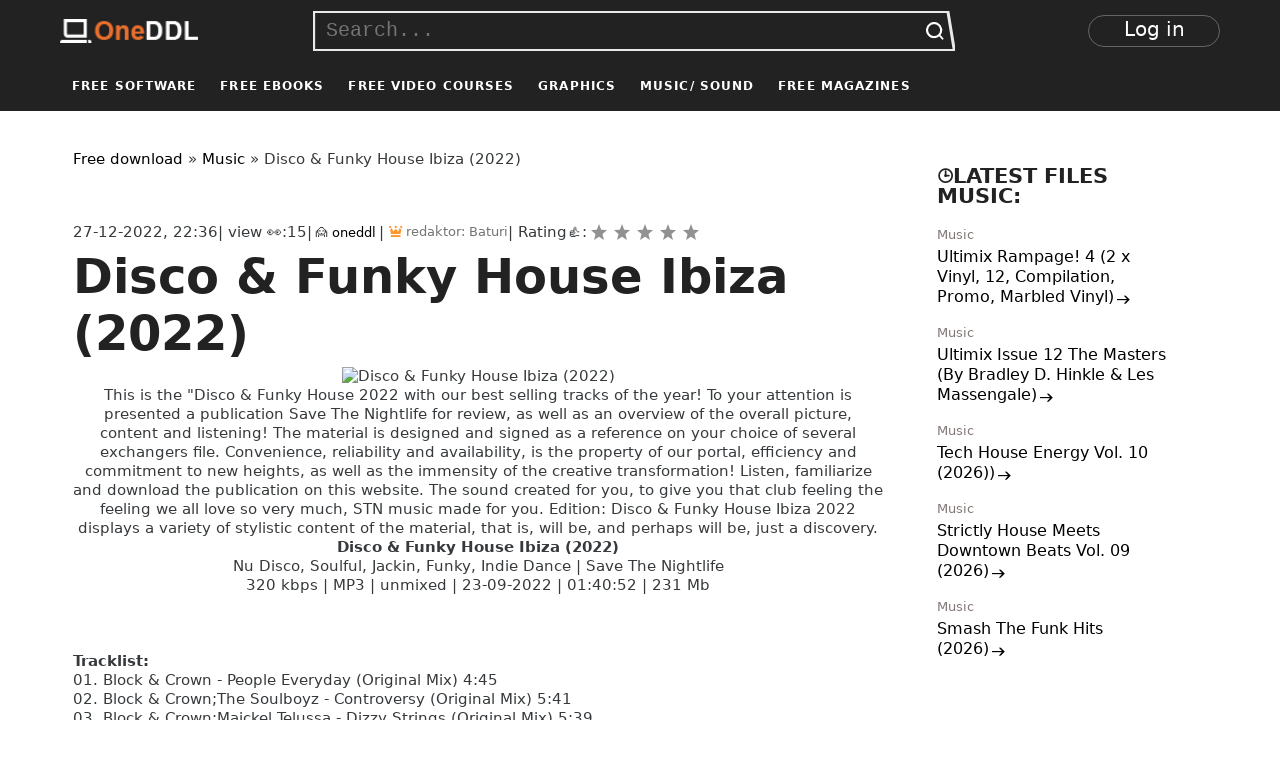

--- FILE ---
content_type: text/html; charset=utf-8
request_url: https://oneddl.org/music/505419-disco-amp-funky-house-ibiza-2022.html
body_size: 16349
content:
<!DOCTYPE html>
<html lang="en-US">

<head>
	<meta name="google-site-verification" content="q-PuDqIWyiHtjgSscxvpe10DCxvANQuN27H4wa8hcqE" />
	<meta name="viewport" content="width=device-width, initial-scale=1.0">
	<meta http-equiv='Content-language' content='en-US'>
	
	<!-- Google tag (gtag.js) -->
	<script async src="https://www.googletagmanager.com/gtag/js?id=G-J7XTY0PKVC" type="e101307a5335f87ecb47a984-text/javascript"></script>
	<script type="e101307a5335f87ecb47a984-text/javascript">
	window.dataLayer = window.dataLayer || [];

	function gtag() {
		dataLayer.push(arguments);
	}
	gtag('js', new Date());
	gtag('config', 'G-J7XTY0PKVC');
	</script>
	<title>Disco &amp; Funky House Ibiza (2022) » Free Download OneDDL freeware website</title>
<meta charset="utf-8">
<meta name="description" content="This is the &quot;Disco &amp; Funky House 2022 with our best selling tracks of the year! To your attention is presented a publication Save The Nightlife for review, as well as an overview of the overall picture,...">
<meta name="keywords" content="(Original, Block, Disco, Funky, House, Crown, publication, Nightlife, content, material, feeling, Ibiza, Crown;Maickel, Telussa, Dance, Crown;Lissat, selling, tracks, attention, presented">
<meta name="generator" content="DataLife Engine (https://dle-news.ru)">
<meta name="robots" content="index,follow">
<link rel="canonical" href="https://oneddl.org/music/505419-disco-amp-funky-house-ibiza-2022.html">
<link rel="alternate" type="application/rss+xml" title="Free Download OneDDL freeware website RSS" href="https://oneddl.org/rss.xml">
<link rel="alternate" type="application/rss+xml" title="Free Download OneDDL freeware website RSS Dzen" href="https://oneddl.org/rssdzen.xml">
<link rel="preconnect" href="https://oneddl.org/" fetchpriority="high">
<meta property="twitter:title" content="Disco &amp; Funky House Ibiza (2022) » Free Download OneDDL freeware website">
<meta property="twitter:url" content="https://oneddl.org/music/505419-disco-amp-funky-house-ibiza-2022.html">
<meta property="twitter:card" content="summary_large_image">
<meta property="twitter:image" content="https://i.imgur.com/JBFI1uz.png">
<meta property="twitter:description" content="This is the &quot;Disco &amp; Funky House 2022 with our best selling tracks of the year! To your attention is presented a publication Save The Nightlife for review, as well as an overview of the overall picture, content and listening! The material is designed and signed as a reference on your">
<meta property="og:type" content="article">
<meta property="og:site_name" content="Free Download OneDDL freeware website">
<meta property="og:title" content="Disco &amp; Funky House Ibiza (2022) » Free Download OneDDL freeware website">
<meta property="og:url" content="https://oneddl.org/music/505419-disco-amp-funky-house-ibiza-2022.html">
<meta property="og:image" content="https://i.imgur.com/JBFI1uz.png">
<meta property="og:description" content="This is the &quot;Disco &amp; Funky House 2022 with our best selling tracks of the year! To your attention is presented a publication Save The Nightlife for review, as well as an overview of the overall picture, content and listening! The material is designed and signed as a reference on your">
	<link rel="apple-touch-icon" sizes="180x180" href="/uploads/favicon/apple-touch-icon.png">
	<link rel="icon" type="image/png" sizes="32x32" href="/uploads/favicon/favicon-32x32.png">
	<link rel="icon" type="image/png" sizes="16x16" href="/uploads/favicon/favicon-16x16.png">
	<link rel="manifest" href="/uploads/favicon/site.webmanifest">
	<link rel="mask-icon" href="/uploads/favicon/safari-pinned-tab.svg" color="#000000">
	<meta name="msapplication-TileColor" content="#000000">
	<meta name="theme-color" content="#000000">
	<base href="https://oneddl.org/">
	
	
	<link rel="preload" href="/templates/oneddl/css/all_42ca212a0c72c4784884f6f1d7d4c74b.css?v=002" as="style">
	<link rel="preload" href="/templates/oneddl/css/style4tpl.css?v=012" as="style">
	<link rel="preload" href="/templates/oneddl/css/update_style_dle.css" as="style">

	<link href="/templates/oneddl/css/all_42ca212a0c72c4784884f6f1d7d4c74b.css?v=002" type="text/css" rel="stylesheet">
	<link href="/templates/oneddl/css/style4tpl.css?v=012" type="text/css" rel="stylesheet">
	<link href="/templates/oneddl/css/update_style_dle.css" type="text/css" rel="stylesheet">

	<script type="e101307a5335f87ecb47a984-text/javascript" src="https://platform-api.sharethis.com/js/sharethis.js#property=67d7aee5a47a1e001adc63ca&product=sticky-share-buttons&source=platform" async="async"></script>

	<meta name="trustpilot-one-time-domain-verification-id" content="8beb4401-b673-40d0-a178-1c63b92d2461" />

</head>

<body itemscope itemtype="https://schema.org/WebPage">
	<div hidden="">
		<svg xmlns="https://www.w3.org/2000/svg" xmlns:xlink="https://www.w3.org/1999/xlink" style="position: absolute; width: 0; height: 0" id="__SVG_SPRITE_NODE__">
			<symbol viewBox="0 0 32 32" xmlns="https://www.w3.org/2000/svg" id="like-thin-large-2_91fe--inline">
				<path fill-rule="evenodd" clip-rule="evenodd" d="M15.125 5.96087C15.3049 5.33074 15.992 4.82927 16.7613 5.05506C17.384 5.23781 17.9815 5.53508 18.4715 6.01185C18.9667 6.49364 19.3106 7.11878 19.4823 7.88912C19.784 9.24319 19.5127 11.932 18.6812 14.3373H23.2896C24.8066 14.3373 26.1346 15.561 25.9891 17.143C25.6889 20.4054 24.7059 22.8796 23.5361 24.4852C22.9529 25.2856 22.3284 25.8962 21.7326 26.3142C21.1627 26.7141 20.5292 27 19.9397 27H12.5845C11.6395 27 10.8563 26.2916 10.7748 25.3728L9.93353 14.9436C9.8733 14.265 10.2134 13.66 10.7095 13.2971C12.0162 12.3412 13.0261 10.873 13.7664 9.42079C14.5012 7.97946 14.9359 6.62276 15.125 5.96087ZM16.6483 6.7823C16.4048 7.57257 15.964 8.8309 15.2846 10.1638C14.4904 11.7215 13.3353 13.4513 11.7248 14.6294C11.6368 14.6937 11.6212 14.7668 11.6241 14.7996L12.4654 25.2288C12.471 25.292 12.5235 25.3373 12.5845 25.3373H19.9397C20.0137 25.3373 20.296 25.2771 20.7446 24.9624C21.1673 24.6657 21.664 24.193 22.155 23.5191C23.1336 22.1759 24.0232 19.9897 24.2989 16.9937C24.3457 16.4852 23.9148 16 23.2896 16H17.8243C17.035 16 16.5466 15.2254 16.8023 14.5518C17.8353 11.8304 18.052 9.26564 17.8243 8.24385C17.7151 7.75367 17.5158 7.42526 17.2757 7.19165C17.1076 7.02804 16.8997 6.892 16.6483 6.7823ZM6.77504 13.9388C7.24189 13.899 7.65326 14.2376 7.69386 14.695L8.66357 25.6215C8.70416 26.079 8.35862 26.482 7.89176 26.5218C7.42491 26.5616 7.01355 26.223 6.97295 25.7656L6.00324 14.839C5.96264 14.3816 6.30819 13.9786 6.77504 13.9388Z"></path>
			</symbol>
			<symbol viewBox="0 0 32 32" fill="currentColor" xmlns="https://www.w3.org/2000/svg" id="kebab-horizontal-32_6ea6--inline">
				<path d="M8 14C9.10457 14 10 14.8954 10 16C10 17.1046 9.10457 18 8 18C6.89543 18 6 17.1046 6 16C6 14.8954 6.89543 14 8 14Z" fill-rule="currentColor"></path>
				<path d="M16 14C17.1046 14 18 14.8954 18 16C18 17.1046 17.1046 18 16 18C14.8954 18 14 17.1046 14 16C14 14.8954 14.8954 14 16 14Z" fill-rule="currentColor"></path>
				<path d="M26 16C26 14.8954 25.1046 14 24 14C22.8954 14 22 14.8954 22 16C22 17.1046 22.8954 18 24 18C25.1046 18 26 17.1046 26 16Z" fill-rule="currentColor"></path>
			</symbol>
			<symbol xmlns="https://www.w3.org/2000/svg" viewBox="0 0 24 24" fill="currentColor" id="circle-attention_7557--inline">
				<path fill-rule="evenodd" clip-rule="evenodd" d="M12 6.1875C12.5523 6.1875 13 6.63522 13 7.1875V12C13 12.5523 12.5523 13 12 13C11.4477 13 11 12.5523 11 12V7.1875C11 6.63522 11.4477 6.1875 12 6.1875Z"></path>
				<path fill-rule="evenodd" clip-rule="evenodd" d="M12.0001 17.4C12.7733 17.4 13.4001 16.7732 13.4001 16C13.4001 15.2268 12.7733 14.6 12.0001 14.6C11.2269 14.6 10.6001 15.2268 10.6001 16C10.6001 16.7732 11.2269 17.4 12.0001 17.4Z"></path>
				<path fill-rule="evenodd" clip-rule="evenodd" d="M2 12C2 6.47715 6.47715 2 12 2C17.5228 2 22 6.47715 22 12C22 17.5228 17.5228 22 12 22C6.47715 22 2 17.5228 2 12ZM12 4C7.58172 4 4 7.58172 4 12C4 16.4183 7.58172 20 12 20C16.4183 20 20 16.4183 20 12C20 7.58172 16.4183 4 12 4Z"></path>
			</symbol>
			<symbol viewBox="0 0 32 32" xmlns="https://www.w3.org/2000/svg" id="share-icon">
				<path fill-rule="evenodd" clip-rule="evenodd" d="M14.1539 5.0926C14.4466 4.93767 14.7946 4.97953 15.0495 5.20035L26.6784 15.2726C26.8815 15.4486 27 15.7165 27 16C27 16.2835 26.8815 16.5514 26.6784 16.7274L15.0495 26.7996C14.7946 27.0205 14.4466 27.0623 14.1539 26.9074C13.8612 26.7525 13.6753 26.428 13.6753 26.0723V21.2468C12.9691 21.3704 12.2101 21.6355 11.4294 22.0039C10.3332 22.5213 9.24385 23.2186 8.27061 23.9285C7.29952 24.6368 6.45861 25.3469 5.8602 25.8803C5.56146 26.1466 5.32431 26.3679 5.16287 26.5216C5.08218 26.5984 5.02049 26.6582 4.97955 26.6983L4.93397 26.7431L4.92329 26.7538L4.92105 26.756C4.67318 27.0045 4.31424 27.0696 4.0065 26.9214C3.69871 26.7733 3.5 26.4402 3.5 26.0723H4.34794C3.5 26.0723 3.5 26.0712 3.5 26.0712L3.5 26.0699L3.50001 26.0666L3.50007 26.0568L3.50042 26.0253C3.50081 25.9991 3.50154 25.9624 3.50295 25.9159C3.50575 25.8228 3.51124 25.6902 3.52194 25.5229C3.54334 25.1885 3.58568 24.714 3.66952 24.1374C3.83689 22.9864 4.17151 21.4158 4.843 19.7366C6.14144 16.4895 8.70156 12.844 13.6753 11.0725V5.92772C13.6753 5.57196 13.8612 5.24753 14.1539 5.0926ZM5.43271 23.882C5.97072 23.4254 6.61595 22.9055 7.32991 22.3847C8.35538 21.6367 9.53726 20.8763 10.7577 20.3003C11.9705 19.7279 13.2721 19.3132 14.5232 19.3132C14.9915 19.3132 15.3711 19.7286 15.3711 20.241V24.1546L24.786 16L15.3711 7.84539V11.759C15.3711 12.1732 15.1202 12.5373 14.7561 12.6511C9.96056 14.1501 7.58959 17.4971 6.39669 20.4803C5.89617 21.7319 5.6035 22.921 5.43271 23.882Z"></path>
			</symbol>
			<symbol xmlns="https://www.w3.org/2000/svg" viewBox="0 0 20 12" fill="none" id="views-icon">
				<path d="M10.1326 11.25C4.49849 11.25 1.67497 7.35859 0.860809 5.99937C1.67382 4.64003 4.50192 0.75 10.1326 0.75C15.7883 0.75 18.4284 4.67803 19.1558 6C18.4284 7.32197 15.7883 11.25 10.1326 11.25Z" stroke-width="1.5"></path>
				<path transform="translate(6, 2)" d="M4 1C2.35068 1 1 2.34389 1 4C1 5.65611 2.34389 7 4 7C5.65611 7 7 5.65611 7 4" stroke-width="1.5"></path>
			</symbol>
			<symbol xmlns="https://www.w3.org/2000/svg" fill="currentColor" viewBox="0 0 20 20" id="copy_101e--inline">
				<path d="M8.536 1.464a5 5 0 1 0-7.072 7.072L2.88 9.95a5.001 5.001 0 0 0 5.362 1.12l-1.66-1.66a2.993 2.993 0 0 1-2.288-.874L2.879 7.12A3 3 0 0 1 7.12 2.88l1.415 1.414c.628.628.92 1.466.874 2.288l1.66 1.66A5.001 5.001 0 0 0 9.95 2.88L8.536 1.464zM11.464 18.535a5 5 0 1 0 7.071-7.07l-1.414-1.415a5.001 5.001 0 0 0-5.362-1.12l1.66 1.66a2.993 2.993 0 0 1 2.288.874l1.414 1.415a3 3 0 1 1-4.242 4.242l-1.415-1.414a2.992 2.992 0 0 1-.874-2.288l-1.66-1.66a5.001 5.001 0 0 0 1.12 5.362l1.414 1.415z" fill-rule="evenodd"></path>
				<path d="M14.707 13.293l-8-8-1.414 1.414 8 8 1.414-1.414z" fill-rule="evenodd"></path>
			</symbol>
			<symbol viewBox="0 0 32 32" xmlns="https://www.w3.org/2000/svg" id="comments-icon">
				<path fill-rule="evenodd" clip-rule="evenodd" d="M16.1974 24.8103C20.9717 24.8103 24.8421 20.8658 24.8421 16C24.8421 11.1342 20.9717 7.18966 16.1974 7.18966C11.423 7.18966 7.55264 11.1342 7.55264 16C7.55264 17.3906 7.86818 18.7038 8.42949 19.8712C8.50963 20.0379 8.53368 20.2268 8.49792 20.4088C8.35999 21.111 8.1532 21.7246 7.8291 22.2531C7.38774 22.9728 6.81244 23.6999 6.34478 24.2513C7.61272 24.4544 9.11229 24.2342 10.6745 23.3754C10.9405 23.2292 11.2635 23.2421 11.5175 23.409C12.8659 24.2957 14.4714 24.8103 16.1974 24.8103ZM4.23866 24.0965L4.23893 24.0963L4.24125 24.0939L4.25186 24.0828L4.29566 24.0367C4.3344 23.9957 4.3915 23.9348 4.46303 23.857C4.60624 23.7013 4.8064 23.479 5.03231 23.2147C5.48939 22.6799 6.03055 21.9979 6.4232 21.3576C6.5787 21.104 6.70978 20.7795 6.81462 20.3426C6.22362 19.0182 5.89475 17.5472 5.89475 16C5.89475 10.201 10.5074 5.5 16.1974 5.5C21.8874 5.5 26.5 10.201 26.5 16C26.5 21.799 21.8874 26.5 16.1974 26.5C14.316 26.5 12.5504 25.9853 11.0311 25.0863C8.69157 26.2334 6.36479 26.2571 4.51013 25.4695C4.25582 25.3615 4.07077 25.1318 4.01635 24.8566C3.96192 24.5813 4.04524 24.2965 4.23866 24.0965Z"></path>
			</symbol>
		</svg>
	</div>
	<div id="chrome-sticky-header" class="headroom">
		<header class="header header_main header_bg_filled" itemscope itemtype="https://schema.org/WPHeader">
			<div class="header__wrapper">
				<div class="header__inner" itemprop="publisher" itemscope itemtype="https://schema.org/Organization">
					<a class="_24SZgSx _6DZZlcW" href="/" itemprop="logo" itemscope itemtype="https://schema.org/ImageObject">
						<img src="/templates/oneddl/images/logo.png" width="140" height="24" itemprop="url" class="header__logo" alt="Free Download OneDDL">
					</a>
					<meta itemprop="address" content="USA New York">
					<meta itemprop="name" content="Free Download OneDDL">
					<meta itemprop="url" content="https://oneddl.org/">
				</div>
				<div class="header__inner">
					<div class="main-search">
						<div class="search-shadow" aria-hidden="true" id="search-overlay-shadow"></div>
						<form class="main-search__form" id="q_search" action="/index.php" method="get">
							<input type="hidden" name="do" value="search">
							<input type="hidden" name="subaction" value="search">
							<input type="text" id="story" name="story" id="main_search" placeholder="Search..." autocomplete="off" class="main-search__field" value required="required">
							<svg viewBox="0 0 100 100" fill="none" xmlns="https://www.w3.org/2000/svg" preserveAspectRatio="none" class="input-bg">
								<path vector-effect="non-scaling-stroke" class="ray-bg-path" d="M0.10067114093959732,1.3513513513513513 L  98.89464438538805,1.3513513513513513 99.8993288590604,98.64864864864866 0.10067114093959732,98.64864864864866 Z" stroke-width="3"></path>
							</svg>
							<button class="a1" type="submit">
								<svg viewBox="0 0 17 17" role="img" aria-labelledby="search-icon">
									<title id="search-icon">Search</title>
									<path fill="currentColor" fill-rule="nonzero" d="M7.65 15.3a7.65 7.65 0 1 1 5.997-2.9c-.01.012 3.183 3.297 3.183 3.297l-1.22 1.18s-3.144-3.283-3.154-3.275A7.618 7.618 0 0 1 7.65 15.3zm0-2a5.65 5.65 0 1 0 0-11.3 5.65 5.65 0 0 0 0 11.3z"></path>
								</svg>
							</button>
						</form>
						
					</div>
				</div>
				<div class="header__inner header__inner_justify_end">
					<button class="search-button" title="Search"></button>
					
					<div class="sa-login__auth-panel">
						<div class="sa-login__login-panel">
							<div class="sa-login__auth-link">
								<span class="sa-login__auth-login-link sa-login">Log in</span>
								<span class="sa-login__auth-login-link sa-login sa-login__auth-login-link_mobile"></span>
							</div>
						</div>
					</div>
				</div>
			</div>
			<meta itemprop="headline" content="Free download Oneddl freeware website">
			<meta itemprop="description" content="Free Download website Oneddl to download programs for free: ✓software ✓ebooks ✓video courses oneddl. The freeware website offers Windows software services for uploading files to the cloud">
			<meta itemprop="keywords" content="free download, free downloads, freeware website, oneddl">
		</header>
		<style>
/* Стрелочки в навигации */
.top-nav .a2.a4:has(.a3) .a5 > a {
    padding-right: 20px;
    position: relative;
}

.top-nav .a2.a4:has(.a3) .a5 > a:after {
    content: '▼';
    position: absolute;
    right: 5px;
    top: 50%;
    transform: translateY(-50%);
    font-size: 10px;
    transition: transform 0.3s;
    opacity: 0.6;
}

.top-nav .a2.a4:has(.a3):hover .a5 > a:after {
    transform: translateY(-50%) rotate(180deg);
    opacity: 1;
}

</style>
<div class="ab">
	<div>
		<nav class="top-nav" itemscope itemtype="https://schema.org/SiteNavigationElement" aria-label="Main Navigation">
			<div class="a0">
				
				<!-- Software -->
				<div class="a2 a4" itemscope itemtype="https://schema.org/SiteNavigationElement">
					<div class="a5">
						<a itemprop="url" href="/software/" title="Free software download">
							<span itemprop="name">Free software</span>
						</a>
					</div>
					<div class="a3">
						<div class="a6">
							<div class="a7">
								<div class="a8" itemprop="hasPart" itemscope itemtype="https://schema.org/SiteNavigationElement">
									<div class="aa">
										<p itemprop="name">Operating System</p>
									</div>
									<div class="a9" itemprop="name"><a itemprop="url" href="/mobile/">Android</a></div>
									<div class="a9" itemprop="name"><a itemprop="url" href="/software/for-macosx/">Mac OS</a></div>
									<div class="a9" itemprop="name"><a itemprop="url" href="/software/linux/">Linux</a></div>
								</div>
								<div class="a8" itemprop="hasPart" itemscope itemtype="https://schema.org/SiteNavigationElement">
									<div class="aa">
										<p itemprop="name">Browse by tag Windows</p>
									</div>
									<div class="a9" itemprop="name"><a itemprop="url" href="/software/all-in-one/">All in One</a></div>
									<div class="a9" itemprop="name"><a itemprop="url" href="/software/activator/">Free Activator</a></div>
									<div class="a9" itemprop="name"><a itemprop="url" href="/software/anti-virus/">Free Anti-Virus</a></div>
									<div class="a9" itemprop="name"><a itemprop="url" href="/software/operating-system/">Free Distributive OS</a></div>
									<div class="a9" itemprop="name"><a itemprop="url" href="/software/converters/">Free Converters</a></div>
									<div class="a9" itemprop="name"><a itemprop="url" href="/software/drivers/">Free Drivers</a></div>
									<div class="a9" itemprop="name"><a itemprop="url" href="/software/downloaders/">Free Downloaders</a></div>
									<div class="a9" itemprop="name"><a itemprop="url" href="/software/plug-ins/">Free Plug-ins</a></div>
									<div class="a9" itemprop="name"><a itemprop="url" href="/software/graphics-design/">Free Graphics & Design</a></div>
									<div class="a9" itemprop="name"><a itemprop="url" href="/software/internet-tools/">Free InterNet Tools</a></div>
									<div class="a9" itemprop="name"><a itemprop="url" href="/software/recovery/">Free Recovery</a></div>
								</div>
								<div class="a8" itemprop="hasPart" itemscope itemtype="https://schema.org/SiteNavigationElement">
									<div class="dd-menu__nohead"></div>
									<div class="a9" itemprop="name"><a itemprop="url" href="/software/multimedia/">Free Multimedia</a></div>
									<div class="a9" itemprop="name"><a itemprop="url" href="/software/office/">Free Office Tools</a></div>
									<div class="a9" itemprop="name"><a itemprop="url" href="/software/portable/">Free Portable</a></div>
									<div class="a9" itemprop="name"><a itemprop="url" href="/software/programming/">Free Programming & Science</a></div>
									<div class="a9" itemprop="name"><a itemprop="url" href="/software/plug-ins/"> Plug-ins</a></div>
									<div class="a9" itemprop="name"><a itemprop="url" href="/software/0day-pack/">Free 0day Pack</a></div>
									<div class="a9" itemprop="name"><a itemprop="url" href="/software/system-tools/">Free System Tools</a></div>
									<div class="a9" itemprop="name"><a itemprop="url" href="/software/firewall/">Free Firewall</a></div>
								</div>
							</div>
						</div>
					</div>
				</div>
				
				<!-- E-Books -->
				<div class="a2 a4" itemscope itemtype="https://schema.org/SiteNavigationElement">
					<div class="a5">
						<a itemprop="url" href="/e-books/" title="Free ebooks download">
							<span itemprop="name">Free ebooks</span>
						</a>
					</div>
					<div class="a3">
						<div class="a6">
							<div class="a7">
								<div class="a8" itemprop="hasPart" itemscope itemtype="https://schema.org/SiteNavigationElement">
									<div class="aa">
										<p itemprop="name">E-Books</p>
									</div>
									<div class="a9" itemprop="name"><a itemprop="url" href="https://oneddl.org/e-books/">Free E-Books</a></div>
								</div>
								<div class="a8" itemprop="hasPart" itemscope itemtype="https://schema.org/SiteNavigationElement">
									<div class="aa">
										<p itemprop="name">Audio Books</p>
									</div>
									<div class="a9" itemprop="name"><a itemprop="url" href="/audio-books/">Free Audio Books</a></div>
								</div>
							</div>
						</div>
					</div>
				</div>
				
				<!-- Video Courses -->
				<div class="a2 a4" itemscope itemtype="https://schema.org/SiteNavigationElement">
					<div class="a5">
						<a itemprop="url" href="/video-courses/" title="Free video courses download">
							<span itemprop="name">Free video courses</span>
						</a>
					</div>
					<div class="a3">
						<div class="a6">
							<div class="a7">
								<div class="a8" itemprop="hasPart" itemscope itemtype="https://schema.org/SiteNavigationElement">
									<div class="a9" itemprop="name"><a itemprop="url" href="/video-courses/music-and-sound/">Free Audio & Music</a></div>
									<div class="a9" itemprop="name"><a itemprop="url" href="/video-courses/bussiness-and-marketing/">Free Business and Marketing</a></div>
									<div class="a9" itemprop="name"><a itemprop="url" href="/video-courses/photography-and-photoshop/">Free Photography and Photoshop</a></div>
									<div class="a9" itemprop="name"><a itemprop="url" href="/video-courses/media-and-films/">Free Media and Films</a></div>
									<div class="a9" itemprop="name"><a itemprop="url" href="/video-courses/health-and-fitness/">Free Health & Fitness</a></div>
									<div class="a9" itemprop="name"><a itemprop="url" href="/video-courses/it-and-programming-pc/">Free IT & Software</a></div>
									<div class="a9" itemprop="name"><a itemprop="url" href="/video-courses/drawing-and-painting-art/">Free Drawing and Painting ,Art</a></div>
									<div class="a9" itemprop="name"><a itemprop="url" href="/video-courses/after-effects-tuts/">Free After Effects Tuts</a></div>
									<div class="a9" itemprop="name"><a itemprop="url" href="/video-courses/learning-office/">Free Office Productivity</a></div>
									<div class="a9" itemprop="name"><a itemprop="url" href="/video-courses/3d/">Free 3D and Designs</a></div>
									<div class="a9" itemprop="name"><a itemprop="url" href="/video-courses/networks-and-security/">Free Networks and Security</a></div>
									<div class="a9" itemprop="name"><a itemprop="url" href="/video-courses/language-learning/">Free Language Learning</a></div>
									<div class="a9" itemprop="name"><a itemprop="url" href="/video-courses/trade-and-invest/">Free Trade and Crypto</a></div>
									<div class="a9" itemprop="name"><a itemprop="url" href="/video-courses/website-development/">Free Website Development</a></div>
									<div class="a9" itemprop="name"><a itemprop="url" href="/video-courses/game-development/">Free Game Development</a></div>
									<div class="a9" itemprop="name"><a itemprop="url" href="/video-courses/finance-and-accounting/">Finance and Accounting</a></div>
								</div>
							</div>
						</div>
					</div>
				</div>
				
				<!-- Graphics -->
				<div class="a2 a4" itemscope itemtype="https://schema.org/SiteNavigationElement">
					<div class="a5">
						<a itemprop="url" href="/graphics/">
							<span itemprop="name">Graphics</span>
						</a>
					</div>
					<div class="a3">
						<div class="a6">
							<div class="a7">
								<div class="a8" itemprop="hasPart" itemscope itemtype="https://schema.org/SiteNavigationElement">
									<div class="aa">
										<p itemprop="name">Graphics</p>
									</div>
									<div class="a9" itemprop="name"><a itemprop="url" href="/graphics/after-effects-projects/">After Effects</a></div>
									<div class="a9" itemprop="name"><a itemprop="url" href="/graphics/fonts/">Free Fonts</a></div>
									<div class="a9" itemprop="name"><a itemprop="url" href="/graphics/template/">Free Templates</a></div>
									
									<div class="a9" itemprop="name"><a itemprop="url" href="/graphics/vectors/">Vector graphics</a></div>
									<div class="a9" itemprop="name"><a itemprop="url" href="/graphics/footages/">Free Footage</a></div>
									<div class="a9" itemprop="name"><a itemprop="url" href="/graphics/photoshop/">Free Photoshop</a></div>
									
								</div>
								<div class="a8" itemprop="hasPart" itemscope itemtype="https://schema.org/SiteNavigationElement">
									<div class="aa">
										<p><a itemprop="url" href="/graphics/3d-models/"><span itemprop="name">3D Models</span></a></p>
									</div>
									
									<div class="a9" itemprop="name"><a itemprop="url" href="/graphics/3d-models/3d-print-model/">Free 3D Print Model</a></div>
								</div>
							</div>
						</div>
					</div>
				</div>
				
				<!-- Music/Sound -->
				<div class="a2 a4" itemscope itemtype="https://schema.org/SiteNavigationElement">
					<div class="a5">
						<a itemprop="url" href="/music/">
							<span itemprop="name">Music/ Sound</span>
						</a>
					</div>
					<div class="a3">
						<div class="a6">
							<div class="a7">
								<div class="a8" itemprop="hasPart" itemscope itemtype="https://schema.org/SiteNavigationElement">
									<div class="aa">
										<p itemprop="name">Music</p>
									</div>
									<div class="a9" itemprop="name"><a itemprop="url" href="/music/">Music</a></div>
								</div>
								<div class="a8" itemprop="hasPart" itemscope itemtype="https://schema.org/SiteNavigationElement">
									<div class="aa">
										<p itemprop="name">Free Sample / Sound</p>
									</div>
									<div class="a9" itemprop="name"><a itemprop="url" href="/sample-sound/">Free Sample / Sound</a></div>
								</div>
							</div>
						</div>
					</div>
				</div>
				
				<!-- Movies -->
				
				
				<!-- Games -->
				
				
				<!-- Magazines -->
				<div class="a2 a4" itemscope itemtype="https://schema.org/SiteNavigationElement">
					<div class="a5 community-link">
						<a itemprop="url" href="/magazines/">
							<span itemprop="name">Free Magazines</span>
						</a>
					</div>
				</div>
				
			</div>
		</nav>
	</div>
</div>
		<div id="sc-sticky-header-portal"></div>
	</div>
	<section class="content clear">
		<div class="container clear" id="shell">
		<section software class="section_main">
		
		

		<div class="catdescription clear"><a href="https://oneddl.org/">Free download</a>  »  <a href="https://oneddl.org/music/">Music</a>  »  Disco &amp; Funky House Ibiza (2022)</div>
		
		
		
		
		
		
		
		
		
		
			<script type="application/ld+json">{"@context":"https://schema.org","@type":"MusicAlbum","name":"Disco &amp;amp; Funky House Ibiza (2022)","description":"This is the &quot;Disco &amp;amp; Funky House 2022 with our best selling tracks of the year! To your attention is presented a publication Save The Nightlife for review, as well as an overview of the overall picture, content and listening! The material is designed and signed as a reference on your choice of several exchangers file. Convenience, reliability and availability, is the property of our portal, efficiency and commitment to new heights, as well as the immensity of the creative transformation! Listen, familiarize and download the publication on this website. The sound created for you, to give you that club feeling the feeling we all love so very much, STN music made for you. Edition: Disco &amp;amp; Funky House Ibiza 2022 displays a variety of stylistic content of the material, that is, will be, and perhaps will be, just a discovery.Disco &amp;amp; Funky House Ibiza (2022)Nu Disco, Soulful, Jackin, Funky, Indie Dance | Save The Nightlife320 kbps | MP3 | unmixed | 23-09-2022 | 01:40:52 | 231 Mb","url":"https://oneddl.org/music/505419-disco-amp-funky-house-ibiza-2022.html","datePublished":"2022-12-27T22:36:50+07:00","image":"https://i.imgur.com/JBFI1uz.png","author":{"@type":"Person","name":"Baturi"}}</script>

<article style="padding-top:50px;">
	<div class="post__uploader-header">
		
		 <time class="meta">27-12-2022, 22:36</time> | view 👀:<span>15</span> |
		<span data-extlink="/about.html" class="superuser post__user-link hint--top hint--rounded hint--no-arrow" aria-label="Oneddl">🙍 <span>oneddl</span></span> |
		<span class="postedBy"><i class="sa sa-vu"></i>redaktor: Baturi</span> | Rating👍: <div data-ratig-layer-id='505419'>
	<div class="rating">
		<ul class="unit-rating">
		<li class="current-rating" style="width:0%;">0</li>
		<li><a href="#" title="Useless" class="r1-unit" onclick="if (!window.__cfRLUnblockHandlers) return false; doRate('1', '505419'); return false;" data-cf-modified-e101307a5335f87ecb47a984-="">1</a></li>
		<li><a href="#" title="Poor" class="r2-unit" onclick="if (!window.__cfRLUnblockHandlers) return false; doRate('2', '505419'); return false;" data-cf-modified-e101307a5335f87ecb47a984-="">2</a></li>
		<li><a href="#" title="Fair" class="r3-unit" onclick="if (!window.__cfRLUnblockHandlers) return false; doRate('3', '505419'); return false;" data-cf-modified-e101307a5335f87ecb47a984-="">3</a></li>
		<li><a href="#" title="Good" class="r4-unit" onclick="if (!window.__cfRLUnblockHandlers) return false; doRate('4', '505419'); return false;" data-cf-modified-e101307a5335f87ecb47a984-="">4</a></li>
		<li><a href="#" title="Excellent" class="r5-unit" onclick="if (!window.__cfRLUnblockHandlers) return false; doRate('5', '505419'); return false;" data-cf-modified-e101307a5335f87ecb47a984-="">5</a></li>
		</ul>
	</div>
</div>
	</div>
	<h1 class="item_title Linf"><span>Disco &amp; Funky House Ibiza (2022)</span></h1>
	
	 
	<section class="descr">
		<div style="text-align:center;"><!--dle_image_begin:https://i.imgur.com/JBFI1uz.png|--><img data-src="https://i.imgur.com/JBFI1uz.png" style="max-width:100%;" alt="Disco &amp; Funky House Ibiza (2022)"><!--dle_image_end--><br>This is the "Disco &amp; Funky House 2022 with our best selling tracks of the year! To your attention is presented a publication Save The Nightlife for review, as well as an overview of the overall picture, content and listening! The material is designed and signed as a reference on your choice of several exchangers file. Convenience, reliability and availability, is the property of our portal, efficiency and commitment to new heights, as well as the immensity of the creative transformation! Listen, familiarize and download the publication on this website. The sound created for you, to give you that club feeling the feeling we all love so very much, STN music made for you. Edition: Disco &amp; Funky House Ibiza 2022 displays a variety of stylistic content of the material, that is, will be, and perhaps will be, just a discovery.<br><b>Disco &amp; Funky House Ibiza (2022)</b><br>Nu Disco, Soulful, Jackin, Funky, Indie Dance | Save The Nightlife<br>320 kbps | MP3 | unmixed | 23-09-2022 | 01:40:52 | 231 Mb</div><br><br><br><b>Tracklist:</b><br>01. Block &amp; Crown - People Everyday (Original Mix)   4:45<br>02. Block &amp; Crown;The Soulboyz - Controversy (Original Mix)   5:41<br>03. Block &amp; Crown;Maickel Telussa - Dizzy Strings (Original Mix)   5:39<br>04. Block &amp; Crown - Where's The Party (Original Mix)   5:30<br>05. Block &amp; Crown;Maickel Telussa - Move Out (Nudisco Dubb)   4:45<br>06. Adri Blok - She Don't Know How To Dance (Original Mix)   5:29<br>07. Block &amp; Crown;Maickel Telussa - Heard It All Before (Original Mix)   4:42<br>08. Devante (Nl) - The Party Girls (Block &amp; Crown Nu Disco Mix)   5:10<br>09. Devante (Nl) - There's Always Fire (Original Mix)   5:00<br>10. Block &amp; Crown - Upside Your Head (Oops Up) (Original Mix)   4:47<br>11. Block &amp; Crown - Got Me Burnin' (Original Mix)   5:11<br>12. Block &amp; Crown;Lissat - Love Bizarre (Original Mix)   5:31<br>13. Block &amp; Crown;Marc Rousso - Jamaica Phunk (Original Mix)   5:34<br>14. Block &amp; Crown;Paul Parsons - Fake Feelin' (Original Mix)   4:37<br>15. Luca Debonaire;Damaris - Give Me The Night (Original Mix)   4:47<br>16. Block &amp; Crown;Maickel Telussa - Delighted Groove (Original Mix)   4:45<br>17. Block &amp; Crown;Paul Parsons - Let You Know (Original Mix)   4:36<br>18. Block &amp; Crown;Lissat - Savin' My Lovin' (Original Mix)   5:14<br>19. Block &amp; Crown;Lissat - Sunshine &amp; Music (Original Mix)   4:40<br>20. Block &amp; Crown - Get Up (Original Mix)   4:30<br><br><div style="text-align:center;"><br><a href="https://t.me/OneDDL1" target="_blank"><!--dle_image_begin:https://i116.fastpic.org/big/2022/0311/49/a98463b82f333ea03c5d4fa076027a49.png|--><img data-src="https://i116.fastpic.org/big/2022/0311/49/a98463b82f333ea03c5d4fa076027a49.png" style="max-width:100%;" alt="a98463b82f333ea..."><!--dle_image_end--></a></div><br><!--QuoteBegin--><div class="quote"><!--QuoteEBegin--><div style="text-align:center;">Download From 1DL<br><span data-extlink="https://1dl.net/x1cp1l9njj1m/7fuda.D..F.H.I.2022.rar">https://1dl.net/x1cp1l9njj1m/7fuda.D..F.H.I.2022.rar</span><br><span data-extlink="https://rapidgator.net/article/premium/ref/1918394"><!--dle_image_begin:https://oneddl.org/images/rapidgator.png|--><img data-src="/images/rapidgator.png" style="max-width:100%;" alt="rapidgator"><!--dle_image_end--></span><br><span data-extlink="https://rapidgator.net/file/25c13fdbbe170fa6453efb67e1c5f7aa/7fuda.D..F.H.I.2022.rar">https://rapidgator.net/file/25c13fdbbe170fa6453efb67e1c5f7aa/7fuda.D..F.H.I.2022.rar</span>.html<br><span data-extlink="https://uploadgig.com/premium/index/323836"><!--dle_image_begin:https://oneddl.org/images/uploadgig.png|--><img data-src="/images/uploadgig.png" style="max-width:100%;" alt="uploadgig"><!--dle_image_end--></span><br><span data-extlink="https://uploadgig.com/file/download/16a37e675e1509A8/7fuda.D..F.H.I.2022.rar">https://uploadgig.com/file/download/16a37e675e1509A8/7fuda.D..F.H.I.2022.rar</span><br><span data-extlink="https://www.nitroflare.com/payment?webmaster=33254"><!--dle_image_begin:https://oneddl.org/images/nitroflare.png|--><img data-src="/images/nitroflare.png" style="max-width:100%;" alt="nitroflare"><!--dle_image_end--></span><br><span data-extlink="https://nitroflare.com/view/1AE1E7A427890DE/7fuda.D..F.H.I.2022.rar">https://nitroflare.com/view/1AE1E7A427890DE/7fuda.D..F.H.I.2022.rar</span></div><!--QuoteEnd--></div><!--QuoteEEnd-->
<div class="brokenbt broken-center">
    <p class="broken-text">
        ⚠️ <strong>Dead Link ?</strong><br>
        You may submit a re-upload request using the search feature.  
        All requests are reviewed in accordance with our Content Policy.
    </p>
    <span class="brokenbt" id="broken-id-505419">
        <span class="brokenclick" onclick="if (!window.__cfRLUnblockHandlers) return false; brokenLink('505419'); return false;" title="Request file re-upload" data-cf-modified-e101307a5335f87ecb47a984-="">
            Request Re-upload
        </span>
    </span>
</div>

	</section>
	<div class="card-brief__footer">
		<div class="classic-mode--footer__social-meta">
			<div class="share-popup">
				<div>
					<button aria-label="Share" aria-haspopup="true" aria-expanded="false" class="sa-ui-button-footer"><span class="sa-ui-button-footer__content"><span class="sa-ui-button-footer__icon"><svg class="sa-ui-generic-svg sa-ui-card-block-icon-view _is-mobile" width="32" height="32" viewBox="0 0 32 32"><use x="0" y="0" width="32" height="32" class="sa-ui-generic-svg__use" href="#share-icon" xlink:href="#share-icon"></use></svg></span></span>
					</button>
				</div>
			</div>
		</div>
		

		<span><i class="sa sa-vu"></i><u> Oneddl</u></span> |
		<span><a href="https://oneddl.org/music/"><i>Music</i></a></span>
		<span>«<u>Free Download - OneDDL</u>»</span>
	</div>
	<div class="opiscat">
		
		
		
		
		
		
		
		
		
		<p>Looking for free software? Check out the huge selection of options available through online <a href="/lastnews/">Freeware files download</a> where users can easily access and install various software for free. These download links provide convenient access to a wide variety of programs, utilities, and tools to suit a variety of needs and preferences.</p>
		<p>Are you looking for productivity, multimedia or security software? The availability of free files through online download links enables users to find the right solution for their needs in just a few clicks.</p>
		
	</div>
</article>

<div class="mfp-hide">
	<div class="confirm_url zoom-anim-dialog" id="confirm_url_popup"></div>
</div>

<div class="addthis_sharing_toolbox"></div>
<!-- AddToAny BEGIN -->
<center>📌🔥<strong>Contract Support Link FileHost</strong>🔥📌</center>

<center>✅💰Contract Email:
	<a href="/cdn-cgi/l/email-protection#b3c1d6c2c6d6c0c7dddcc4818784f3d4ded2dadf9dd0dcde"><span class="__cf_email__" data-cfemail="8bf9eefafeeef8ffe5e4fcb9bfbccbece6eae2e7a5e8e4e6">[email&#160;protected]</span></a>
</center>

<center>
	<p><strong>Help Us Grow – Share, Support</strong></p>
	<p>We need your support to keep providing high-quality content and services. Here’s how you can help:</p>
	<ol>
		<li><strong>Share Our Website on Social Media! 📱</strong>
			<br> Spread the word by sharing our website on your social media profiles. The more people who know about us, the better we can serve you with even more premium content!
		</li>
		<li><strong>Get a Premium Filehost Account from Website! 🚀</strong>
			<br> Tired of slow download speeds and waiting times? Upgrade to a <strong>Premium Filehost Account</strong> for faster downloads and priority access. Your purchase helps us maintain the site and continue providing excellent service.
		</li>

	</ol>

	<p>Thank you for your continued support! Together, we can grow and improve the site for everyone. 🌐</p>
</center>
<!-- AddToAny END -->

<div class="fffbg pb16px">
	<div>
		<div class="comments clear comments-block">
			<div style="" class="commhead">
				<h3 class="comments_title">Comments (0)</h3></div>
			<!--dlecomments--> <!--dlenavigationcomments--> <div class="berrors">
	<b>Information</b>
	<br /> Users of <b>Guests</b> are not allowed to comment this publication.
</div>
		</div>
	</div>
</div>
		
		
		
		
		
		
		</section>
		<aside class="section_side" itemscope itemtype="https://schema.org/WPSideBar">
			<div class="fffbg pb16px latest_threads clear">
			  
				
				  <div itemprop="name" class="help_title">⌚Latest files Music:</div>
				  <div class="thread_item">
	<div class="item_info_box"><span>Music</span></div>
	<div class="header"><a href="https://oneddl.org/music/998092-ultimix-rampage-4-2-x-vinyl-12-compilation-promo-marbled-vinyl.html">Ultimix Rampage! 4 (2 x Vinyl, 12, Compilation, Promo, Marbled Vinyl)</a></div>
</div><div class="thread_item">
	<div class="item_info_box"><span>Music</span></div>
	<div class="header"><a href="https://oneddl.org/music/998091-ultimix-issue-12-the-masters-by-bradley-d-hinkle-les-massengale.html">Ultimix Issue 12 The Masters (By Bradley D. Hinkle &amp; Les Massengale)</a></div>
</div><div class="thread_item">
	<div class="item_info_box"><span>Music</span></div>
	<div class="header"><a href="https://oneddl.org/music/998090-tech-house-energy-vol-10-2026.html">Tech House Energy Vol. 10 (2026))</a></div>
</div><div class="thread_item">
	<div class="item_info_box"><span>Music</span></div>
	<div class="header"><a href="https://oneddl.org/music/998089-strictly-house-meets-downtown-beats-vol-09-2026.html">Strictly House Meets Downtown Beats Vol. 09 (2026)</a></div>
</div><div class="thread_item">
	<div class="item_info_box"><span>Music</span></div>
	<div class="header"><a href="https://oneddl.org/music/998088-smash-the-funk-hits-2026.html">Smash The Funk Hits (2026)</a></div>
</div>
				
			</div>
			<div class="fffbg pb16px latest_threads clear">
				
				
				  <div itemprop="name" class="help_title">👀 Popular Music:</div>
				  <div class="thread_item">
	<div class="item_info_box"><span>Music</span></div>
	<div class="header"><a href="https://oneddl.org/music/167995-lords-of-tech-house-vol-1-2020.html">Lords Of Tech House Vol. 1 (2020)</a></div>
</div><div class="thread_item">
	<div class="item_info_box"><span>Music</span></div>
	<div class="header"><a href="https://oneddl.org/music/167993-jackin-vocal-house-autumn-20-2020.html">Jackin Vocal House Autumn 20 (2020)</a></div>
</div><div class="thread_item">
	<div class="item_info_box"><span>Music</span></div>
	<div class="header"><a href="https://oneddl.org/music/690040-the-hits-album-the-80s-love-album-2024.html">The Hits Album The 80s Love Album (2024)</a></div>
</div><div class="thread_item">
	<div class="item_info_box"><span>Music</span></div>
	<div class="header"><a href="https://oneddl.org/music/754166-mackenzie-porter-discography-2014-2024-2-albums-2-ep-13-single-mp3-320-kbps.html">MacKenzie Porter - Discography 2014 - 2024 (2 Albums + 2 EP + 13 Single ), MP3, 320 kbps</a></div>
</div><div class="thread_item">
	<div class="item_info_box"><span>Music</span></div>
	<div class="header"><a href="https://oneddl.org/music/690041-the-official-uk-top-40-singles-chart-week-02-2024.html">The Official UK Top 40 Singles Chart Week 02 (2024)</a></div>
</div><div class="thread_item">
	<div class="item_info_box"><span>Music</span></div>
	<div class="header"><a href="https://oneddl.org/music/690046-xmix-dance-series-257-xmix-productions.html">XMiX Dance Series 257 (X–Mix Productions)</a></div>
</div><div class="thread_item">
	<div class="item_info_box"><span>Music</span></div>
	<div class="header"><a href="https://oneddl.org/music/690038-the-best-80s-soul-album-in-the-world-ever-2024.html">The Best &#039;80s Soul Album in the World... Ever! (2024)</a></div>
</div><div class="thread_item">
	<div class="item_info_box"><span>Music</span></div>
	<div class="header"><a href="https://oneddl.org/music/690043-top-2000-25th-edition-3-x-vinyl-lp-compilation.html">Top 2000 (25th Edition) (3 x Vinyl, LP, Compilation)</a></div>
</div>
				
			</div>
			<p>
				<a href="/microsoft-office-2016-2021-2024.html"><img alt="Microsoft Office for Windows: 2019-2021-2024 free download" src="https://i123.fastpic.org/big/2024/0323/a8/98e5667a82fe4a557de9ffbfb42f77a8.jpeg" class="fr-fil fr-dii"></a>
			</p>
			<div class="fffbg pb16px side_partners clear">
				<div itemprop="name" class="partners_title">FAQ</div>
				<ul class="partners_list">
					<li><a href="/how-to-download.html">How to download</a></li>
					<li><a href="/what-is-file-storage.html">What is File Storage</a></li>
				</ul>
			</div>
			<div class="fffbg pb16px side_partners clear">
				 
			</div>
			<div class="btt"><a href="#" class="sa" id="back-to-top" title="Back to top">Top</a></div>
		</aside>
		</div>
	</section>
	<footer itemscope itemtype="https://schema.org/WPFooter" class="site_footer clear">
	
	<div class="default-block most-popular-news-block">
		<div class="default-block__header default-block__header_large">
			<span class="default-block__header-title">Most Popular</span>
		</div>
		<app-filter class="time-toggle-buttons-box">
			<div class="toggle-menu__item active" data-tab_class="daily-most-popular-news-list-box">
				<div class="tmi-inner"><span>Day</span></div>
			</div>
			<div class="toggle-menu__item" data-tab_class="weekly-most-popular-news-list-box">
				<div class="tmi-inner"><span>Week</span></div>
			</div>
			<div class="toggle-menu__item" data-tab_class="monthly-most-popular-news-list-box">
				<div class="tmi-inner"><span>Month</span></div>
			</div>
		</app-filter>
		<div class="default-block__content">
			<ul class="content-list" data-tab_class="daily-most-popular-news-list-box"><li class="content-list__item content-list__item_devided post-info">
	<span class="post-info__date">31.01.26</span><a href="https://oneddl.org/video-courses/it-and-programming-pc/974348-build-an-ai-agent-from-scratch-v2.html" class="post-info__title post-info__title_large link__arrow"><span>Build an AI Agent from Scratch, v2</span></a>
	<div class="post-info__meta">
		<span class="post-info__meta-item">
            <span class="post-info__meta-icon">
                <svg class="sa-ui-generic-svg sa-ui-card-block-icon-view" width="18" height="10" viewBox="0 0 20 12" aria-label="Views">
                    <use x="0" y="0" width="20" height="12" class="sa-ui-generic-svg__view" href="#views-icon" xlink:href="#views-icon"></use>
                </svg>
                28
            </span>
		</span>
		<span class="post-info__meta-item"><span class="post-info__meta-counter cat_info"><a href="https://oneddl.org/video-courses/">Free download video courses </a>  /  <a href="https://oneddl.org/video-courses/it-and-programming-pc/">IT and Programming </a></span></span>
	</div>
</li><li class="content-list__item content-list__item_devided post-info">
	<span class="post-info__date">31.01.26</span><a href="https://oneddl.org/video-courses/it-and-programming-pc/998140-python-fundamentals-with-paul-deitel-2nd-edition.html" class="post-info__title post-info__title_large link__arrow"><span>Python Fundamentals with Paul Deitel, 2nd Edition</span></a>
	<div class="post-info__meta">
		<span class="post-info__meta-item">
            <span class="post-info__meta-icon">
                <svg class="sa-ui-generic-svg sa-ui-card-block-icon-view" width="18" height="10" viewBox="0 0 20 12" aria-label="Views">
                    <use x="0" y="0" width="20" height="12" class="sa-ui-generic-svg__view" href="#views-icon" xlink:href="#views-icon"></use>
                </svg>
                25
            </span>
		</span>
		<span class="post-info__meta-item"><span class="post-info__meta-counter cat_info"><a href="https://oneddl.org/video-courses/">Free download video courses </a>  /  <a href="https://oneddl.org/video-courses/it-and-programming-pc/">IT and Programming </a></span></span>
	</div>
</li><li class="content-list__item content-list__item_devided post-info">
	<span class="post-info__date">01.02.26</span><a href="https://oneddl.org/software/portable/998184-easy-cut-studio-6018-multilingual-portable-x64.html" class="post-info__title post-info__title_large link__arrow"><span>Easy Cut Studio 6.018 Multilingual + Portable (x64)</span></a>
	<div class="post-info__meta">
		<span class="post-info__meta-item">
            <span class="post-info__meta-icon">
                <svg class="sa-ui-generic-svg sa-ui-card-block-icon-view" width="18" height="10" viewBox="0 0 20 12" aria-label="Views">
                    <use x="0" y="0" width="20" height="12" class="sa-ui-generic-svg__view" href="#views-icon" xlink:href="#views-icon"></use>
                </svg>
                23
            </span>
		</span>
		<span class="post-info__meta-item"><span class="post-info__meta-counter cat_info"><a href="https://oneddl.org/software/">Free software download</a>  /  <a href="https://oneddl.org/software/portable/">Portable</a></span></span>
	</div>
</li><li class="content-list__item content-list__item_devided post-info">
	<span class="post-info__date">31.01.26</span><a href="https://oneddl.org/video-courses/it-and-programming-pc/998144-n8n-masterclass-2026-learn-ai-automation-from-scratch.html" class="post-info__title post-info__title_large link__arrow"><span>n8n Masterclass 2026 –  Learn AI Automation from Scratch</span></a>
	<div class="post-info__meta">
		<span class="post-info__meta-item">
            <span class="post-info__meta-icon">
                <svg class="sa-ui-generic-svg sa-ui-card-block-icon-view" width="18" height="10" viewBox="0 0 20 12" aria-label="Views">
                    <use x="0" y="0" width="20" height="12" class="sa-ui-generic-svg__view" href="#views-icon" xlink:href="#views-icon"></use>
                </svg>
                22
            </span>
		</span>
		<span class="post-info__meta-item"><span class="post-info__meta-counter cat_info"><a href="https://oneddl.org/video-courses/">Free download video courses </a>  /  <a href="https://oneddl.org/video-courses/it-and-programming-pc/">IT and Programming </a></span></span>
	</div>
</li><li class="content-list__item content-list__item_devided post-info">
	<span class="post-info__date">31.01.26</span><a href="https://oneddl.org/software/portable/998159-onecommander-pro-31071-multilingual-portable.html" class="post-info__title post-info__title_large link__arrow"><span>OneCommander Pro 3.107.1 Multilingual + Portable</span></a>
	<div class="post-info__meta">
		<span class="post-info__meta-item">
            <span class="post-info__meta-icon">
                <svg class="sa-ui-generic-svg sa-ui-card-block-icon-view" width="18" height="10" viewBox="0 0 20 12" aria-label="Views">
                    <use x="0" y="0" width="20" height="12" class="sa-ui-generic-svg__view" href="#views-icon" xlink:href="#views-icon"></use>
                </svg>
                18
            </span>
		</span>
		<span class="post-info__meta-item"><span class="post-info__meta-counter cat_info"><a href="https://oneddl.org/software/">Free software download</a>  /  <a href="https://oneddl.org/software/portable/">Portable</a></span></span>
	</div>
</li></ul>
			<ul class="content-list" data-tab_class="weekly-most-popular-news-list-box"><li class="content-list__item content-list__item_devided post-info">
	<span class="post-info__date">28.01.26</span><a href="https://oneddl.org/software/portable/997552-adobe-photoshop-2026-v273-multilingual-portable-x64.html" class="post-info__title post-info__title_large link__arrow"><span>Adobe Photoshop 2026 v27.3 Multilingual + Portable (x64)</span></a>
	<div class="post-info__meta">
		<span class="post-info__meta-item">
            <span class="post-info__meta-icon">
                <svg class="sa-ui-generic-svg sa-ui-card-block-icon-view" width="18" height="10" viewBox="0 0 20 12" aria-label="Views">
                    <use x="0" y="0" width="20" height="12" class="sa-ui-generic-svg__view" href="#views-icon" xlink:href="#views-icon"></use>
                </svg>
                90
            </span>
		</span>
		<span class="post-info__meta-item"><span class="post-info__meta-counter cat_info"><a href="https://oneddl.org/software/">Free software download</a>  /  <a href="https://oneddl.org/software/portable/">Portable</a></span></span>
	</div>
</li><li class="content-list__item content-list__item_devided post-info">
	<span class="post-info__date">28.01.26</span><a href="https://oneddl.org/software/graphics-design/909070-exocad-dentalcad-32-elefsina-build-9036-amp-8820-win-x64-multilanguage.html" class="post-info__title post-info__title_large link__arrow"><span>exocad DentalCAD 3.2 Elefsina Build 9036 &amp; 8820 Win x64 Multilanguage</span></a>
	<div class="post-info__meta">
		<span class="post-info__meta-item">
            <span class="post-info__meta-icon">
                <svg class="sa-ui-generic-svg sa-ui-card-block-icon-view" width="18" height="10" viewBox="0 0 20 12" aria-label="Views">
                    <use x="0" y="0" width="20" height="12" class="sa-ui-generic-svg__view" href="#views-icon" xlink:href="#views-icon"></use>
                </svg>
                84
            </span>
		</span>
		<span class="post-info__meta-item"><span class="post-info__meta-counter cat_info"><a href="https://oneddl.org/software/">Free software download</a>  /  <a href="https://oneddl.org/software/graphics-design/">Graphics &amp; Design</a></span></span>
	</div>
</li><li class="content-list__item content-list__item_devided post-info">
	<span class="post-info__date">25.01.26</span><a href="https://oneddl.org/software/graphics-design/974763-siemens-simcenter-floefd-251200-v6992-win-x64.html" class="post-info__title post-info__title_large link__arrow"><span>Siemens Simcenter FloEFD 2512.0.0 v6992 Win x64</span></a>
	<div class="post-info__meta">
		<span class="post-info__meta-item">
            <span class="post-info__meta-icon">
                <svg class="sa-ui-generic-svg sa-ui-card-block-icon-view" width="18" height="10" viewBox="0 0 20 12" aria-label="Views">
                    <use x="0" y="0" width="20" height="12" class="sa-ui-generic-svg__view" href="#views-icon" xlink:href="#views-icon"></use>
                </svg>
                73
            </span>
		</span>
		<span class="post-info__meta-item"><span class="post-info__meta-counter cat_info"><a href="https://oneddl.org/software/">Free software download</a>  /  <a href="https://oneddl.org/software/graphics-design/">Graphics &amp; Design</a></span></span>
	</div>
</li><li class="content-list__item content-list__item_devided post-info">
	<span class="post-info__date">25.01.26</span><a href="https://oneddl.org/software/portable/989904-lazesoft-recovery-suite-5001-technician-edition-portable.html" class="post-info__title post-info__title_large link__arrow"><span>Lazesoft Recovery Suite 5.0.0.1 Technician Edition Portable</span></a>
	<div class="post-info__meta">
		<span class="post-info__meta-item">
            <span class="post-info__meta-icon">
                <svg class="sa-ui-generic-svg sa-ui-card-block-icon-view" width="18" height="10" viewBox="0 0 20 12" aria-label="Views">
                    <use x="0" y="0" width="20" height="12" class="sa-ui-generic-svg__view" href="#views-icon" xlink:href="#views-icon"></use>
                </svg>
                62
            </span>
		</span>
		<span class="post-info__meta-item"><span class="post-info__meta-counter cat_info"><a href="https://oneddl.org/software/">Free software download</a>  /  <a href="https://oneddl.org/software/portable/">Portable</a></span></span>
	</div>
</li><li class="content-list__item content-list__item_devided post-info">
	<span class="post-info__date">28.01.26</span><a href="https://oneddl.org/software/portable/997701-adobe-photoshop-2026-v273013-fulllight-portable-multirus.html" class="post-info__title post-info__title_large link__arrow"><span>Adobe Photoshop 2026 v27.3.0.13 Full/Light Portable (MULTi/RUS)</span></a>
	<div class="post-info__meta">
		<span class="post-info__meta-item">
            <span class="post-info__meta-icon">
                <svg class="sa-ui-generic-svg sa-ui-card-block-icon-view" width="18" height="10" viewBox="0 0 20 12" aria-label="Views">
                    <use x="0" y="0" width="20" height="12" class="sa-ui-generic-svg__view" href="#views-icon" xlink:href="#views-icon"></use>
                </svg>
                61
            </span>
		</span>
		<span class="post-info__meta-item"><span class="post-info__meta-counter cat_info"><a href="https://oneddl.org/software/">Free software download</a>  /  <a href="https://oneddl.org/software/portable/">Portable</a></span></span>
	</div>
</li></ul>
			<ul class="content-list" data-tab_class="monthly-most-popular-news-list-box"><li class="content-list__item content-list__item_devided post-info">
	<span class="post-info__date">06.01.26</span><a href="https://oneddl.org/software/programming/977056-xilinx-vitis-core-development-kit-20252-win-english.html" class="post-info__title post-info__title_large link__arrow"><span>Xilinx Vitis Core Development Kit 2025.2 Win English</span></a>
	<div class="post-info__meta">
		<span class="post-info__meta-item">
            <span class="post-info__meta-icon">
                <svg class="sa-ui-generic-svg sa-ui-card-block-icon-view" width="18" height="10" viewBox="0 0 20 12" aria-label="Views">
                    <use x="0" y="0" width="20" height="12" class="sa-ui-generic-svg__view" href="#views-icon" xlink:href="#views-icon"></use>
                </svg>
                130
            </span>
		</span>
		<span class="post-info__meta-item"><span class="post-info__meta-counter cat_info"><a href="https://oneddl.org/software/">Free software download</a>  /  <a href="https://oneddl.org/software/programming/">Programming</a></span></span>
	</div>
</li><li class="content-list__item content-list__item_devided post-info">
	<span class="post-info__date">15.01.26</span><a href="https://oneddl.org/software/programming/988398-microsoft-visual-studio-2026-enterprise-1820-multilingual.html" class="post-info__title post-info__title_large link__arrow"><span>Microsoft Visual Studio 2026 Enterprise 18.2.0 Multilingual</span></a>
	<div class="post-info__meta">
		<span class="post-info__meta-item">
            <span class="post-info__meta-icon">
                <svg class="sa-ui-generic-svg sa-ui-card-block-icon-view" width="18" height="10" viewBox="0 0 20 12" aria-label="Views">
                    <use x="0" y="0" width="20" height="12" class="sa-ui-generic-svg__view" href="#views-icon" xlink:href="#views-icon"></use>
                </svg>
                93
            </span>
		</span>
		<span class="post-info__meta-item"><span class="post-info__meta-counter cat_info"><a href="https://oneddl.org/software/">Free software download</a>  /  <a href="https://oneddl.org/software/programming/">Programming</a></span></span>
	</div>
</li><li class="content-list__item content-list__item_devided post-info">
	<span class="post-info__date">15.01.26</span><a href="https://oneddl.org/software/portable/988394-techsmith-camtasia-260114418-multilingual-portable-x64.html" class="post-info__title post-info__title_large link__arrow"><span>TechSmith Camtasia 26.0.1.14418 Multilingual + Portable (x64)</span></a>
	<div class="post-info__meta">
		<span class="post-info__meta-item">
            <span class="post-info__meta-icon">
                <svg class="sa-ui-generic-svg sa-ui-card-block-icon-view" width="18" height="10" viewBox="0 0 20 12" aria-label="Views">
                    <use x="0" y="0" width="20" height="12" class="sa-ui-generic-svg__view" href="#views-icon" xlink:href="#views-icon"></use>
                </svg>
                90
            </span>
		</span>
		<span class="post-info__meta-item"><span class="post-info__meta-counter cat_info"><a href="https://oneddl.org/software/">Free software download</a>  /  <a href="https://oneddl.org/software/portable/">Portable</a></span></span>
	</div>
</li><li class="content-list__item content-list__item_devided post-info">
	<span class="post-info__date">28.01.26</span><a href="https://oneddl.org/software/portable/997552-adobe-photoshop-2026-v273-multilingual-portable-x64.html" class="post-info__title post-info__title_large link__arrow"><span>Adobe Photoshop 2026 v27.3 Multilingual + Portable (x64)</span></a>
	<div class="post-info__meta">
		<span class="post-info__meta-item">
            <span class="post-info__meta-icon">
                <svg class="sa-ui-generic-svg sa-ui-card-block-icon-view" width="18" height="10" viewBox="0 0 20 12" aria-label="Views">
                    <use x="0" y="0" width="20" height="12" class="sa-ui-generic-svg__view" href="#views-icon" xlink:href="#views-icon"></use>
                </svg>
                90
            </span>
		</span>
		<span class="post-info__meta-item"><span class="post-info__meta-counter cat_info"><a href="https://oneddl.org/software/">Free software download</a>  /  <a href="https://oneddl.org/software/portable/">Portable</a></span></span>
	</div>
</li><li class="content-list__item content-list__item_devided post-info">
	<span class="post-info__date">28.01.26</span><a href="https://oneddl.org/software/graphics-design/909070-exocad-dentalcad-32-elefsina-build-9036-amp-8820-win-x64-multilanguage.html" class="post-info__title post-info__title_large link__arrow"><span>exocad DentalCAD 3.2 Elefsina Build 9036 &amp; 8820 Win x64 Multilanguage</span></a>
	<div class="post-info__meta">
		<span class="post-info__meta-item">
            <span class="post-info__meta-icon">
                <svg class="sa-ui-generic-svg sa-ui-card-block-icon-view" width="18" height="10" viewBox="0 0 20 12" aria-label="Views">
                    <use x="0" y="0" width="20" height="12" class="sa-ui-generic-svg__view" href="#views-icon" xlink:href="#views-icon"></use>
                </svg>
                84
            </span>
		</span>
		<span class="post-info__meta-item"><span class="post-info__meta-counter cat_info"><a href="https://oneddl.org/software/">Free software download</a>  /  <a href="https://oneddl.org/software/graphics-design/">Graphics &amp; Design</a></span></span>
	</div>
</li></ul>
		</div>
	</div>
	
	<div class="container clear">
		<div class="inner-wrap">
			<div class="logo">
				<span class="logo" data-extlink="/lastnews/" aria-label="Trang chủ Oneddl">
					<svg width="62" height="51" viewBox="0 0 52 41" fill="none" xmlns="https://www.w3.org/2000/svg">
						<path d="M8 25.2c0 2.1 1.8 3.8 3.9 3.8H42V2.5H8v22.7z" fill="none" stroke="#000" stroke-width="5" stroke-miterlimit="10" />
						<path d="M0 38.5V41h44.4v-5.4H4.1c-2 0-4.1.8-4.1 2.9zM48.1 35.7H47V41h5v-2.5c0-2-1.4-2.8-3.9-2.8z" fill="#000" />
					</svg>
				</span>
			</div>
			<div class="footer-menu">
				<span class="link-common link__arrow" data-extlink="/about.html">About</span>
				<span class="link-common link__arrow" data-extlink="/index.php?do=feedback">Contract</span>
				<span class="link-common link__arrow" data-extlink="/dmca.html">DMCA</span>
				<span class="link-common link__arrow" data-extlink="/donate.html">Donate</span>
				<span class="link-common link__arrow" data-extlink="/privacy.html">Privacy</span>
				<span class="link-common link__arrow" data-extlink="/partner.html">Partner</span>
		
			</div>
		</div>
		<div>
			<i>Free Download for Windows Software ✓Courses ✓ebooks ✓Audio ✓at OneDDL: ⭐⭐⭐⭐⭐ Download by clicking is simple without ads with high-speed</i>
			<br/> Copyright © <i itemprop="copyrightYear">2016-2026</i> / <i itemprop="copyrightHolder">«Free Download - OneDDL»</i> <i itemprop="creator">oneddl.org</i>
		</div>
	</div>
</footer>
	

<div class="sa-loginsignup" style="display:none;">
<link rel="stylesheet" type="text/css" href="/templates/oneddl/css/login_not_group.css">

<div class="sa-login__auth-popup toggle">
	<span class="sa-login__control-close">×</span>
	<div id="sa-logo" class="sa-login__logo-container">
		<div class="sa-login__logo-content"><a href="/"></a></div>
	</div>
	<div>
		<div class="sa-login__auth-form" id="login">
			<h2>Log in</h2>
			<form method="post" class="sa-login__form">
				<div class="sa-login__form-fields">
					<input required="" placeholder="Username" type="text" name="login_name" id="nick" class="sa-login__form-field sa-login__form-field_first" value="" autofocus="">
					<div><span class="sa-login__control-button sa-login__control-button_password sa-login__none"></span> <input required="" placeholder="Password" type="password" name="login_password" id="parol" class="sa-login__form-field sa-login__form-field_indented sa-login__form-field_last"></div>
				</div>
				<button type="submit" onclick="if (!window.__cfRLUnblockHandlers) return false; submit();" class="sa-login__form-button" id="login_button" data-cf-modified-e101307a5335f87ecb47a984-="">Log in</button>
				<input name="login" type="hidden" id="login" value="submit" />
			</form>
			<div class="sa-login__auth-links">
				<div>
					<div class="sa-login__auth-link forgot__password"><a href="/index.php?do=lostpassword" rel="nofollow"><span>Forgot password?</span></a></div>
					<div class="sa-login__auth-link signup"><a href="/?do=register" rel="nofollow"><span>Don’t have an account? Sign up</span></a></div>
				</div>
			</div>
		</div>
	</div>
</div>
</div>

	
<script data-cfasync="false" src="/cdn-cgi/scripts/5c5dd728/cloudflare-static/email-decode.min.js"></script><script src="/public/js/jquery4.js?v=680dc" type="e101307a5335f87ecb47a984-text/javascript"></script>
<script src="/public/js/jqueryui.js?v=680dc" defer type="e101307a5335f87ecb47a984-text/javascript"></script>
<script src="/public/js/dle_js.js?v=680dc" defer type="e101307a5335f87ecb47a984-text/javascript"></script>
<script src="/public/js/lazyload.js?v=680dc" defer type="e101307a5335f87ecb47a984-text/javascript"></script>
<script type="application/ld+json">{"@context":"https://schema.org","@graph":[{"@type":"BreadcrumbList","@context":"https://schema.org/","itemListElement":[{"@type":"ListItem","position":1,"item":{"@id":"https://oneddl.org/","name":"Free download"}},{"@type":"ListItem","position":2,"item":{"@id":"https://oneddl.org/music/","name":"Music"}},{"@type":"ListItem","position":3,"item":{"@id":"https://oneddl.org/music/505419-disco-amp-funky-house-ibiza-2022.html","name":"Disco &amp; Funky House Ibiza (2022)"}}]}]}</script>
	<script src="/templates/oneddl/js/all_c28e9ce6cd08cb3e23312b376c4f23ad.js" type="e101307a5335f87ecb47a984-text/javascript"></script>
	<script src="/templates/oneddl/js/libs.js?v=002" type="e101307a5335f87ecb47a984-text/javascript"></script>
	
	<script type="e101307a5335f87ecb47a984-text/javascript">
<!--
var dle_root       = '/';
var dle_admin      = '';
var dle_login_hash = '337ebd6cea04a5e7fe981be3809c06f65e39312c';
var dle_group      = 5;
var dle_skin       = 'oneddl';
var dle_wysiwyg    = 1;
var dle_min_search = '5';
var dle_act_lang   = ["Yes", "Cancel", "Enter", "Cancel", "Save", "Delete", "Loading. Please, wait...", "Copy", "Copied!"];
var menu_short     = 'Quick edit';
var menu_full      = 'Full edit';
var menu_profile   = 'View profile';
var menu_send      = 'Send message';
var menu_uedit     = 'Admin Center';
var dle_info       = 'Information';
var dle_confirm    = 'Confirm';
var dle_prompt     = 'Enter the information';
var dle_req_field  = ["Fill the name field", "Fill the message field", "Fill the field with the subject of the message"];
var dle_del_agree  = 'Are you sure you want to delete it? This action cannot be undone';
var dle_spam_agree = 'Are you sure you want to mark the user as a spammer? This will remove all his comments';
var dle_c_title    = 'Send a complaint';
var dle_complaint  = 'Enter the text of your complaint to the Administration:';
var dle_mail       = 'Your e-mail:';
var dle_big_text   = 'Highlighted section of text is too large.';
var dle_orfo_title = 'Enter a comment to the detected error on the page for Administration ';
var dle_p_send     = 'Send';
var dle_p_send_ok  = 'Notification has been sent successfully ';
var dle_save_ok    = 'Changes are saved successfully. Refresh the page?';
var dle_reply_title= 'Reply to the comment';
var dle_tree_comm  = '0';
var dle_del_news   = 'Delete article';
var dle_sub_agree  = 'Do you really want to subscribe to this article’s comments?';
var dle_unsub_agree  = 'Do you really want to unsubscribe from comments on this publication?';
var dle_captcha_type  = '0';
var dle_share_interesting  = ["Share a link to the selected text", "Twitter", "Facebook", "Вконтакте", "Direct Link:", "Right-click and select «Copy Link»"];
var DLEPlayerLang     = {prev: 'Previous',next: 'Next',play: 'Play',pause: 'Pause',mute: 'Mute', unmute: 'Unmute', settings: 'Settings', enterFullscreen: 'Enable full screen mode', exitFullscreen: 'Disable full screen mode', speed: 'Speed', normal: 'Normal', quality: 'Quality', pip: 'PiP mode'};
var DLEGalleryLang    = {CLOSE: 'Close (Esc)', NEXT: 'Next Image', PREV: 'Previous image', ERROR: 'Warning! An error was detected', IMAGE_ERROR: 'Failed to load image', TOGGLE_AUTOPLAY: 'Watch slideshow (space) ', TOGGLE_SLIDESHOW: 'Watch slideshow (space) ', TOGGLE_FULLSCREEN: 'Full-screen mode', TOGGLE_THUMBS: 'Turn on / Turn off thumbnails', TOGGLE_FULL: 'Increase / Reduce', ITERATEZOOM: 'Increase / Reduce', DOWNLOAD: 'Download image' };
var DLEGalleryMode    = 1;
var DLELazyMode       = 1;
var allow_dle_delete_news   = false;
var dle_search_delay   = false;
var dle_search_value   = '';
jQuery(function($){
					setTimeout(function() {
						$.get(dle_root + "index.php?controller=ajax&mod=adminfunction", { 'id': '505419', action: 'newsread', user_hash: dle_login_hash });
					}, 5000);
FastSearch();
});
//-->
</script>
<script src="/cdn-cgi/scripts/7d0fa10a/cloudflare-static/rocket-loader.min.js" data-cf-settings="e101307a5335f87ecb47a984-|49" defer></script><script>(function(){function c(){var b=a.contentDocument||a.contentWindow.document;if(b){var d=b.createElement('script');d.innerHTML="window.__CF$cv$params={r:'9c6deb48ef991ae0',t:'MTc2OTkxMTg5Ng=='};var a=document.createElement('script');a.src='/cdn-cgi/challenge-platform/scripts/jsd/main.js';document.getElementsByTagName('head')[0].appendChild(a);";b.getElementsByTagName('head')[0].appendChild(d)}}if(document.body){var a=document.createElement('iframe');a.height=1;a.width=1;a.style.position='absolute';a.style.top=0;a.style.left=0;a.style.border='none';a.style.visibility='hidden';document.body.appendChild(a);if('loading'!==document.readyState)c();else if(window.addEventListener)document.addEventListener('DOMContentLoaded',c);else{var e=document.onreadystatechange||function(){};document.onreadystatechange=function(b){e(b);'loading'!==document.readyState&&(document.onreadystatechange=e,c())}}}})();</script><script defer src="https://static.cloudflareinsights.com/beacon.min.js/vcd15cbe7772f49c399c6a5babf22c1241717689176015" integrity="sha512-ZpsOmlRQV6y907TI0dKBHq9Md29nnaEIPlkf84rnaERnq6zvWvPUqr2ft8M1aS28oN72PdrCzSjY4U6VaAw1EQ==" data-cf-beacon='{"version":"2024.11.0","token":"aeff6ba18f4249e893fe7897d85ffbe1","r":1,"server_timing":{"name":{"cfCacheStatus":true,"cfEdge":true,"cfExtPri":true,"cfL4":true,"cfOrigin":true,"cfSpeedBrain":true},"location_startswith":null}}' crossorigin="anonymous"></script>
</body>

</html>

--- FILE ---
content_type: text/css
request_url: https://oneddl.org/templates/oneddl/css/all_42ca212a0c72c4784884f6f1d7d4c74b.css?v=002
body_size: 37681
content:
@charset "UTF-8";:root{--fz-min:12;--fz-max:16;--accent-color:#e86f2d;--accent-gradient-color:#e86f2d4c;--accent-gradient-color-hover:#e86f2d99}*{--fz-min-px:calc(var(--fz-min)*1px);--fz-max-px:calc(var(--fz-max)*1px);--fz-diff:calc(var(--fz-max) - var(--fz-min));font-size:clamp(var(--fz-min-px),var(--fz-min-px) + var(--fz-diff) * (100vw - 320px)/960,var(--fz-max-px))}html{overflow-y:scroll}a,abbr,acronym,address,applet,article,aside,audio,b,big,blockquote,body,canvas,caption,center,cite,code,dd,del,details,dfn,div,dl,dt,em,embed,fieldset,figcaption,figure,footer,form,header,hgroup,html,i,iframe,img,ins,kbd,label,legend,li,mark,menu,nav,object,ol,output,p,pre,q,ruby,s,samp,section,small,span,strike,strong,sub,summary,sup,table,tbody,td,tfoot,th,thead,time,tr,tt,u,ul,var,video{border:0;font-size:100%;font:inherit;margin:0;padding:0;vertical-align:top}button,h1,h2,h3,h4,h5,h6,input,select,textarea{margin:0}button{font-family:inherit}article,aside,details,figcaption,figure,footer,header,hgroup,menu,nav,section{display:block}body{line-height:1}:after,:before{box-sizing:border-box;word-break:break-word}ol,ul{list-style:none}blockquote,q{quotes:none}blockquote:after,blockquote:before,q:after,q:before{content:"";content:none}table{border-collapse:collapse;border-spacing:0}.clear{display:block}.clear:after,.clear:before{clear:both;content:".";display:block;height:0;line-height:0;visibility:hidden}html[xmlns] .clear{display:block}* html .clear{height:1%}.hidden{display:none}@font-face{font-display:auto;font-family:additionalwebfont;font-style:normal;font-weight:400;src:url(../webfonts/additionalwebfont.eot?24758243);src:url(../webfonts/additionalwebfont.eot?24758243#iefix) format("embedded-opentype"),url(../webfonts/additionalwebfont.woff?24758243) format("woff"),url(../webfonts/additionalwebfont.woff2?24758243) format("woff2"),url(../webfonts/additionalwebfont.ttf?24758243) format("truetype"),url(../webfonts/additionalwebfont.svg?24758243#additionalwebfont) format("svg")}[software]{--accent-color:#d54420;--accent-gradient-color:#d544204c;--accent-gradient-color-hover:#d5442099}[books]{--accent-color:#2060d4;--accent-gradient-color:#2060d44c;--accent-gradient-color-hover:#2060d499}[video-courses]{--accent-color:#208076;--accent-gradient-color:#2080764c;--accent-gradient-color-hover:#20807699}[games]{--accent-color:#01b0ec;--accent-gradient-color:#01b0ec4c;--accent-gradient-color-hover:#01b0ec99}[graphics]{--accent-color:#08c6c4;--accent-gradient-color:#08c6c44c;--accent-gradient-color-hover:#08c6c499}[music]{--accent-color:#a8c001;--accent-gradient-color:#a8c0014c;--accent-gradient-color-hover:#a8c00199}[movies]{--accent-color:#be21d5;--accent-gradient-color:#be21d54c;--accent-gradient-color-hover:#be21d599}[tv]{--accent-color:#d7c208;--accent-gradient-color:#d7c2084c;--accent-gradient-color-hover:#d7c20899}[xxx]{--accent-color:#ff79d8;--accent-gradient-color:#ff79d84c;--accent-gradient-color-hover:#ff79d899}body{background:#fff;color:#373a3c;font-family:system-ui,-apple-system,BlinkMacSystemFont,Segoe UI,Ubuntu,Cantarell,Oxygen,Roboto,Noto Sans,Helvetica,Arial,sans-serif;font-size:15px;line-height:1.3;padding-right:0!important}a{color:#000;text-decoration:none}a[href^="https://sanet.pics"]{border:none!important}b,strong{font-weight:700}h1{--fz-min:28;--fz-max:48;line-height:1.2}h1,h2{color:#222;font-weight:600;margin-bottom:.65em}h2{--fz-min:22;--fz-max:30}h3{--fz-min:18;--fz-max:24}h3,h4{color:#222;margin-bottom:.65em}h4{font-size:18px}h5,h6{color:#222;font-size:14px;font-weight:600;margin-bottom:.65em}::-moz-selection{background:#3390ff;color:#fff;text-shadow:0 0 transparent}::selection{background:#3390ff;color:#fff;text-shadow:0 0 transparent}.link__arrow:after,.post__uploader-header.cats a:after,.post-info__meta-counter.cat_info a:after,.section_side a:after{content:"\e8c2";display:inline;font-family:additionalwebfont;padding-left:.4em;padding-right:.4em;/*position:absolute;*/transition:padding-left .2s,padding-right .2s}.link__arrow:hover:after,.post-info__meta-counter.cat_info a:hover:after,.post__uploader-header.cats a:hover:after,.section_side a:hover:after{padding-left:.7em;padding-right:0}.pr5{padding-right:5px}.rlt{position:relative}.sa-red{color:#d47e3c}.sa-red:hover{color:#ab6531}.sa-black{color:#222}.saleft{background:#e3e3e3;border-bottom-right-radius:2px;border-left:1px solid #a5a5a5;border-top-right-radius:2px;color:#a5a5a5;font-size:10px;line-height:100%;margin-left:-1px;padding:2px 7px 2px 5px}.saleft:hover{color:#222}.sa:after,.sa:before{speak:none;-webkit-font-smoothing:antialiased;-moz-osx-font-smoothing:grayscale;display:inline-block;font-family:additionalwebfont;font-style:normal;font-variant:normal;font-weight:400;line-height:1em;margin-left:.2em;margin-right:.2em;text-align:center;text-decoration:inherit;text-transform:none;width:1em}.sa.sa-prevday:before{color:#e6e6e6;content:"\e80e";-webkit-transform:rotate(270deg);transform:rotate(270deg)}.sa.sa-nextpage:after,.sa.sa-prevpage:before{content:"\f105";font-size:17px;font-weight:700;position:relative}.sa.sa-prevpage:before{top:1px;-webkit-transform:rotate(180deg);transform:rotate(180deg)}.sa.sa-advanced-search:before{content:"\e809"}.sa.sa-s:before{color:#222;font-size:20px}.sa.sa-comments:before{content:"\e811";font-size:1.2em}.sa.sa-com:before{content:"\f0e5";font-size:1.45em}.sa.sa-likes:before{color:#299000;content:"\f164";font-size:1.2em}.sa.sa-vu:before{color:#ff962e;content:"\e844";font-size:16px;vertical-align:middle}.sa.sa-eu:before{color:#744ace;content:"\e808";font-size:16px}.sa.sa-admin:before{content:"\e82a"}.sa.sa-nightmode:before{content:"\e82b"}.sa.sa-toggle-off:before{content:"\f204"}.sa.sa-toggle-on:before{content:"\f205"}.sa.sa-myprofile:before{content:"\f2c2"}.sa.sa-myfriends:before{content:"\e815"}.sa.sa-crblog:before{content:"\e816"}.sa.sa-invite-uploader:before{content:"\e845"}.sa.sa-bookmarks:before{content:"\e802"}.sa.sa-logout:before{content:"\e814"}.sa.sa-topblogs{background:#99c5ca;border-radius:2px;color:#fff;display:inline-block;font-size:14px;height:19px;left:-32px;margin-top:-11px;padding:1px;position:absolute;top:50%;width:22px}.sa.sa-topblogs:hover{background:#6ca3a9}.sa.sa-search:before{content:"\e813"}.sa.sa-report:before{color:red;content:"\f12a";font-size:20px}.sa.sa-add-bookmark:before{color:#4d4d4d;content:"\e802";font-size:26px;opacity:.3;-webkit-transform-origin:50% 50%;transform-origin:50% 50%;transition:-webkit-transform .7s cubic-bezier(.19,1,.22,1);transition:transform .7s cubic-bezier(.19,1,.22,1);transition:transform .7s cubic-bezier(.19,1,.22,1),-webkit-transform .7s cubic-bezier(.19,1,.22,1)}.sa.sa-add-bookmark:hover:before{opacity:.6;-webkit-transform:scale(1.1);transform:scale(1.1)}.sa.sa-remove-bookmark:before{color:#ff6a14;content:"\e808";font-size:26px;font-weight:600}.sa.sa-screenshots-spoiler:before{color:#fff;content:"\e80a"}.sa.sa-userspoiler:before{content:"\e823"}.sa.sa-delete-post:before{content:"\e80b"}.sa.sa-edit-post:before{content:"\f14b"}.sa.sa-rss:before{content:"\f143";display:inline-block;font-size:24px;line-height:1.5em}.sa.sa-mac:before{content:"\e81e"}.sa.sa-win:before{content:"\f17a"}.sa.sa-unix:before{content:"\f17c"}.sa.sa-ios:before{content:"\f179"}.sa.sa-android:before{content:"\f17b"}.sa.sa-warning:before{color:#f8bc0d;content:"\e81c"}.sa.sa-info:before{color:#0087e6;content:"\e818"}.sa.sa-info--notice:before{content:"\e818";margin-top:25px}.sa.sa-ok:before{color:#fff;content:"\e821"}.sa.sa-download-icon:before{content:"\e817"}.sa.sa-download2-icon:before{color:#fff;content:"\e81b"}.sa.sa-download2-icon.dlv2:before{color:#c7c7c7;padding:3px}.sa.sa-mainsettings:before{content:"\f1de"}.sa.sa-radio:before{color:#d3d3d3;content:"\f10c"}.sa.btn-arrow:before{color:#0c6db1;content:"\e80e";display:inline-block;margin-left:0;margin-top:2px;-webkit-transform:rotate(180deg);transform:rotate(180deg);vertical-align:middle}.sa.sa-radio-checked:before{color:#232323;content:"\f192"}.sa.sa-error:before{color:#fff;content:"\e80f"}.sa.sa-login-itop:before{color:#fff;content:"\f105";font-size:24px;position:relative;top:-3px;-webkit-transform:rotate(270deg);transform:rotate(270deg)}.sa.sa-fa-close:hover:before{color:#222;content:"\e80f";font-size:11px;position:absolute;right:-.089em;top:.1364em}.sa.sa-fixed:before{color:#222;content:"\e81a"}.sa.sa-screenshots-block:before{content:"\e80a"}.sa.sa-homepage-block:before{content:"\e80c"}.sa.sa-trailer-spoiler:before{content:"\f16a"}.sa.sa-arrow-spoiler:before{content:"\e80e";float:right;line-height:1.3em;-webkit-transform:rotate(90deg);transform:rotate(90deg)}.sa.sa-download-spoiler:before{content:"\e81b"}.sa.sa-un-spoiler:before{content:"\e817"}.sa.sa-anon-spoiler:before{content:"\f132"}.sa.sa-adult-stream:before{content:"\f228";padding-right:10px}.sa.sa-loader-icon:before{-webkit-animation:cssload-spin 2s linear infinite;animation:cssload-spin 2s linear infinite;content:"\e834"}.sa.sa-thanks:before{content:"\f25b";font-size:20px}.sa.sa-ffs:before{content:"\f0a0"}.sa.sa-filter:before{content:"\f0b0"}.sa.sa-mic:after{content:"\e82e";margin-left:5px;text-decoration:none}.sa.i-flag:before{content:"\e82f"}.sa.updown:before{content:"\f0dc"}.sa.icon-calendar:before{content:"\e829";margin-right:0}.sa.icon-dropdown:before{content:"\f107"}.sa-browse:before{content:"\e806"}.sa-community:before{content:"\f0e6"}.sa-faq:before{content:"\e819"}.sa-pm:before{content:"\f0e0"}.sa-dialogs:before{content:"\e815"}.sa-reupload:before{content:"\e831"}.views-icon:before{content:"\e80d";margin-right:5px}.time-by-in .views-icon:before{margin-top:2px}.ui-helper-hidden{display:none}a#noscript_alert{background-color:#ae0000;color:#fff;font-family:sans-serif;font-weight:700;left:0;padding:60px 0 5px;position:fixed;text-align:center;top:0;width:100%;z-index:101}.bgTop{background:#fff;border-bottom:1px solid #dedede}.container{-webkit-hyphens:auto;hyphens:auto;margin:0 auto;overflow-wrap:break-word;width:956px}#shell{display:flex;flex-direction:row;flex-wrap:wrap;justify-content:center;margin:0 auto;max-width:100%;position:relative}#shell,header *{box-sizing:border-box}.headroom{background-color:#222;left:0;position:absolute;top:0;width:100%;z-index:10}.headroom.headroom-fixed{-webkit-backface-visibility:hidden;backface-visibility:hidden;position:fixed}.headroom.headroom-hidden{-webkit-transform:translateY(-108px);transform:translateY(-108px)}.headroom.headroom-animation{transition:-webkit-transform .2s ease-in-out;transition:transform .2s ease-in-out;transition:transform .2s ease-in-out,-webkit-transform .2s ease-in-out}.fixHeader{position:relative;top:-60px;visibility:hidden}.notification-unread{background:#de3124;border-radius:10px;bottom:13px;color:#fff;font-size:12px;font-weight:700;height:19px;left:13px;line-height:18px;min-width:19px;position:absolute}.chrome-hide-overflow{overflow-y:scroll;position:fixed;width:100%}.search-shadow{background-color:rgba(45,45,45,.65);display:block;height:calc(100vh + 40px);left:0;opacity:0;pointer-events:none;position:fixed;right:0;top:-40px;z-index:1000}.search-shadow.on-search{display:block;opacity:1;pointer-events:all}#advanced-search-options,.confirm_url,div#complain_popup{background:#fff;border-radius:5px;margin:40px auto;max-width:540px;padding:20px 30px;position:relative;text-align:left}div#complain_popup{padding:0}.my-mfp-slide-bottom .zoom-anim-dialog{opacity:0;-webkit-transform:translateY(-20px) perspective(600px) rotateX(10deg);transform:translateY(-20px) perspective(600px) rotateX(10deg);transition:all .2s ease-out}.my-mfp-slide-bottom.mfp-ready .zoom-anim-dialog{opacity:1;-webkit-transform:translateY(0) perspective(600px) rotateX(0);transform:translateY(0) perspective(600px) rotateX(0)}.my-mfp-slide-bottom.mfp-removing .zoom-anim-dialog{opacity:0;-webkit-transform:translateY(-10px) perspective(600px) rotateX(10deg);transform:translateY(-10px) perspective(600px) rotateX(10deg)}.my-mfp-slide-bottom.mfp-bg{opacity:0;transition:opacity .3s ease-out}.my-mfp-slide-bottom.mfp-ready.mfp-bg{opacity:.8}.my-mfp-slide-bottom.mfp-removing.mfp-bg{opacity:0}.tags-input{background:#fafafa;border:1px solid #ccc;color:#555;font-size:24px;margin-bottom:15px;padding:4px 4px 6px;width:270px}.loading2{margin:30px 0}@-webkit-keyframes loading2{50%{opacity:.2;-webkit-transform:scale(.75);transform:scale(.75)}to{opacity:1;-webkit-transform:scale(1);transform:scale(1)}}@keyframes loading2{50%{opacity:.2;-webkit-transform:scale(.75);transform:scale(.75)}to{opacity:1;-webkit-transform:scale(1);transform:scale(1)}}.loading2>div{-webkit-animation-fill-mode:both;animation-fill-mode:both;-webkit-animation:loading2 .7s linear 0s infinite;animation:loading2 .7s linear 0s infinite;background-color:#000;border-radius:100%;display:inline-block;height:15px;margin:2px;width:15px}.loading2>div:nth-child(2n-1){-webkit-animation-delay:-.35s!important;animation-delay:-.35s!important}.rsssign{bottom:4px;position:relative}.content{padding-top:150px}.btt{display:none;margin-top:15px;position:-webkit-sticky;position:sticky;top:calc(100vh - 8px)}.btt.show{display:flex;justify-content:center;text-align:center;-webkit-transform:translateY(-100%);transform:translateY(-100%)}#back-to-top{color:#5d666c;cursor:pointer;font-size:18px;font-weight:600;padding:10px 16px;position:relative;text-decoration:none}#back-to-top:before{content:"\e832";display:block;font-size:30px}#back-to-top:after{-webkit-animation:clip-anim 5s linear infinite;animation:clip-anim 5s linear infinite;background:#dcdcdc;content:"";height:100%;left:-4px;opacity:0;position:absolute;top:0;-webkit-transform:scale(.5);transform:scale(.5);transition:opacity .1s,-webkit-transform .2s;transition:opacity .1s,transform .2s;transition:opacity .1s,transform .2s,-webkit-transform .2s;width:100%;z-index:-1}#back-to-top:hover:after{opacity:1;-webkit-transform:scale(1);transform:scale(1)}.arrow-down:before,.arrow-up:before{content:"\f139";display:inline-block;font-size:1.6em}.arrow-down:before{-webkit-transform:rotate(180deg);transform:rotate(180deg)}.section_side{-webkit-font-smoothing:antialiased;-moz-osx-font-smoothing:grayscale;flex:0 0 300px;font-size:16px;line-height:20px;margin-left:24px;width:300px}.section_side a:after{font-size:8px}.section_side a:hover{color:var(--accent-color)}.donate-btc{margin:0 auto;position:relative;width:474px}.donate-btc-icon-wrap{border:5px solid #f2f2f2;border-radius:100px;height:40px;left:-4px;position:absolute;text-align:center;top:-8px;width:40px}.donate-btc-icon{background-color:#ea973d;border:2px solid #fff;border-radius:100px;color:#fff;display:block;height:38px;line-height:39px;width:38px}.flaticon-donate-btc:before{content:"\f15a";font-size:1.2rem;margin-left:auto;margin-right:0;text-align:center;-webkit-transform:rotate(15deg);transform:rotate(15deg)}.donate-btc-text{background-color:#fff;border:1px solid #dedede;border-radius:9px;color:#333;display:block;font-size:.9rem;min-height:18px;padding:8px 20px 8px 55px;text-align:left}.donate-btc-text strong{font-style:italic;font-weight:700}.donate-btc-text a{color:#222!important;font-size:.9rem!important;text-decoration:none}@-webkit-keyframes blink{0%{-webkit-filter:invert(0);filter:invert(0)}50%{-webkit-filter:invert(1);filter:invert(1)}}@keyframes blink{0%{-webkit-filter:invert(0);filter:invert(0)}50%{-webkit-filter:invert(1);filter:invert(1)}}footer.site_footer{display:block;margin-top:80px;padding:80px 0 30px;position:relative}footer.site_footer .container .inner-wrap{align-items:center;display:flex;font-size:16px;justify-content:space-between;line-height:20px;margin:0 auto;padding:0 30px;position:relative}footer.site_footer .container .logo{align-items:flex-start;display:flex;justify-content:flex-start}footer.site_footer .container .logo .logo{display:flex;margin-right:15px}footer.site_footer .container .logo .logo:hover{-webkit-animation:blink .1s linear infinite;animation:blink .1s linear infinite}footer.site_footer .container .footer-menu{margin:0 20px 0 10px;width:100%}footer.site_footer .container .footer-menu a, footer.site_footer .container .footer-menu span{color:#000;cursor:pointer;display:inline-block;font-size:16px;font-weight:600;margin-right:1.5em;margin-top:.2em;opacity:.5;padding-right:.5em;position:relative;text-decoration:none;-webkit-user-select:none;-moz-user-select:none;user-select:none}footer.site_footer .container .footer-menu a:after, footer.site_footer .container .footer-menu span:afte{font-size:7px}.oneColl{clear:both;margin:0 auto;width:700px}.oneColl.welcomePage{overflow:auto;padding:30px 0 10px}.oneColl .halfOneColl{float:left;padding:10px 10px 0;width:330px}.topborder{background-color:#f6f8fa;border:1px solid #d1d5da;border-top-left-radius:3px;border-top-right-radius:3px;margin:0;padding:16px}.topborder h5{margin:0;max-width:90%}.reasons.comm{font-size:20px}.reasons.comm p{margin-top:10px}.reasons.comm p:first-child{margin-top:0}.reasons.comm label{margin-left:20px}.island-item-content{position:relative;-webkit-transform:translateZ(1000px);transform:translateZ(1000px);z-index:1}.island-item-bg{outline:1px solid transparent;-webkit-transform:perspective(1000px) translateX(10px) rotateY(15deg);transform:perspective(1000px) translateX(10px) rotateY(15deg);z-index:-1}.island-item-bg:before{background:#fff;border:3px solid var(--accent-color);border-radius:4px;content:"";z-index:2}.island-item-bg,.island-item-bg:before{height:100%;left:0;position:absolute;top:0;width:100%}.user_blogs{--accent-color:#222;margin-bottom:1.45em;padding:35px 40px;position:relative;z-index:0}.user_blogs .user_blogs_title{color:#222;display:block;font-size:21px;font-weight:700;margin-bottom:12px;text-transform:uppercase}.user_blogs .user_blogs_list li{list-style:none}.user_blogs .user_blogs_list li .blogTitle{color:#807775;font-size:13px;font-weight:500;letter-spacing:.2px}.user_blogs .user_blogs_list li .blogAlias{display:block;font-size:16px;font-weight:500;margin:4px 0 15px}.user_blogs .user_blogs_list li:last-child .blogAlias{margin-bottom:0}.tgB{position:-webkit-sticky;position:sticky;top:172px}.side_partners{margin-bottom:40px;padding-bottom:18px}.side_partners .partners_title{color:#222;display:block;font-size:21px;font-weight:700;margin-bottom:12px;text-transform:uppercase}.side_partners .partners_list li{list-style:none}.side_partners .partners_list li a{display:block;padding:4px 0}p.catdesc{color:#96969f;font-size:12px}.top-blogs-toggle-icon{padding-right:145px;position:absolute}.top-blogs-toggle-arrow{border:4px solid transparent;border-left:none;border-right-color:#ccc;display:none;left:-6px;margin-top:5px;padding-left:0;position:absolute;transition:opacity .3s linear}.top-blogs-header-text{color:#ccc;line-height:18px;margin-left:27px}.top-blogs-list{display:none}.top-blogs-toggle-arrow{border-right-color:#cccfff}#sidebar .top-blogs-list{padding-top:0!important}#sidebar .top-blogs-header{padding-bottom:0!important}#sidebar .h2 span{background:url() no-repeat!important}#sidebar .h2 span,#sidebar .h2 span.top-blogs-header-text{padding-right:13px}.section_side.minimized{display:none;opacity:0;overflow:hidden;width:0}.control_sidebar_position_btn{cursor:pointer;display:block;left:0;position:absolute;top:6px}.fffbg{margin-bottom:1.45em;padding:16px 30px 28px}.fffbg.books{--accent-color:#2060d4}.pb0{padding-bottom:0!important}.plr0{padding-left:0;padding-right:0}.mb0{margin-bottom:0!important}.mt0{margin-top:0!important}.flexCenter{align-items:center;display:flex}.pb16px{padding-bottom:16px}.section_main{flex:1;position:relative;width:700px}.section_main,.section_main.extended{box-sizing:border-box;transition:width .5s ease-out;transition-timing-function:ease-in-out}.section_main.extended{min-height:500px!important;width:100%}.cat-header-flex{align-items:center;display:flex;flex-flow:wrap;justify-content:flex-start;padding-bottom:50px!important}.cat-header-flex h1{margin-bottom:0}.cat-header-flex .filter-item{margin:0!important}.cat-header-flex .content-ui-c2{gap:1rem;justify-content:flex-end;margin:0!important}.cat-main-title{font-weight:700;text-transform:uppercase}.top_blogs{border-bottom:1px solid #dedede;margin-bottom:40px;padding-bottom:18px}.top_blogs .top_blogs_title i.sa.sa-3line:before{content:"\f0c9";font-size:16px;font-weight:700;line-height:19px}.top_blogs.active .top_blogs_title i.sa.sa-3line:before{content:"\e80e";font-size:16px;font-weight:700;position:relative;top:1px}.top_blogs .top_blogs_title{zoom:1;color:#222;cursor:pointer;display:inline-block;*display:inline;display:block;font-size:15px;font-weight:700;margin-bottom:12px;margin-left:32px;position:relative;text-transform:uppercase}.top_blogs .top_blogs_list{display:none}.top_blogs .top_blogs_list li{list-style:none;margin-top:6px}.top_blogs .top_blogs_list li:first-child{margin-top:0}.top_blogs .top_blogs_list li a{color:#0c6db1;text-decoration:none}.top_blogs .top_blogs_list li a:hover{color:#f36322}.top_blogs .top_blogs_list li.new_top a{color:#595959;font-size:11px}.latest_threads{padding-bottom:18px}.latest_threads .help_title{color:#222;display:block;font-size:21px;font-weight:700;margin-bottom:12px;text-transform:uppercase}.latest_threads .item_info_box{font-size:13px;padding:0 0 2px}.latest_threads .item_info_box span{color:#807775}.latest_threads .item_info_box span:not(last-child){margin-right:3.7px}.latest_threads .item_info_box span a{color:#000}.latest_threads .item_info_box span a:after{display:none}.latest_threads .thread_item{word-wrap:break-word;-webkit-hyphens:auto;hyphens:auto;overflow-wrap:break-word;padding:7px 0;-ms-word-break:break-all;word-break:break-word}.latest_threads .thread_item .border{background:#ddd;height:1px;margin-top:10px;text-align:left;width:75px}.latest_threads .thread_item:last-child{*border-bottom:none}.date_lister{margin-bottom:35px;margin-top:30px;position:relative;text-align:center}.date_lister a:hover{text-decoration:underline}.date_lister .pagination{zoom:1;background:#fff;display:inline-block;*display:inline;margin:-1px auto}.blog_change_time_restriction{color:#0c6db1;font-family:Helvetica,Verdana;font-size:11px}span.posts-results{color:#a5a5a5;font-size:.875rem;margin-bottom:0}h4.search-results{font-size:26px;margin-top:10px}.not_found_search{line-height:28px}.pagination{display:flex}.pagination li{float:left}.pagination li .firstPage{border-right:4px solid var(--accent-gradient-color)}.pagination li .lastPage{border-left:3px solid var(--accent-gradient-color)}.pagination li:last-child{margin-right:20px}.pagination a,.pagination span,.pagination span{border:1px solid var(--accent-gradient-color) !important;color:#000 !important;display:inline-block;font-size:.875rem;font-weight:700;letter-spacing:.8px;padding:.375rem .629rem;text-decoration:none}.pagination span{background:var(--accent-color) !important;color:#fff !important;}.pagination a:hover{color:var(--accent-color)}.pagination span{color:#000;display:inline-block}.pad3em{padding-top:3em}div.center{text-align:center}div.center span a{color:#000;text-decoration:none}div.center+p{margin-top:1.1em}form{margin:0;padding:0}.headroom .header{height:auto;min-width:375px;padding:0}.ab,.headroom .header{margin:0 auto;max-width:1390px}.header__wrapper{display:flex;flex-wrap:wrap;justify-content:space-between;padding:11px 60px 0}.header_main.header_logged .header__inner.header__inner_justify_end{padding-right:0}.header__inner{-ms-flex-align:center;align-items:center;display:flex;flex:0.6 0 auto;height:40px;margin-bottom:10px}.header__inner:first-child{justify-content:flex-start}.header__inner:first-child,.header__inner:last-child{flex:0.1 0 auto}.header__inner_justify_end{justify-content:flex-end}.header__logo{height:24px;}.main-search{display:flex;position:relative;width:100%}.main-search__form{position:relative;width:100%;z-index:1200}.main-search__form .input-bg{stroke:hsla(0,0%,100%,.9);height:100%;left:0;position:absolute;top:0;transition:stroke .12s ease-in-out;width:100%;z-index:-1}.main-search__icon,.search__icon{cursor:pointer;height:18px;opacity:.6;position:absolute;right:45px;top:50%;-webkit-transform:translateY(-50%);transform:translateY(-50%);width:18px;z-index:5}.main-search__icon svg{transition:.2s ease}.main-search__icon.advanced-search__icon:hover{opacity:1}.main-search__field{background:transparent;border:1px solid transparent;color:#fff;font-family:SFMono-Regular,Consolas,Liberation Mono,Menlo,monospace;font-size:20px;height:40px;line-height:40px;outline:none;padding:0 47px 0 12px;width:100%}.main-search__field:invalid+button{pointer-events:none}.search__field{background:#2f2f2f;border:1px solid transparent;border-radius:4px;box-shadow:inset 0 0 0 100px #2f2f2f!important;color:#fff;outline:none}.main-search__field:focus+.input-bg,.main-search__field:hover+.input-bg{stroke:#ff7421}.search__field:focus{border:1px solid hsla(0,0%,100%,.3);box-shadow:0 .5rem 1.25rem rgba(255,116,33,.3);outline:none}.link{color:#fff;display:inline-block;font-size:20px;line-height:24px;outline:none;position:relative;text-decoration:none}.link:hover{color:#9f9f9f}.link_favorites{top:-2px}.link_dialogs{height:24px;margin-left:20px;width:24px}.link_dialogs:hover svg path{fill:#9f9f9f}.search-button{display:none}.sa-login__auth-panel{font-size:16px;margin-left:20px;position:relative}.sa-login__auth-panel .sa-login__auth-link{display:inline-block;font-size:1em;margin-bottom:0}.sa-login__auth-panel *{box-sizing:border-box}.sa-login__auth-panel .sa-login__auth-link{height:32px;width:132px}.sa-login__auth-panel .sa-login__auth-link span.sa-login__auth-login-link{background:none!important;border:1px solid hsla(0,0%,100%,.3)!important;border-radius:32px;box-shadow:none!important;color:#fff!important;cursor:pointer;display:block;font-size:20px;height:100%;line-height:27px;margin:0;outline:none!important;overflow:hidden;padding:0 30px;text-align:center;text-decoration:none!important;text-overflow:ellipsis;white-space:nowrap;width:100%}.sa-login__auth-panel .sa-login__auth-link span.sa-login__auth-login-link:hover{background:#2f2f2f!important;box-shadow:inset 0 0 0 50px hsla(0,0%,100%,.1);color:hsla(0,0%,100%,.9)!important}.sa-login__auth-panel .sa-login__auth-link span.sa-login__auth-settings-link{background-color:#222;border:3px solid #fff;border-radius:19px;color:#fff;cursor:pointer;display:block;font-size:13px;font-weight:700;height:38px;line-height:28px;text-align:center;text-decoration:none;transition:all .3s ease-out 0s;width:38px}.sa-login__auth-panel .sa-login__auth-link span.sa-login__auth-settings-link:hover{border-color:#ff7421;color:#0056b3}.sa-login__auth-panel .sa-login__auth-link span.sa-login__auth-settings-link img{border-radius:19px}.sa-login__auth-panel.sa-login__logged .sa-login__auth-link{height:38px;width:38px}.sa-login__auth-login-link_mobile,.sa-login__auth-settings-link_mobile{display:none!important}.sa-login__auth-settings-link_noavatar:after{background:url(../images/svg/user.svg) 50% 50%/contain no-repeat;content:"";display:block;height:24px;margin:0 4px;position:relative;top:6px;width:24px}.popup{background-color:#000;bottom:0;left:0;opacity:1;overflow:auto;position:fixed;right:0;top:0;transition:all .3s;z-index:50}.search{padding:60px 0}.fade-search-popup-enter-to,.fade-search-popup-leave{opacity:1}.fade-search-popup-enter,.fade-search-popup-leave-to{opacity:0}.popup.search .popup__control_close{right:60px;top:80px}.popup__control_close{background:url(../images/svg/cross-white.svg) no-repeat;background-size:contain;cursor:pointer;height:22px;position:absolute;right:24px;top:24px;width:22px;z-index:101}.search__form{align-items:center;display:flex;flex-direction:row-reverse;justify-content:center;margin:0 117px 46px 60px;position:relative}.search__field{font-size:24px;height:62px;line-height:62px;margin:0;padding:0 21px;position:relative;top:0;transition:all .2s linear;width:100%}.fade-search-field-enter,.fade-search-field-leave-to{font-size:20px;height:40px;padding:0 12px;top:-30px;width:693px}.autocomplete-suggestions.mobile{background:unset;color:#fff}.autocomplete-suggestions.mobile .autocomplete-suggestion{font-size:24px;line-height:48px}.autocomplete-suggestions.mobile .autocomplete-suggestion.selected{color:#000}.autocomplete-suggestions.mobile .autocomplete-suggestion b{color:unset}.a1{background-color:transparent;border:1px solid transparent;border-bottom-right-radius:3px;border-top-right-radius:3px;box-sizing:border-box;color:#fff;cursor:pointer;height:40px;padding:10px;position:absolute;right:0;top:0;transition:background-color .3s;width:40px;z-index:22000}.top-nav{background-color:#222;display:block;position:relative}.a0{align-content:stretch;align-items:stretch;box-sizing:border-box;flex-grow:1;height:50px;max-width:1366px;padding:0 60px}.a0,.a2{display:flex}.a2{--TopMenuNavigationLink-side-padding:0;color:#fff;font-weight:400;position:relative}.a2.a4{--TopMenuNavigationLink-side-padding:15px}.a2:hover{color:#9f9f9f}.a2 .a3{background-color:#fff;border-radius:0 0 4px 4px;box-shadow:0 2px 12px rgba(0,0,0,.2);color:#000;display:none;left:0;min-width:160px;position:absolute;top:100%;z-index:1000}.a2 .a3 a{color:inherit;letter-spacing:.4px}.a2 .a3.showDd{display:block}.a2 .a5{display:flex;padding:0 var(--TopMenuNavigationLink-side-padding);white-space:nowrap}.a2 .a5 a{align-items:center;border-width:0;color:inherit;display:flex;font-size:.736rem;font-weight:600;letter-spacing:1.1px;text-decoration:none;text-transform:uppercase}.a2 .a5 a :active,.a2 .a5 a :focus,.a2 .a5 a:hover{color:currentColor}.a2 .a6{flex-direction:column;padding:1rem}.a2 .a6,.a2 .a7{display:flex}.a2 .a7 .a8{margin-right:3rem}.a9{align-items:center;display:flex;font-size:.85rem;line-height:24px;margin-bottom:2px;position:relative;white-space:nowrap}.a9:last-child,.a9:last-child a{margin-bottom:0}.a9.sp{margin-top:36px}.a9.sp a span{background:#f11d26;color:#fff;font-weight:700}.a10{color:var(--accent-color)}.aa{align-items:center;display:flex;font-size:.85rem;letter-spacing:.06875rem;line-height:24px;margin-bottom:2px;position:relative;text-transform:uppercase;white-space:nowrap}.aa p{border-bottom:1px solid #000;font-weight:600;margin-bottom:1em;margin-top:0}.dd-menu__nohead{height:38.59px}.a8 a{border:none;display:block;line-height:18px;margin-bottom:6px}.a8 a,.a8 a:hover{text-decoration:none}.a8 a:hover{box-shadow:inset 0 calc(-.15em - 1px) 0 0 var(--accent-color)}[class*=hint--]{display:inline-block;position:relative}[class*=hint--]:after,[class*=hint--]:before{opacity:0;pointer-events:none;position:absolute;-webkit-transform:translateZ(0);transform:translateZ(0);transition:.3s ease;transition-delay:0ms;visibility:hidden;z-index:1000000}[class*=hint--]:hover:after,[class*=hint--]:hover:before{opacity:1;transition-delay:.1s;visibility:visible}[class*=hint--]:before{background:transparent;border:6px solid transparent;content:"";position:absolute;z-index:1000001}[class*=hint--]:after{background:rgba(97,97,97,.8);color:#fff;font-family:SFMono-Regular,Consolas,Liberation Mono,Menlo,monospace;font-size:12px;font-style:normal;font-weight:400;line-height:12px;padding:8px 10px;white-space:nowrap}[class*=hint--][aria-label]:after{content:attr(aria-label)}[class*=hint--][data-hint]:after{content:attr(data-hint)}[aria-label=""]:after,[aria-label=""]:before,[data-hint=""]:after,[data-hint=""]:before{display:none!important}.hint--top-left:before,.hint--top-right:before,.hint--top:before{border-top-color:rgba(97,97,97,.8)}.hint--bottom-left:before,.hint--bottom-right:before,.hint--bottom:before{border-bottom-color:rgba(97,97,97,.8)}.hint--left:before{border-left-color:rgba(97,97,97,.8)}.hint--right:before{border-right-color:rgba(97,97,97,.8)}.hint--top:before{margin-bottom:-11px}.hint--top:after,.hint--top:before{bottom:100%;left:50%}.hint--top:before{left:calc(50% - 6px)}.hint--top:after{-webkit-transform:translateX(-50%);transform:translateX(-50%)}.hint--top:hover:before{-webkit-transform:translateY(-8px);transform:translateY(-8px)}.hint--top:hover:after{-webkit-transform:translateX(-50%) translateY(-8px);transform:translateX(-50%) translateY(-8px)}.hint--bottom:before{margin-top:-11px}.hint--bottom:after,.hint--bottom:before{left:50%;top:100%}.hint--bottom:before{left:calc(50% - 6px)}.hint--bottom:after{-webkit-transform:translateX(-50%);transform:translateX(-50%)}.hint--bottom:hover:before{-webkit-transform:translateY(8px);transform:translateY(8px)}.hint--bottom:hover:after{-webkit-transform:translateX(-50%) translateY(8px);transform:translateX(-50%) translateY(8px)}.hint--right:before{margin-bottom:-6px;margin-left:-11px}.hint--right:after{margin-bottom:-14px}.hint--right:after,.hint--right:before{bottom:50%;left:100%}.hint--right:hover:after,.hint--right:hover:before{-webkit-transform:translateX(8px);transform:translateX(8px)}.hint--left:before{margin-bottom:-6px;margin-right:-11px}.hint--left:after{margin-bottom:-14px}.hint--left:after,.hint--left:before{bottom:50%;right:100%}.hint--left:hover:after,.hint--left:hover:before{-webkit-transform:translateX(-8px);transform:translateX(-8px)}.hint--top-left:before{margin-bottom:-11px}.hint--top-left:after,.hint--top-left:before{bottom:100%;left:50%}.hint--top-left:before{left:calc(50% - 6px)}.hint--top-left:after{margin-left:12px;-webkit-transform:translateX(-100%);transform:translateX(-100%)}.hint--top-left:hover:before{-webkit-transform:translateY(-8px);transform:translateY(-8px)}.hint--top-left:hover:after{-webkit-transform:translateX(-100%) translateY(-8px);transform:translateX(-100%) translateY(-8px)}.hint--top-right:before{margin-bottom:-11px}.hint--top-right:after,.hint--top-right:before{bottom:100%;left:50%}.hint--top-right:before{left:calc(50% - 6px)}.hint--top-right:after{margin-left:-12px;-webkit-transform:translateX(0);transform:translateX(0)}.hint--top-right:hover:after,.hint--top-right:hover:before{-webkit-transform:translateY(-8px);transform:translateY(-8px)}.hint--bottom-left:before{margin-top:-11px}.hint--bottom-left:after,.hint--bottom-left:before{left:50%;top:100%}.hint--bottom-left:before{left:calc(50% - 6px)}.hint--bottom-left:after{margin-left:12px;-webkit-transform:translateX(-100%);transform:translateX(-100%)}.hint--bottom-left:hover:before{-webkit-transform:translateY(8px);transform:translateY(8px)}.hint--bottom-left:hover:after{-webkit-transform:translateX(-100%) translateY(8px);transform:translateX(-100%) translateY(8px)}.hint--bottom-right:before{margin-top:-11px}.hint--bottom-right:after,.hint--bottom-right:before{left:50%;top:100%}.hint--bottom-right:before{left:calc(50% - 6px)}.hint--bottom-right:after{margin-left:-12px;-webkit-transform:translateX(0);transform:translateX(0)}.hint--bottom-right:hover:after,.hint--bottom-right:hover:before{-webkit-transform:translateY(8px);transform:translateY(8px)}.hint--large:after,.hint--medium:after,.hint--small:after{word-wrap:break-word;line-height:1.4em;white-space:normal}.hint--small:after{width:80px}.hint--medium:after{width:150px}.hint--large:after{width:300px}.hint--no-shadow:after,.hint--no-shadow:before{box-shadow:none;text-shadow:none}.hint--no-arrow:before{display:none}.hint--rounded:after{border-radius:3px}.iocheckbox div:before{background:linear-gradient(90deg,#3861fb 20%,#2299d9);border-radius:16rem;content:"";display:block;height:32px;margin:-2px -1px;opacity:0;position:absolute;width:54px;z-index:0}.iocheckbox.iocheckboxChecked div:before{opacity:1}.iocheckbox.iocheckboxChecked div span{margin-left:24px}.iocheckbox div span,.iocheckbox div:before{transition:margin .2s ease-in 0s}.iocheckbox div{background:#555;border-radius:16rem;display:inline-block;height:28px;margin-right:20px;margin-top:19px;padding:2px 1px;position:absolute;right:0;width:51px}.iocheckbox div span{background:#fff;border-radius:50%;box-shadow:1rem 1rem 2rem rgba(0,0,0,.25);float:left;height:28px;margin-left:1px;position:relative;width:28px;z-index:2}.iocheckbox *{text-align:left}.view-setup{align-items:center;display:flex;flex-wrap:nowrap;height:33px;margin:0 0 35px;position:relative}.view-setup div:not(.select-popup):last-child{margin-right:0}.view-setup .category_page,.view-setup .search_page{margin-left:auto}.view-setup .onoff{display:flex;font-size:21px;margin-left:auto;margin-right:2px;position:relative;right:0}.view-setup .onoff a{cursor:pointer}.view-setup .onoff a svg{opacity:.2;position:relative;top:6px}.view-setup .onoff a svg:hover{opacity:.4}.view-setup .onoff a svg polyline{stroke:var(--accent-color)}.view-setup .onoff a.limit{background:hsla(8,100%,90%,.3);color:rgba(0,0,0,.4);font-size:.875rem;height:28px;line-height:28px;margin:0 10px;padding:2px 10px 2px 0}.view-setup .onoff a.limit:hover{color:#333}.view-setup .onoff a:hover .sa:before{color:var(--accent-gradient-color-hover);transition:all .3s cubic-bezier(.55,.08,.06,.97)}.view-setup .onoff a:hover .sa.active-color:before{color:#1451e5}.view-setup .onoff a:hover .sa.sa-fsf.active-color:before{color:#64c80a}.view-group-lines-container{height:22px;width:91px}.view-group{display:flex;margin-left:0;margin-right:22px;position:relative;right:0;text-align:right}.view-group .line{background:var(--accent-gradient-color);left:0;overflow:hidden;position:absolute;top:0;transition:all .3s cubic-bezier(.55,.08,.06,.97)}.view-group .line-main,.view-group .line.active{background:var(--accent-color)}.view-group a{background:0 0!important;border:none;cursor:pointer;font-size:14px;height:22px;left:0;padding:0;position:absolute;text-decoration:none;top:0;transition:background .2s cubic-bezier(.55,.08,.06,.97);width:21px}.view-group a:hover .line{background:var(--accent-gradient-color-hover)}.view-group a.selected{cursor:default}.view-group a.second{left:35px;width:21px}.view-group a.second .line{left:auto;right:0}.view-group a.third{left:auto;right:0;width:21px}.view-group .line-1,.view-group .line-2,.view-group .line-3,.view-group .line-4{height:4px;left:auto;right:0;width:21px}.view-group .line-2{top:6px}.view-group .line-3{top:12px}.view-group .line-4{top:18px}.view-group .line-5{height:10px;left:0;width:10px}.view-group .line-6{height:10px;left:12px;width:10px}.view-group .line-7{height:10px;left:0;top:12px;width:10px}.view-group .line-8{height:10px;left:12px;top:12px;width:10px}.view-group .line-10,.view-group .line-9{height:10px;left:35px;width:21px}.view-group .line-10{top:12px}.sa-fsf:before{color:var(--accent-gradient-color);content:"\f132";font-size:32px;transition:all .3s cubic-bezier(.55,.08,.06,.97)}.sa-fsf:not(.active-color):before{margin-top:-2px}.sa-fsf.active-color:before{color:#64c80a}.active-fill{fill:#0c6db1}.p-un{-webkit-animation-delay:2s;animation-delay:2s;background-color:#222;bottom:0;color:hsla(0,0%,100%,.5);display:flex;flex-flow:column;justify-content:space-between;margin-top:-10vh;max-width:360px;overflow:auto;overflow:hidden;padding-top:10vh;position:fixed;right:-360px;top:0;transition:right .3s;white-space:nowrap;width:100%;z-index:2000}.p-un.toggle{right:0}.p-un .person-panel-inner{margin:20px;max-width:320px;position:relative;z-index:20}.p-un .control-close{color:#fff;cursor:pointer;font-size:3em;margin-top:-.28em;opacity:.5;position:absolute;right:0;z-index:25}.p-un .control-close:hover{opacity:1;transition-duration:.2s}.p-un .person-panel-header{padding:0 0 20px;text-align:left}.p-un .person-panel-header>*{display:inline-block;position:relative;z-index:25}.p-un .person-name{color:#fff;font-size:2em;font-weight:400;max-width:280px;overflow:hidden}.p-un .item-box{float:left;text-align:left;width:100%}.p-un .item-box:first-child{border-bottom:1px solid #edeff1}.p-un .item-box a,.p-un .item-box.popover-action-btn{color:#fff}.p-un .item-box a{text-decoration:none}.p-un .item-box a:hover,.p-un .item-box a:hover i:before{color:#fff}.p-un .item-box a em{color:#ff7421;font-weight:700}.popover-box{overflow-x:hidden;overflow-y:auto;padding:0;-webkit-transform:translateZ(0)}.popover-box .items-group-box{border-bottom:1px solid #d9d9d9}.popover-box .items-group-box:last-child{border-bottom:none!important}.popover-box .items-group-box p{font-size:21px;font-weight:400;padding:24px 0 24px 40px}.popover-box .item-box{cursor:pointer;letter-spacing:normal;line-height:17px;transition:background-color .3s}.popover-box .item-box.selected{background-color:#0c6db1;color:#fff}.popover-box .item-box:first-child p{display:inline-block;padding-left:8px}.popover-box .item-box:last-child{background-color:red}.popover-box .item-box:last-child:hover{background-color:#ff4a51}.popover-box .item-box:hover{background-color:#0c6db1;color:#fff}.popover-box .items-group-box .radio-icon{height:20px;width:20px}.popover-box .items-group-box .item-box i{float:left;margin-right:7px;width:25px}.popover-box .items-group-box .item-box i:before{margin-left:10px;margin-top:25px}.popover-box .items-group-box .item-box i.sa-toggle-off{float:right;font-size:18px}.popover-box .items-group-box .item-box i.sa-toggle-off:before{margin-top:0}.popover-box .items-group-box .check-icon:before,.popover-box .items-group-box .radio-icon:before{color:#232323;font-size:1.3rem}.popover-box .items-group-box .radio-icon:before{content:"\f10c"!important}.popover-box .items-group-box .popover-action-btn.selected .radio-icon:before{content:"\f192"!important}.popover-box.items-group-box .check-icon:before{content:"\f096"!important}.popover-box .items-group-box .popover-action-btn.selected .check-icon:before{content:"\f14a"!important}.popover-box .nav-menu__theme.light .nav-menu__theme-color-top{background-color:#0c6db1}.popover-box .nav-menu__theme.light .nav-menu__theme-color-bot{background-color:#888}.popover-box .nav-menu__theme.dark .nav-menu__theme-color-top{background-color:#222}.popover-box .nav-menu__theme.dark .nav-menu__theme-color-bot{background-color:#444}.popover-box .nav-menu__themes{height:17px;padding:12px 0!important}.popover-box .nav-menu__theme{border-radius:13px;cursor:pointer;display:block;float:left;height:18px;margin-right:5px;padding:3px;width:18px}.popover-box .nav-menu__theme.selected{border:1px solid #333;padding:2px}.popover-box .nav-menu__theme-color{border-radius:10px;display:block;height:18px;overflow:hidden;position:relative;width:18px;z-index:1}.nav-menu__theme-color-bot,.popover-box .nav-menu__theme-color-top{display:block;height:18px;position:absolute;-webkit-transform:rotate(45deg);transform:rotate(45deg);width:18px}.popover-box .nav-menu__theme-color-top{left:-5px;top:-5px}.popover-box .nav-menu__theme-color-bot{bottom:-6px;right:-6px}.popover-box .theme-switch-box{padding:0 .5rem}.popover-box .theme-switch-box .heading-box{margin-bottom:7px}.titles_list_box .category_title{color:#222;font-size:26px}.titles_list_box table.data .textinput{margin-bottom:0}.titles_list_box .data{border:none;font-size:.75rem;margin:7px 0 20px;width:auto}.titles_list_box .data tr td{color:#595959}.titles_list_box .data tr td,.titles_list_box .data tr th{border:1px solid #e0e0e0;border-left:none;border-top:none;margin:0;padding:8px 6px;text-align:left;vertical-align:middle}.titles_list_box .data tr th{color:#999;cursor:default;font-size:1em;letter-spacing:.03em;text-transform:uppercase;white-space:nowrap}.titles_list_box .data tr th a{color:#999;padding:0 .9em;position:relative;text-decoration:none}.titles_list_box .data tr th a:hover{color:#666}.titles_list_box .data tr th a:hover:before{content:"\e803";display:inline-block;float:right;font-family:additionalwebfont;font-size:.7em;font-style:normal;line-height:180%;position:absolute;right:0}.titles_list_box .fixed_post{background-color:#f2f2f2;border-collapse:collapse;border-radius:7px;margin-bottom:20px}.titles_list_box .fixed_post td{padding:.5rem}.titles_list_box .fixed_post td .cellMainLink{color:#0c6db1;font-size:18px;font-weight:700}.titles_list_box .plain a:hover,.titles_list_box a.plain:hover{text-decoration:underline}.titles_list_box .cat a{color:#0c6db3}.titles_list_box .data tr span strong{font-weight:700}.titles_list_box .width100perc,.titles_list_box td.width100perc{width:100%!important}.titles_list_box .nopad,.titles_list_box td.nopad{padding:0!important}.titles_list_box .data tr .lasttd{border-right:none;vertical-align:middle}.titles_list_box .data tr:nth-of-type(odd){background-color:#fff}.titles_list_box .data tr:nth-of-type(2n){background-color:#f9f9f9}.titles_list_box .data tr.even:hover,.titles_list_box .data tr.filerow:hover{background:var(--accent-gradient-color)}.titles_list_box .data tr.highlightedRow{background:#f2f2f2!important}.titles_list_box .data tr.firstr,.titles_list_box .data tr.firstr:hover{background:none}.titles_list_box .iaconbox{min-width:24px;padding-left:10px;text-align:left;vertical-align:middle;white-space:nowrap}.titles_list_box .floatright{float:right!important}.titles_list_box .cellMainLink{font-size:1.054rem;font-weight:600;margin-left:5px;text-decoration:none}.titles_list_box .cellMainLink i{color:#222;font-style:normal}.titles_list_box .cellMainLink i:hover{text-decoration:underline}.titles_list_box .cellMainLink:visited i{color:#b40eb4}.titles_list_box .font12px,.titles_list_box small{font-size:.75rem;line-height:inherit;margin-left:5px;margin-top:3px;vertical-align:middle}.titles_list_box .lightgrey strong{font-weight:700}.titles_list_box .lightgrey a.plain{color:#474747}.titles_list_box .lightgrey a.cat:hover i{text-decoration:underline}.titles_list_box i.sa-red{color:#d47e3c}.titles_list_box i.sa-red:hover{color:#ab6531}.titles_list_box .block{display:block}.titles_list_box .markeredBlock{padding-bottom:4px;padding-top:3px}.titles_list_box .markeredBlock a:visited{font-weight:400!important}.titles_list_box .markeredBlock a.cat{font-weight:600}.titles_list_box .nobr{white-space:nowrap!important}.titles_list_box .center{text-align:center!important}.titles_list_box .messages{color:#333;font-size:.75rem;margin-left:10px;position:relative;text-decoration:none}.titles_list_box .messages span{color:#000}.titles_list_box .messages span:before{color:#aeced2;font-size:1.2em;left:-20px;position:absolute}.titles_list_box .messages:hover span{border-bottom:.11em solid}.titles_list_box .hosting_providers{display:flex;flex-direction:row;flex-wrap:wrap;justify-content:flex-start}.titles_list_box .hosting_providers li{margin:1px}.titles_list_box .hosting_providers li span{color:#fff;float:left;font-size:13px;height:17px;margin-bottom:0;margin-top:0;padding:0;text-align:center;width:17px}.titles_list_box .hosting_providers li.filehosting_mark.rg span{background-color:#ff962e}.titles_list_box .hosting_providers li.filehosting_mark.ul span{background-color:#2d91e6}.titles_list_box .hosting_providers li.filehosting_mark.tb span{background-color:#f8631c}.titles_list_box .hosting_providers li.filehosting_mark.nf span{background-color:#1b3145}.titles_list_box .hosting_providers li.filehosting_mark.ff span{background-color:#d6363a}.titles_list_box .hosting_providers li.filehosting_mark.ug span{background-color:#4284a4}.remove-bookmark-box{font-weight:600}.uploader-nickname a{color:#595959;text-decoration:none}.uploader-nickname a:hover{text-decoration:underline}.comments_preview_window{background:#f7f7f7;border-bottom:1px solid #fff;border-bottom-left-radius:5px;border-bottom-right-radius:5px;border-top-left-radius:5px;border-top-right-radius:5px;box-shadow:1px 2px 5px #545048;display:none;position:absolute;width:330px;z-index:2}.comments_preview_window .comments_list{margin-bottom:0;padding:3px 14px}.comments_preview_window .comments_list p{color:#595959;font-size:14px!important;line-height:24px;overflow:hidden;text-overflow:ellipsis;white-space:nowrap;width:300px}.comments_preview_window .comments_list .loader_box{text-align:center}.popular_news_last_week_header{font-size:15px;font-style:italic;font-weight:100;vertical-align:middle}.markeredBlock{padding-left:20px}.markeredBlock[class*=category-icon]:before,.markeredBlock[class*=subcategory-icon]:before{display:block;float:left;font-size:1.4em;margin-left:-21px;margin-top:2px;position:relative}.sa.sa-tab-software:before,.sa.software-category-icon:before{content:"\e801"}.sa.music-category-icon:before,.sa.sa-tab-music:before{content:"\e807"}.sa.games-category-icon:before,.sa.sa-tab-games:before{content:"\f11b"}.sa.books-category-icon:before,.sa.sa-tab-books:before{content:"\e803"}.sa.movies-category-icon:before,.sa.sa-tab-movies:before{content:"\e804"}.sa.sa-tab-tv:before,.sa.tv-category-icon:before{content:"\f26c"}.sa.sa-tab-xxx:before,.sa.xxx-category-icon:before{content:"\f228"}.sa.graphics-category-icon:before,.sa.sa-tab-graphics:before{content:"\e805"}.sa.other-category-icon:before,.sa.sa-tab-other:before{content:"\e81f"}.sa.sa-tab-video-courses:before,.sa.video-courses-category-icon:before{content:"\e82c"}.sa.mac-software-subcategory-icon:before{content:"\e81e"}.sa.windows-subcategory-icon:before{content:"\f17a"}.sa.unix-subcategory-icon:before{content:"\f17c"}.sa.android-subcategory-icon:before{content:"\f17b"}.sa.ios-subcategory-icon:before{content:"\f179"}.verified_upload{float:right;margin-top:2px;text-decoration:none}.detailed-list .iaconbox{padding-top:4px;position:relative}.vg1{padding-left:0;padding-right:0}.posts-list-filter{--border-color:rgba(0,0,0,.3);align-items:flex-start;display:flex;margin-bottom:25px}.category-visibility-management-dropdown,.category-visibility-management-dropdown+.select-popup{margin-left:12px}.view-setup app-select{min-width:50px}.filter-item.filter-buttons-box.mb-20{margin-bottom:-20px}.filter-item.sort.sort-dropdown:not(.mobile-filter-buttons-box){display:flex;z-index:1}.content-ui-c1{margin-bottom:46px}.content-ui-c1+.selected-visible-categories-list{margin-bottom:39px;margin-left:30px}.content-ui-c2,.host-ui-c2{align-items:flex-start;display:flex;gap:30px}.filter-item,.filter-wrap{margin:10px}.host-ui-c2{justify-content:center;margin-left:auto;margin-right:auto;position:relative;width:100%;z-index:1}.content-ui-c2{flex-flow:row wrap;justify-content:flex-start;margin:-10px 0}.content-ui-c2>app-select{display:none}.host-ui-c3{--accent-text-color:#fff;align-items:center;color:#000;display:flex;flex-flow:row wrap;justify-content:center;margin:-10px;position:relative;z-index:3}.filter-tab:after,.filter-tab:before{background-color:#fff;border:1px solid var(--border-color);border-radius:0;content:"";height:calc(100% + 2px);left:-1px;position:absolute;top:-1px;transition:background-color .2s,border-color .2s,border-radius .2s;width:calc(100% - 10px);z-index:-1}.filter-tab:after{border-left-color:transparent!important;border-radius:0 3px 3px 0;left:auto;right:-2px}.filter-tab:before{border-radius:3px 0 0 3px;border-right-color:transparent!important;-webkit-transform:skewX(8deg);transform:skewX(8deg)}.filter-tab:nth-of-type(7n - 6){margin-right:12px}.filter-tab:nth-of-type(7n - 6):after{-webkit-transform:skewX(7deg);transform:skewX(7deg)}.filter-tab:nth-of-type(7n - 5){margin-right:9px}.filter-tab:nth-of-type(7n - 5):before{-webkit-transform:skewX(5deg);transform:skewX(5deg)}.filter-tab:nth-of-type(7n - 5):after{-webkit-transform:skewX(6deg);transform:skewX(6deg)}.filter-tab:nth-of-type(7n - 4){margin-right:12px}.filter-tab:nth-of-type(7n - 4):after{-webkit-transform:skewX(3deg);transform:skewX(3deg)}.filter-tab:nth-of-type(7n - 3){margin-right:10px}.filter-tab:nth-of-type(7n - 3):before{-webkit-transform:skewX(9deg);transform:skewX(9deg)}.filter-tab:nth-of-type(7n - 3):after{-webkit-transform:skewX(8deg);transform:skewX(8deg)}.filter-tab:hover{--border-color:var(--accent-color);color:var(--accent-color)}.filter-tab.content-ui-c3{cursor:pointer;font-size:22px;line-height:27px;margin:10px;max-width:100%;position:relative;transition:border-color .2s,background-color .2s,color .2s;-webkit-user-select:none;-moz-user-select:none;user-select:none;white-space:nowrap}.calendar-opener:not(.active):hover,.select-opener.highlight:not(.pdd),.select-opener:hover{border-color:var(--accent-color);color:var(--accent-color)}.filter-item.filter-buttons-box:not(.prevent-highlight) .filter-tab.active{color:var(--accent-text-color)}.filter-item.filter-buttons-box:not(.prevent-highlight) .filter-tab.active:after,.filter-item.filter-buttons-box:not(.prevent-highlight) .filter-tab.active:before{background-color:var(--accent-color)!important;border-color:var(--accent-color)!important}.filter-item.filter-buttons-box:not(.prevent-highlight) .filter-tab.active:after{border-radius:0 3px 3px 0}.filter-tab-inner{align-items:flex-start}.calendar-opener,.filter-tab-inner{display:flex;justify-content:flex-start;padding:10px 16px}.calendar-opener{--inactive-color:#a7a7a7;--accent-text-color:#fff;align-items:center;background:#fff;border:1px solid var(--border-color);border-radius:3px;cursor:pointer;font-size:22px;line-height:27px;transition:border-color .2s,background-color .2s,color .2s;white-space:nowrap}.calendar-opener i{margin-left:.3em}.calendar-opener:not(.active):hover{border-color:var(--accent-color);color:var(--accent-color)}app-select{align-items:flex-start;display:flex;justify-content:flex-start;min-width:100px;position:relative;-webkit-user-select:none;-moz-user-select:none;user-select:none}app-select.is-expanded .select-opener{background:var(--accent-color)!important;color:#fff!important}.select-opener{align-items:center;background:#fff;border:1px solid var(--border-color);cursor:pointer;display:flex;font-size:22px;justify-content:flex-start;line-height:27px;padding:10px 16px;transition:border-color .2s,background-color .2s,color .2s;white-space:nowrap}.select-opener .select-opener-label{max-width:calc(100% - 1em);overflow:hidden;text-overflow:ellipsis}.sol-extra-container{align-items:center;display:flex}.filter-tab.content-ui-c3 a{color:inherit;text-decoration:none}.select-popup{background:#fff;border:1px solid rgba(0,0,0,.3);border-radius:3px;color:#000;margin-right:-100vw;max-width:min(100vw - 56px);padding:20px;position:absolute;top:calc(100% + 10px);transition:opacity .2s,-webkit-transform .3s;transition:transform .3s,opacity .2s;transition:transform .3s,opacity .2s,-webkit-transform .3s;z-index:1}.select-popup.mps{padding:10px 0;z-index:3}.select-popup.mps .control{display:none}.select-popup.mps .label{cursor:pointer;padding:10px 20px;transition:background-color .3s;width:100%}.select-popup.mps .label:hover,.select-popup.mps input:checked~.label{background-color:var(--accent-gradient-color)}.select-popup.mps ul li+li{margin-top:0}.select-popup.nosb{left:var(--left-offset);width:342px}.select-popup.nosb.year{width:120px}.select-popup li:not(.tags-filter-option-selector-box){cursor:pointer}.select-popup li{list-style:none}.select-popup ul li+li{margin-top:12px}.select-popup .pretty-checkbox{font-size:22px;position:relative;width:100%}.pretty-checkbox{--check-color:#fff;--check-border-color:rgba(0,0,0,.3);align-items:center;display:inline-flex;justify-content:flex-start}.pretty-checkbox input{height:1px;margin:0;max-width:1px;opacity:0;pointer-events:none;position:absolute;width:1px}.pretty-checkbox .control{align-items:center;border:1px solid var(--check-border-color);border-radius:2px;cursor:pointer;display:flex;flex-shrink:0;height:1em;justify-content:center;margin-right:.5em;margin-top:.05em;position:relative;transition:background .1s;width:1em}.pretty-checkbox input:not(:checked)+.control:before{-webkit-transform:scale(0);transform:scale(0)}.pretty-checkbox:hover input:not(:disabled)+.control{border-color:var(--accent-color)}.pretty-checkbox .control:before{color:var(--check-color);content:"\e821";font-family:additionalwebfont;font-size:.8em;position:absolute;transition:-webkit-transform .2s;transition:transform .2s;transition:transform .2s,-webkit-transform .2s;z-index:1}.pretty-checkbox input:checked+.control{background:var(--accent-color)}app-select:not(.is-expanded) .select-popup{opacity:0;pointer-events:none;-webkit-transform:translateY(-20px);transform:translateY(-20px)}.is-expanded .select-opener i{-webkit-transform:rotateX(180deg);transform:rotateX(180deg)}.select-opener i{font-size:25px;line-height:0;margin-left:.4em;margin-top:.18em;transition:-webkit-transform .3s;transition:transform .3s;transition:transform .3s,-webkit-transform .3s}.select-opener i:before{line-height:8px;margin:0;width:15px}.filter-item.calendar{margin-bottom:-20px;margin-left:-20px;position:relative}.calendar-opener.active,.filter-item.calendar .calendar-opener.highlight{background:var(--accent-color);color:#fff!important}.sort-date-range-picker{border:none!important;bottom:0;display:inline;left:0;position:absolute;visibility:hidden;width:1px!important}.sa.icon-dropdown.left-arrow-mod{-webkit-transform:rotate(90deg);transform:rotate(90deg)}.sa.icon-dropdown.right-arrow-mod{-webkit-transform:rotate(-90deg);transform:rotate(-90deg)}.excluded{background:#ffd3cc;border-radius:2px;color:#353535;display:inline-block;font:normal 14px/32px Arial;height:32px;margin:10px;padding:0 35px 0 9px;position:relative;text-decoration:line-through}.excluded span.ui-icon{background:url(../images/svg/icon_32_cross_small.svg) 0 0 no-repeat;cursor:pointer;float:right;height:32px;margin-top:0;position:absolute;right:0;top:0;transition:-webkit-transform .2s ease-in 0s;transition:transform .2s ease-in 0s;transition:transform .2s ease-in 0s,-webkit-transform .2s ease-in 0s;width:32px}.select-opener.pdd.filter-item.sort.per-page-dropdown,.select-opener.pdd.filter-item.sort.sort-dropdown{border:1px solid var(--accent-gradient-color);font-size:.875rem;margin:0;padding:3px 10px}.select-opener.pdd.filter-item.sort.per-page-dropdown i,.select-opener.pdd.filter-item.sort.sort-dropdown i{font-size:20px;margin-top:0}.select-opener.pdd .select-popup{margin-left:10px}.select-opener.bpsd{border:1px solid var(--accent-gradient-color);font-size:.875rem;margin:0 10px 0 0;padding:3px 10px}.select-opener.bpsd i{font-size:20px;margin-top:0}.select-opener.bpsd.highlight{border-color:var(--accent-color);color:var(--accent-color)}.select-opener.most-popular-select{background:#222;border:1px solid var(--border-color);color:#fff}.select-opener.most-popular-select:hover{--border-color:#fff}.selected-visible-categories-list{--accent-color:#ffe391;--border-color:rgba(0,0,0,.3);--accent-text-color:#000;align-items:center;color:#000;display:flex;flex-flow:row wrap;justify-content:flex-start;margin:0 50px 30px 0;position:relative}.visible-category-tab{font-size:13px;line-height:16px;margin-bottom:10px;max-width:100%;position:relative;transition:border-color .2s,background-color .2s,color .2s;-webkit-user-select:none;-moz-user-select:none;user-select:none;white-space:nowrap}.visible-category-tab:after,.visible-category-tab:before{background-color:var(--accent-color);border:1px solid var(--border-color);border-radius:0;content:"";height:calc(100% + 2px);left:-1px;position:absolute;top:-1px;transition:background-color .2s,border-color .2s,border-radius .2s;width:calc(100% - 10px);z-index:-1}.visible-category-tab:before{border-right-color:transparent;-webkit-transform:skewX(6deg);transform:skewX(6deg)}.visible-category-tab:after{border-left:none;left:auto;right:-2px;-webkit-transform:skewX(6deg);transform:skewX(6deg)}.visible-category-tab.hidden-category-item:after,.visible-category-tab.hidden-category-item:before{background-color:#ffd3cc}.visible-category-tab-inner{align-items:flex-start;display:flex;justify-content:flex-start;padding:10px 16px;position:relative;transition:color .2s}.visible-category-tab-inner span:last-child{display:block;max-width:100%;overflow:hidden;padding-right:17px;text-overflow:ellipsis}.hidden-category-item .visible-category-tab-inner span:last-child{text-decoration:line-through}.selected-visible-categories-list .ui-icon{background:url(../images/svg/icon_32_cross_small.svg) 0 0 no-repeat;cursor:pointer;float:right;height:32px;margin-top:0;position:absolute;right:0;top:3px;transition:-webkit-transform .2s ease-in 0s;transition:transform .2s ease-in 0s;transition:transform .2s ease-in 0s,-webkit-transform .2s ease-in 0s;width:32px}.visible-category-tab.reset-button{cursor:pointer}.selected-visible-categories-list .reset-button .ui-icon{left:0;right:unset}.reset-button .visible-category-tab-inner span:last-child{padding-left:15px;padding-right:0}.visible-category-tab.reset-button:after,.visible-category-tab.reset-button:before{background-color:#eee}.fffbg.mb0.pb0 .category-directory-name{align-items:center;display:flex}.category-directory-name a{color:var(--accent-color);font-size:13px;font-weight:700;letter-spacing:1.5px;margin-left:15px}.tags-filter-all-any{font-size:14px;letter-spacing:.6px;line-height:33px;margin-bottom:12px}.option-labels{display:inline-flex}.tags-filter-checkbox-input-box{border-radius:4px;display:inline-flex;overflow:hidden}.tags-filter-checkbox-input-box>a:first-child:not(:last-child){border-bottom-right-radius:0;border-top-right-radius:0}.tags-filter-checkbox-input-box>a:last-child:not(:first-child){border-bottom-left-radius:0;border-top-left-radius:0}.tags-filter-checkbox-input-box>a:not(:first-child):not(:last-child){border-radius:0}.tags-filter-checkbox-input-box>a:first-child{margin-left:0}.tags-filter-checkbox-input-box a+a{margin-left:-1px}.tags-filter-checkbox-input-box a{background-color:#fff;background-image:none;border:1px solid #ccc;border-radius:4px;color:#333;cursor:pointer;display:inline-block;font-weight:500;line-height:1.42857143;margin-bottom:0;padding:6px 12px;text-align:center;-webkit-user-select:none;-moz-user-select:none;user-select:none;vertical-align:middle;white-space:nowrap}.tags-filter-checkbox-input-box a.active,.tags-filter-checkbox-input-box a:active{background-image:none;box-shadow:inset 0 3px 5px rgba(0,0,0,.13);outline:0}.tags-filter-checkbox-input-box a.active,.tags-filter-checkbox-input-box a:active,.tags-filter-checkbox-input-box a:focus,.tags-filter-checkbox-input-box a:hover{background-color:#e6e6e6;border-color:#adadad;color:#333}.filter-link-box{align-items:center;display:flex;flex-flow:row nowrap;margin-left:auto}.filter-link-box .filter-link{background:#384cf2;border-radius:3px;box-shadow:0 4px 4px rgba(0,0,0,.25);color:#fff;cursor:pointer;font-size:16px;font-weight:600;letter-spacing:1px;min-width:76px;padding:8px 14px 8px 8px;text-decoration:none;text-transform:uppercase;transition:.3s}.filter-link-box .filter-link:before{content:"\f0dc";font-size:16px;line-height:inherit;position:relative;text-decoration:none;vertical-align:top}.filter-link-box .filter-link:hover{background:#e85c12;box-shadow:0 0 15px #f9b129}#filter-options{background:#fff;border-radius:5px;margin:40px auto;max-width:540px;padding:20px 30px;position:relative;text-align:left}.filter-options-box .options-column-box{display:block}.filter-options-box .opiion-item-box{display:block;margin-bottom:5px}.filter-options-box .cat-title{font-size:36px;font-weight:700}.filter-button-box .filter-button{background:#4149f2;border:1px solid transparent;border-radius:99px;box-sizing:border-box;color:#fff;cursor:pointer;font-size:16px;font-weight:600;letter-spacing:1px;padding:10px 20px;text-align:center;text-decoration:none;text-transform:uppercase;transition:background .3s cubic-bezier(0,0,0,1)}.filter-button-box .filter-button:hover{background:#e85c12}.filter-button-box .filter-button:disabled,.filter-button-box .filter-button[disabled]{cursor:not-allowed;opacity:.4}.show-more-btn{font-size:12px;line-height:3px;text-decoration:none}.category_box{margin-bottom:5px}.options-column-block{margin-bottom:25px}.options-column-box .hidden-items-box{display:none}.options-column-box ul{background:#f8f8f8;border:1px solid #e5e5e5;border-radius:3px;list-style:none;overflow:hidden;padding:10px 15px 3px}.options-column-box ul li{float:left;margin:0 5px 5px 0;width:auto}.options-column-box ul li:hover .checkbox:before{color:#008296}.options-column-box ul li:hover label span{border-bottom:2px solid;color:#e85c12}.options-column-box ul li .checkbox:before{font-size:22px;line-height:27px;margin-right:0;vertical-align:inherit}.options-column-box ul li .checked:before{color:#008296}.options-column-box ul li .checked+span{border-bottom:2px solid;color:#e85c12}.options-column-box ul li label{color:#555;cursor:pointer;font-size:14px;letter-spacing:.4px;line-height:20px}.options-column-box .more-button-box{padding-top:8px}.options-column-box .column-header{font-size:1.02rem;letter-spacing:.6px;margin-bottom:7px;margin-top:20px}.reset-filter{background:#f6f7f8;border-radius:4px;font-size:14px;font-weight:600;line-height:36px;margin-left:10px;padding:6px 10px;text-decoration:none}.reset-filter:hover{background:#edeff1}.category-filters-block{align-items:flex-start;flex:1 0;justify-content:flex-end}.category-filters-block .filters-wrap.content-ui-c2{margin:0!important}.category-filters-block .category-filter-dropdown,.category-filters-block .select-opener .select-opener-label{max-width:100%!important;overflow:hidden;text-overflow:ellipsis}.category-filters-block .select-popup-items-box{max-height:450px;min-width:102px;overflow:auto}.category-filter-dropdown:not(.is-expanded) .select-popup{opacity:0;pointer-events:none;-webkit-transform:translateY(-20px);transform:translateY(-20px)}.category-filter-buttons-list{margin:40px 0 -30px;width:100%}.tags-filter-option-selector-box{display:none}.tags-filter-option-selector-box .tags-filter-checkbox-input-box{display:block}.tags-filter-option-selector-box .tags-filter-any-option-label.any{margin-left:-5px}#filter-float-bar-block-mod{background:#e3e3e3;border-bottom:1px solid #ccc;position:fixed;top:0;transition:all .3s ease;width:100%;z-index:9}#filter-float-bar-block-mod.overall{z-index:10}#filter-float-bar-block-mod .filter-float-bar-box{align-items:center;color:#666;display:flex;height:50px;margin:0 auto;max-width:1224px;padding-left:10px;padding-right:10px}#filter-float-bar-block-mod .filter-float-bar-box .filter-header-box{font-size:15px;font-weight:700;letter-spacing:1px;margin-right:7px;text-transform:uppercase}#filter-float-bar-block-mod .filter-float-bar-box .selected-items-list-box{display:block;margin-bottom:1px;margin-right:15px;width:100%}#filter-float-bar-block-mod .filter-float-bar-box .selected-items-list-box .selected-info{color:#000;font-size:13px;margin-bottom:5px}#filter-float-bar-block-mod .filter-float-bar-box .selected-items-list-box .selected-items-list{border-top:1px solid #666;color:#000;font-size:10px;padding-top:3px}#filter-float-bar-block-mod .filter-float-bar-box *{box-sizing:border-box}#filter-float-bar-block-mod .filter-float-bar-box a{color:#0c6db1;text-decoration:none}#filter-float-bar-block-mod .filter-float-bar-box .dropdown{font-size:13px;margin-left:10px;margin-right:10px;max-width:210px;position:relative;width:100%}#filter-float-bar-block-mod .filter-float-bar-box .dropdown .dropdown-list{background:#fff;box-shadow:0 5px 13px -2px rgba(0,0,0,.8);max-height:66vh;overflow-x:hidden;overflow-y:auto;padding:0;position:absolute;text-align:left;top:30px;-webkit-transform:scaleY(0);transform:scaleY(0);-webkit-transform-origin:50% 0;transform-origin:50% 0;transition:-webkit-transform .15s ease-in-out .15s;transition:transform .15s ease-in-out .15s;transition:transform .15s ease-in-out .15s,-webkit-transform .15s ease-in-out .15s;width:100%}#filter-float-bar-block-mod .filter-float-bar-box .dropdown .dropdown-list .check-all-btn{border:1px solid #0c6db1;border-radius:4px;height:23px;max-width:67px;padding:2px 3px;text-align:center;width:100%}#filter-float-bar-block-mod .filter-float-bar-box .dropdown .dropdown-list .check-all-btn:hover{background:#0c6db1;color:#fff;transition:.3s}#filter-float-bar-block-mod .filter-float-bar-box .dropdown .dropdown-list .dropdown-list-header-box{background:#f2f2f2;display:flex;justify-content:space-between;margin-bottom:5px;padding:8px 15px}#filter-float-bar-block-mod .filter-float-bar-box .dropdown .dropdown-option{color:#000;display:block;font-size:16px;opacity:0;padding:15px;transition:opacity .15s ease-in-out;white-space:nowrap}#filter-float-bar-block-mod .filter-float-bar-box .dropdown .dropdown-option input{display:none}#filter-float-bar-block-mod .filter-float-bar-box .dropdown .dropdown-option input[type=checkbox]{margin-right:4px;position:relative;top:-1px}#filter-float-bar-block-mod .filter-float-bar-box .dropdown .dropdown-option.selected{background:#0c6db1;color:#fff}#filter-float-bar-block-mod .filter-float-bar-box .dropdown .dropdown-option:hover{background:#0c6db1;color:#fff;cursor:pointer}#filter-float-bar-block-mod .filter-float-bar-box .dropdown .dropdown-option:not(:last-child){border-bottom:1px solid #eee}#filter-float-bar-block-mod .filter-float-bar-box .dropdown .dropdown-label{border:1px solid #c4c4c4;border-left:none;border-right:none;cursor:pointer;display:block;font-size:16px;height:34px;line-height:16px;overflow:hidden;padding:8px 14px;text-overflow:ellipsis;white-space:nowrap}#filter-float-bar-block-mod .filter-float-bar-box .dropdown .dropdown-label:before{content:"▼";float:right;margin-left:5px}#filter-float-bar-block-mod .filter-float-bar-box .dropdown .dropdown-label:hover{color:#0c6db1}#filter-float-bar-block-mod .filter-float-bar-box .dropdown .dropdown-label.has-selected-items{border-top:2px solid #0c6db1;color:#0c6db1;padding-top:7px}#filter-float-bar-block-mod .filter-float-bar-box .dropdown.on .dropdown-list{min-width:100%;-webkit-transform:scale(1);transform:scale(1);transition-delay:0s;width:auto}#filter-float-bar-block-mod .filter-float-bar-box .dropdown.on .dropdown-list .dropdown-option{opacity:1;transition-delay:.2s}#filter-float-bar-block-mod .filter-float-bar-box .dropdown.on.no-transition-effect .dropdown-list{transition-delay:-1s}#filter-float-bar-block-mod .filter-float-bar-box .dropdown.on .dropdown-label{background-color:#f8f8f8;border-bottom-color:#f8f8f8;border-top:2px solid #0c6db1;box-shadow:0 5px 13px -2px rgba(0,0,0,.8);color:#0c6db1;padding-top:7px}#filter-float-bar-block-mod .filter-float-bar-box .dropdown.on .dropdown-label:before{content:"▲"}#filter-float-bar-block-mod .filter-float-bar-box .reset-filter-button-box .reset-filter-btn{border:1px solid #0c6db1;border-radius:4px;display:inline-block;font-size:14px;line-height:26px;margin-bottom:0;margin-top:0;padding:2px 7px}#filter-float-bar-block-mod .filter-float-bar-box .reset-filter-button-box .reset-filter-btn:hover{background:#0c6db1;color:#fff;transition:.3s}#filter-float-bar-block-mod.hide{top:-51px}.notify{background-position:10px 11px;background-repeat:no-repeat;border:1px solid;border-radius:3px;box-shadow:0 1px 3px rgba(0,0,0,.1),inset 0 1px hsla(0,0%,100%,.4);color:#444;margin-bottom:20px;padding:10px 10px 10px 32px;position:relative}.notify .sa-error,.notify .sa-info,.notify .sa-ok{margin-left:-25px;position:absolute}.info_message{background-color:#cfe6fc;border-color:#a4c8f5}.ok_message{background-color:#d2f7ad;border-color:#aedb2e}.error_message{background-color:#ffafaf;border-color:#f8b472}.alert{position:relative}a.alert-close{color:#666!important;font-size:14px;font-weight:700;line-height:normal;padding:5px;position:absolute;right:5px;text-decoration:none!important;top:2px}.alert p{margin-bottom:0}.alert>p:first-child{margin:0}.alert.info{background-color:#cfe6fc;border-color:#a4c8f5}.alert.info span:before{content:"";height:14px;margin-left:-20px;margin-top:3px;position:absolute;width:14px}.alert.success{background-color:#d2f7ad;border-color:#aedb2e}.alert.success span:before{content:"";height:14px;margin-left:-20px;margin-top:3px;position:absolute;width:14px}.alert.warning{background-color:#fae7a2;border-color:#f5c558}.alert.warning span:before{content:"";height:14px;margin-left:-20px;margin-top:3px;position:absolute;width:14px}.alert.error{background-color:#ffd5af;border-color:#f8b472}.alert.error span:before{content:"";height:13px;margin-left:-20px;margin-top:3px;position:absolute;width:12px}.alert.error.outdate{font-size:1em!important;margin-top:1em}.notices{list-style:none;margin:0;padding:0}.notices.notices--block .notice{border-radius:3px;margin-bottom:20px}.notices .notice{background:#fff;border:2px solid #e0e0e0;color:#191e1e;position:relative}.notices .notice.notice--primary{border:2px solid #0c6db1;color:#191e1e;margin-top:0;padding:0}.notices .notice.notice--primary .noticeIcon{background:#0c6db1}.notices .noticeInner{display:flex}.notices .noticeIcon{color:hsla(0,0%,100%,.5);font-size:18px;padding:0 8px}.notice-content{flex-grow:1;font-size:14px;padding:16px}.notice-content .domain{color:#1a6db1;font-weight:600}.notice{color:#000;font-size:13px;-webkit-hyphens:none;hyphens:none;letter-spacing:.4px;margin:20px 0 40px;max-width:387px;padding:27px 32px;position:relative;z-index:0}.notice .island-item-bg{-webkit-transform:perspective(1000px) translateX(-10px) rotateY(-15deg);transform:perspective(1000px) translateX(-10px) rotateY(-15deg)}.sponsors__lead{grid-column:1/-1;margin:4.5em auto 2em;position:relative;width:100%}.sponsors__lead:before{border-bottom:8px solid #c2cacb;color:#666;content:"Caution: shameless plug ahead! Continue reading below ↓";font-family:cursive;font-size:.7em;left:0;padding-bottom:10px;position:absolute;top:-12px;-webkit-transform:translateY(-100%);transform:translateY(-100%);width:100%}.sponsors__lead div{overflow:hidden}.sponsors-nrd01{background:linear-gradient(-30deg,rgba(36,67,92,.898),rgba(36,67,92,.898) 45%,#24435c 0) #fff}.sponsors-nrd01 .sponsors--cta{background-color:#eb6561!important;color:#fff!important}.sponsors-nrd01 .sponsors--text{color:#fff}.sponsors-lsn01{background:linear-gradient(-30deg,rgba(176,239,224,.898),rgba(176,239,224,.898) 45%,#b0efe0 0) #fff}.sponsors-lsn01 .sponsors--cta{background-color:#15c39a!important;color:#fff!important}.sponsors-lsn01 .sponsors--title{color:#4b4b4b}.sponsors-lsn01 .sponsors--text{color:#4b4b4b;font-weight:400}.sponsors-wne01{background:linear-gradient(-30deg,rgba(22,36,74,.898),rgba(22,36,74,.898) 45%,#16244a 0) #fff}.sponsors-wne01 .sponsors--cta{background-color:#86c644!important;color:#fff!important}.sponsors-wne01 .sponsors--text{color:#fff}.sponsors__lead a{align-items:center;display:flex;justify-content:space-between;padding:1em 2em;text-decoration:none}.sponsors--image-wrapper{flex-grow:0;flex-shrink:1;margin:0 1em 0 0}.sponsors--title{color:#fff;font-size:.75em;font-weight:700;letter-spacing:2px;margin-bottom:.5em;text-transform:uppercase}.sponsors--text{-webkit-font-feature-settings:normal!important;font-feature-settings:normal!important;font-size:16px;font-weight:300;letter-spacing:.25px;line-height:1.4}.sponsors--cta{border-radius:3px;box-shadow:0 6px 13px 0 rgba(0,0,0,.15);display:inline;font-size:12px;font-weight:400;letter-spacing:1px;margin-bottom:1em;margin-left:1em;padding:10px 14px;text-transform:uppercase;-webkit-transform:translateY(-1px);transform:translateY(-1px);transition:all .3s ease-in-out;white-space:nowrap}@media screen and (max-width:600px){.sponsors__lead ul li a{display:block;text-align:center}.sponsors__lead ul li .sponsors--content-wrapper{margin-top:1em}.sponsors__lead ul li .sponsors--cta{display:block;margin-left:0;margin-top:2em}}.feature-usnt-container{grid-column-end:15;grid-column-start:1;margin-bottom:2.5em;margin-top:2em}.feature-usnt{background-color:#f6f6f6;border-radius:11px;display:flex;flex-wrap:wrap;margin-top:80px;padding:2.5em 2em;position:relative}.feature-usnt:before{border-bottom:8px solid #eee;color:#666;content:"Caution: shameless plug ahead! Download links below ↓";font-family:cursive;font-size:14px;left:0;padding-bottom:10px;position:absolute;top:-12px;-webkit-transform:translateY(-100%);transform:translateY(-100%);width:80%}.feature-usnt-left-col,.feature-usnt-right-col{flex-basis:100%;flex-shrink:0;padding:0;position:relative}.feature-usnt-description{font-size:14px;margin-bottom:calc(1em + .5vw)}.usnt-btn--large{background:0 0;background-color:#206aaf;background-image:linear-gradient(#4191dc,#206aaf);border:none;border-radius:11px;color:#fff;cursor:pointer;display:inline-block;font-size:calc(1em + .25vw);font-weight:600;outline:0;padding:.75em 1em;text-align:center;transition:all .2s ease-out}.usnt-btn--large:focus,.usnt-btn--large:hover{background:#1089e0;color:#fff}.feature-usnt-right-col{align-items:flex-start;display:flex;justify-content:flex-start;margin-bottom:3em;margin-top:2em;order:-1}.full_topic article section .feature-usnt a,.full_topic article section .feature-usnt a:hover{border:none}.feature-usnt-image-link:focus .feature-usnt-image,.feature-usnt-image-link:hover .feature-usnt-image{-webkit-transform:rotate(0);transform:rotate(0)}.feature-usnt a:not(.usnt-btn--large){text-shadow:3px 0 #f6f6f6,2px 0 #f6f6f6,1px 0 #f6f6f6,-1px 0 #f6f6f6,-2px 0 #f6f6f6,-3px 0 #f6f6f6}.feature-usnt-image-link{background-image:none;max-width:210px;padding-left:2.5em;position:relative;right:0;text-decoration:none;transition:scale,opacity .2s ease-out;width:100%}.feature-usnt-image-link:before{background-image:url(../images/usntShadow.png);background-repeat:no-repeat;background-size:100% auto;content:"";display:block;height:90%;left:-33%;pointer-events:none;position:absolute;right:0;top:95%;-webkit-transform-origin:30% 50%;transform-origin:30% 50%;transition:all .1s ease-out;width:160%}.feature-usnt-image-link:hover:before{opacity:0;-webkit-transform:scaleX(0);transform:scaleX(0)}.full_topic article section a.feature-usnt-image-link:active{background:none}.feature-usnt-image{display:block;margin:0 auto;max-width:19.375rem;-webkit-transform:rotate(-11deg);transform:rotate(-11deg);-webkit-transform-origin:0 100%;transform-origin:0 100%;transition:all .2s ease-out;width:100%;will-change:transform}@media (min-width:767px){.feature-usnt-left-col{flex-basis:65%}.feature-usnt-right-col{flex-basis:35%;justify-content:center;margin:0;order:0}}@media (min-width:1239px){.feature-usnt-image-link{max-width:12.375rem;position:absolute;right:0;top:-90px}}.playnow:before{float:none!important}.play-now{zoom:1;background-color:purple;border-radius:5px;display:inline-block;*display:inline;overflow:hidden;padding:.5em;text-align:center;width:235px}.play-now:hover{background-color:#8b279a;border-bottom:.14em solid transparent!important}.play-now span{zoom:1;color:#fff;display:inline-block;*display:inline;font-size:1.1rem;font-weight:700;-moz-text-shadow:0 -1px 1px #444;-webkit-text-shadow:0 -1px 1px #444;text-shadow:0 -1px 1px #444}.play-now.adult{background-color:#e6209e}.play-now.adult:hover{background-color:#b7197e}.play-now.adult span{text-shadow:0 -1px 1px #bb1ed2}.insearch-download{margin-bottom:10px}.inpost-download{margin-top:1.5em}.promo-block{border:1px solid #cbdcdf;position:relative}.promo-block a{border-bottom:.12em solid;text-decoration:none}.promo-block a:hover{border-bottom:.12em solid transparent}.promo-block .promo-block__header{background-color:#f7f7f7;border-bottom:1px solid #d5dddf;box-sizing:border-box;height:60px;padding:0 20px;position:relative}.promo-block .promo-block__header_justify{align-items:center;display:flex;justify-content:space-between}.promo-block .sfhs{font-size:.9em;font-weight:700;text-transform:uppercase}.promo-block .content-list{list-style:none;margin:0;padding:0}.promo-block .content-list__item_promo{margin-bottom:0!important;padding:15px 20px}.promo-block .content-list__item_devided:last-child{border-bottom:none!important}.promo-block .fhs{position:relative}.promo-block .fhs__wrap{align-items:top;display:flex;justify-content:space-between}.promo-block .fhs__title{font-size:15px;font-weight:600;line-height:22px}.promo-block .fhs__aside{-webkit-font-smoothing:antialiased;-moz-osx-font-smoothing:grayscale;box-sizing:border-box;color:#464646;font-size:13px;font-weight:700;padding-left:20px;white-space:nowrap}.promo-block .attrs{margin:10px 0 0;padding:0}.promo-block .attrs strong{font-weight:700}.promo-block .attrs .gr{color:#299000}.promo-block .attrs__item:first-child:before{display:none}.promo-block .attrs__item:before{color:#6b6b6b;content:"•";font-size:10px;margin-right:4px;position:relative;top:-1px}.promo-block .attrs__item{color:#464646;font-size:13px;line-height:1;white-space:nowrap}.promo-block .attrs__item,.sa-loginsignup{-webkit-font-smoothing:antialiased;-moz-osx-font-smoothing:grayscale}.sa-loginsignup{bottom:0;color:hsla(0,0%,100%,.3);font-size:16px;position:absolute}.sa-login__auth-popup{background-color:#000;box-sizing:border-box;height:100%;left:0;overflow:hidden;padding:2em 0 0;position:fixed;top:100%;transition:.2s;width:700px;z-index:1500}.sa-login__auth-popup.toggle{top:0;width:100%}.mainpart{font-size:.9rem;padding:25px 10px 20px 28px}.mainpart a{text-decoration:none}.mainpart a:hover{text-decoration:underline}.mainpart h2{font-size:26px;padding-bottom:10px;text-align:left}.mainpart h2.cat-title a.cat{color:#bcbcbc;text-decoration:none}.mainpart h2.cat-title a.cat:hover{border-bottom:.08em solid}.mainpart h2.cat-title a.cat span{color:#222}.mainpart .category_box .year{float:left;margin-bottom:10px;margin-right:39px}.mainpart .category_box .sub-cat,.mainpart .category_box .year{border-bottom:.12em solid transparent;text-decoration:none}.mainpart .category_box .sub-cat:hover,.mainpart .category_box .year:hover{background-color:#ff7421;border-bottom:.12em solid #0c67a6;color:#fff;outline:0}.mainpart .asterisk{color:#f60;font-family:Georgia,Times New Roman,Times,serif;font-size:18px;vertical-align:text-top}.mainpart .valignTop{vertical-align:top!important}.mainpart .textinput{border:1px solid #d4d4d4;border-radius:3px;-ms-box-sizing:border-box;box-sizing:border-box;color:#222;font-family:arial;font-size:19px;margin-top:-3px;max-width:210px;padding:3px 5px}.mainpart table.data .textinput,.mainpart table.formtable .textinput{margin-bottom:0}.auth-form{background-color:#f9f9f9;border-radius:4px;color:#444;margin:40px auto;max-width:415px;position:relative}.mainpart.ajax-login-form{font-size:14px;padding:10px}.ajax-login-tab{padding:30px}.ajax-note{font-size:10px;line-height:0px;top:0}p.passrec-note{font-size:20px;text-align:center}td.recpass-2pass{width:120px}.alertfield{clear:both}.alertfield,.goodalertfield{background:#c2342a;border-radius:5px;color:#fff;margin:0 auto 10px;padding:3px 15px 4px;text-align:center}.goodalertfield{background:#97c22a}.red{color:#b94309!important}.alertfield a,.goodalertfield a{color:#fff}.mainpart .formtable{color:#333;text-align:left}.mainpart .formtable form{display:inline}.mainpart .formtable tr td{color:#595959;font-size:16px;padding:0 6px 15px 0}.mainpart .formtable option{padding-left:4px;padding-right:4px}.mainpart .width100px{width:100px!important}.mainpart .toppad5px{padding-top:5px}.mainpart .floatright{float:right!important}.mainpart .icon16,.mainpart .nohover:hover .siteButton,.mainpart .siteButton{background:#ff6e1e;background:linear-gradient(180deg,#ff8f3d 0,#ff5513);border:none;border-radius:3px;color:#fff;cursor:pointer;display:inline-block;margin:0;text-decoration:none!important;-webkit-user-select:none;-moz-user-select:none;-o-user-select:none;user-select:none}.mainpart .rate.rated a.blank:hover{background:#ada6a0;background-image:linear-gradient(180deg,#e8843a 0,#d63c00);color:#fff}.mainpart .bcracc,.mainpart .btlogin{background-image:linear-gradient(180deg,#e9e9e9,#dfdfdf);border:1px solid #cdcdcd;border-radius:3px;color:#000;cursor:pointer;filter:progid:DXImageTransform.Microsoft.gradient(startColorstr="#e9e9e9",endColorstr="#dfdfdf",GradientType=0);float:left;font-family:arial;font-size:13px;font-weight:700;line-height:inherit;padding:.7em;text-decoration:none;text-shadow:0 1px 0 #fff;text-transform:uppercase;white-space:nowrap}.mainpart .bcracc:hover,.mainpart .btlogin:hover{background-image:linear-gradient(180deg,#dfdfdf,#d1d1d1);filter:progid:DXImageTransform.Microsoft.gradient(startColorstr="#dfdfdf",endColorstr="#d1d1d1",GradientType=0)}.mainpart .tab_buttons.clear:after,.mainpart .tab_buttons.clear:before{content:"."!important}.mainpart .ajax-login-btn{font-size:11px}.mainpart .checkandtext,.mainpart label.showpassword{font-size:12px!important}.mainpart .ajaxLink{border-bottom:none}.mainpart a,.mainpart button,.mainpart input{outline:none}.mainpart button::-moz-focus-inner{border:none;padding:0;vertical-align:top}.mainpart .block{display:block}.mainpart .font14px,.mainpart small{font-size:14px;line-height:inherit;vertical-align:middle}.mainpart .category_box h2.cat-title{margin-bottom:0;padding-bottom:0}.mainpart .subcats{margin-top:10px}.mainpart .itop{padding:2px}.mainpart .greenButton{background:#8da73e;background:linear-gradient(180deg,#8da73e 0,#789228);text-shadow:0 1px 0 #468827}.mainpart .greenButton:hover,.mainpart a:hover .icon16.greenButton{background:#79971d;background:linear-gradient(180deg,#79971d 0,#638106);text-shadow:0 1px 0 #3c6d25}.movie_cover,.movie_data_list{display:inline-block;margin-bottom:15px}.imdb-movie-block h1{margin-left:30px}.movie_cover{margin-right:2%;width:19%}.movie_cover img{margin-right:25px;max-width:150px;width:100%}.movie_data_list{font-size:.85rem;margin-left:0;padding:0;width:78%}.movie_data_list a{border-bottom:.13em solid rgba(0,0,0,.1);text-decoration:none}.movie_data_list a:hover{border-bottom:.13em solid #0c67a6}.movie_data_list ul{display:inline-block;vertical-align:top;width:49%}.movie_data_list ul li{margin-bottom:9px}.cast_list{margin-top:15px}ul#movie_tabs{font-size:13px;list-style-type:none;margin:30px 0 0;text-align:right}ul#movie_tabs li{display:inline;padding-left:3px;white-space:nowrap}ul#movie_tabs li a{background-color:#d0eafb;border-bottom:1px solid #969696;border-top-left-radius:3px;border-top-right-radius:3px;box-shadow:inset 0 0 0 1px rgba(0,0,0,.2);color:#999;font-weight:600;line-height:26px;padding:4px 10px;text-decoration:none}ul#movie_tabs li a.selected,ul#movie_tabs li a:hover{background-color:#0c6db1;color:#fff}ul#movie_tabs li a.selected{cursor:default;font-weight:700;position:relative}div.tabContent{background-color:#fff;border-top:2px solid #cbdcdf;padding:.5em;position:relative;z-index:9}div.tabContent.hide{display:none}.episodes-switch-box{text-align:right}.episodes-switch-box a.active,.episodes-switch-box a:hover{background-color:#46afc2;color:#fff;-moz-transition-duration:.4s;-webkit-transition-duration:.4s;-o-transition-duration:.4s}.episodes-switch-box a{border-radius:4px;box-shadow:inset 0 0 0 1px rgba(0,0,0,.2);color:#999;font-size:1rem;font-size:14px;font-weight:600;padding:5px 8px;text-decoration:none}.episodes-list-block .season-box{margin-bottom:26px}.episodes-list-block .season-box h3{margin-bottom:10px}.episodes-list-block .episodes-list{box-sizing:border-box;padding-left:20px}.episodes-list-block .episodes-list .episode-name{font-size:.9rem}.episodes-list-block .episodes-list .episode-release-date{color:#595959;font-size:.85rem}.episodes-list-block .episodes-list .episode-news-item a{color:#222;font-size:.9rem;font-weight:700;text-decoration:none}.episodes-list-block .episodes-list .episode-news-item a:hover{text-decoration:underline}.episodes-list-block .episodes-list li{font-size:15px;line-height:34px}.episodes-list-block .episodes-list li .episode-release-date{float:right}.episodes-list-block .episodes-list li .episode-info-line{border-bottom:1px solid #ccc;box-sizing:border-box;cursor:pointer;padding-left:9px;padding-right:9px}.episodes-list-block .episodes-list li .episode-info-line:hover{background:#f2f2f2;-moz-transition-duration:.4s;-webkit-transition-duration:.4s;-o-transition-duration:.4s}.episodes-list-block .episodes-list .episode-news-box{display:none;margin-bottom:10px;margin-top:5px;padding-left:20px}.episodes-list-block .loading-box{display:inline-block;display:none;left:-8px;position:absolute;vertical-align:middle}.episodes-list-block .no-files-message-box p{font-style:italic}.main_items_list{display:grid;gap:1.45em;grid-template-columns:repeat(auto-fill,minmax(400px,1fr));margin:0 0 1.45em}.main_items_list li:not(.ak){border:2px solid rgba(0,0,0,.1);display:flex;flex-direction:column;list-style:none;transition:all .8s cubic-bezier(0,0,0,1)}.main_items_list li:not(.ak).fffbg{margin-bottom:0}.main_items_list li:not(.ak):hover{border-color:var(--accent-color)}.main_items_list li:not(.ak) .item_preview_text a img{display:block;margin:0 auto}.list_item_title>h2{display:inline}.item_title{margin-bottom:5px}.item_title.inline,.list_item_title.inline{float:left;margin:0 0 -5px}.list_item_title:is(:last-child){padding-bottom:20px}.list_item_title+.post__uploader-header{margin-top:5px}.list_item_title .item_caption{word-wrap:break-word;display:block;font-weight:700;line-height:38px;margin-right:30px}.list_item_title .item_caption:visited{color:#b40eb4}.list_item_title .item_caption:after{font-size:.56em}.item_title .category_title,.list_item_title .category_title{zoom:1;color:#bcbcbc;display:inline-block;*display:inline;font-weight:400;margin-right:25px;position:relative}.item_title .category_title span,.list_item_title .category_title span{color:#222}.bookmark-button-box{align-items:center;background:none;border:none!important;color:#a6a39e;cursor:pointer;display:flex;font-size:24px;height:29px;line-height:29px;outline:none!important;position:relative;vertical-align:middle}.bookmark-button-box .count{font-size:12px;margin-left:.3em;vertical-align:middle}.bookmark-button-box a{height:25px;left:2px;outline:none;overflow:hidden;text-decoration:none;width:32px}.favorite-control__icon{background:url(../images/svg/star-active.svg) no-repeat;background-size:contain;display:inline-block;height:20px;opacity:.3;width:20px}.bookmark-button-box:hover .favorite-control__icon,.bookmark-button-box_selected .favorite-control__icon{background:url(../images/svg/star-active-selected.svg) no-repeat;background-size:contain;opacity:1}.bookmark-button-box_selected:hover .favorite-control__icon{opacity:.5}.bookmark-button-box .sa.sa-add-bookmark:before,.bookmark-button-box .sa.sa-remove-bookmark:before{margin-left:0}.previews-title-with-bookmark-box{margin-top:3px;position:relative}.previews-title-with-bookmark-box .previews-bookmark-button-box .count{top:15px!important}.previews-title-with-bookmark-box .previews-bookmark-button-box{margin-top:-2px;position:absolute}.post__uploader-header{align-items:center;display:flex;padding:2px 16px 4px 0;position:relative}.post__uploader-header .user:not(:first-child){margin-left:4px}.post__uploader-header:nth-child(n+2){margin-bottom:20px}.post__uploader-header.cats a{flex-shrink:2;margin-left:20px}.post__uploader-header.cats a:first-child{margin-left:0}.post__uploader-header.cats a, .post__uploader-header a.post__category-link, .post__uploader-header .post__user-link{font-size:13px;text-decoration:none}.post__uploader-header .post__user-link+.edited_by{margin-left:20px}.post__uploader-header.cats a:after,.post__uploader-header .link__arrow:after{font-size:6px;line-height:18px}.post__uploader-header .caption{color:#757575;font-size:13px;font-weight:400}.post__uploader-header .caption.edited_by{font-style:italic;margin-right:4px}.post__uploader-header .post__datetime{flex-shrink:4;margin:0 4px 0 19px;min-width:30px}.post__uploader-header .post__datetime.ml0{margin-left:0}.post__uploader-header .postedBy{color:#757575;font-size:13px}.classic-mode--footer__social-meta{margin-top:auto}.classic-mode--footer__social-meta a{text-decoration:none}.sa-ui-button-footer{background:none;border:none;border-radius:12px;box-sizing:border-box;color:#757575;cursor:pointer;display:inline-block;min-width:60px;outline:none;padding:8px 0 0;text-align:left;text-decoration:none;-webkit-user-select:none;-moz-user-select:none;user-select:none}.sa-ui-button-footer:hover:not(.thanks-button){color:#333}.sa-ui-button-footer:active:not(.thanks-button) .sa-ui-button-footer__icon>:last-child{-webkit-transform:scale(.75);transform:scale(.75);transition:-webkit-transform .1s;transition:transform .1s;transition:transform .1s,-webkit-transform .1s}.sa-ui-button-footer svg{fill:currentColor}.sa-ui-button-footer.thanks-button{cursor:default}.sa-ui-button-footer__content{align-items:center;display:flex;justify-content:flex-start;transition:-webkit-transform .15s ease;transition:transform .15s ease;transition:transform .15s ease,-webkit-transform .15s ease}.sa-ui-button-footer__icon{height:32px}.sa-ui-button-footer__text,.share__views{-webkit-font-smoothing:antialiased;display:inline-block;font-family:-apple-system,system-ui,Helvetica Neue,Helvetica,Roboto,Arial,sans-serif;font-size:14px;font-weight:600;line-height:18px;line-height:22px;padding-left:2px;white-space:nowrap}.movieinfo{display:flex;font-size:13px;padding-bottom:10px}.movieinfo.first{padding-top:6px}.movieinfo .movieinfoTitle{font-weight:700;margin-right:10px}.movieinfo .imdb-rating{border-radius:3px;color:#fff;cursor:default;font-weight:700;margin-left:5px;padding:2px 5px}.movieinfo a{text-decoration:none}.movieinfo a:hover{border-bottom:.11em solid}.movie-formats{align-items:center;display:flex;flex-wrap:wrap;justify-content:center;margin:30px 0;text-align:center}.movie-formats .movie-formats-title{font-size:30px;font-weight:700;line-height:32px;text-transform:uppercase;width:100%}.movie-formats .movie-formats-title.episodes{text-align:left}.movie-formats .movie-formats-title.episodes a{color:var(--accent-color);font-size:22px;text-decoration:none}.movie-formats .movie-formats-title.episodes a:after{font-size:.5em}.movie-formats ul{display:flex;flex-direction:row;flex-wrap:wrap;justify-content:center}.movie-formats ul li{cursor:pointer;flex:0 1 5%;font-size:22px;line-height:24px;margin:10px;max-width:100%;position:relative;transition:border-color .2s,background-color .2s,color .2s;-webkit-user-select:none;-moz-user-select:none;user-select:none;white-space:nowrap}.movie-formats ul li a{align-items:flex-start;color:#000;display:flex;justify-content:flex-start;max-width:100%;overflow:hidden;padding:10px 16px;position:relative;text-decoration:none;text-overflow:ellipsis;transition:color .2s;z-index:2}.movie-formats ul li a:hover{color:var(--accent-color)}.movie-formats ul li.movieQualityActive:after,.movie-formats ul li.movieQualityActive:before{border:1px solid var(--border-color);content:"";height:calc(100% + 2px);left:-1px;position:absolute;top:-1px;transition:background-color .2s,border-color .2s,border-radius .2s;width:calc(100% - 10px);z-index:-1}.movie-formats ul li.movieQualityActive:before{background-color:var(--accent-color);border-color:var(--accent-color);border-radius:3px 0 0 3px;-webkit-transform:skewX(9deg);transform:skewX(9deg)}.movie-formats ul li.movieQualityActive:after{background-color:var(--accent-color);border-left:none;border-radius:0 3px 3px 0;left:auto;right:-2px;-webkit-transform:skewX(8deg);transform:skewX(8deg)}.movie-formats ul li.movieQualityActive a{color:#fff}.movie-formats ul li.movieQualityActive a:hover{color:#fff!important}.full_topic article section h4+br,.full_topic article section h4+br+br{display:none}.full_topic article section a{color:var(--accent-color);text-decoration:none}.full_topic article section a:hover{text-decoration:underline}.full_topic .card-brief__footer{margin-bottom:3em}.hosting-providers{display:inline-block}.hosting-providers .circle{background:#e2e2e2;border-radius:50%;cursor:default;display:inline-block;font-family:Menlo,Monaco,Consolas,Courier New,monospace;font-size:.7rem;height:20px;line-height:21px;margin-right:5px;position:relative;text-align:center;text-transform:uppercase;top:-2px;width:20px}.hosting-providers .circle:hover{color:#fff}.hosting-providers .circle.rg:hover{background:#ff962f}.hosting-providers .circle.nf:hover{background:#2e4353}.hosting-providers .circle.ul:hover{background:#3176e1}.hosting-providers .circle.ug:hover{background:#257ba4}.hosting-providers .circle.tb:hover{background:#f8631c}.hosting-providers .circle.ff:hover{background:#d43739}.hosting-providers .circle a{color:#595959;display:block}.hosting-providers .circle a:hover{color:#fff}.full_topic{-webkit-hyphens:auto;hyphens:auto;overflow-wrap:break-word}.full_topic i{font-style:italic}.full_topic .hidden_text{hite-space:-pre-wrap;background-color:#eeeff0;border-bottom:0;border-left:4px solid #dd4b39;color:#000;-webkit-hyphens:auto;hyphens:auto;margin-top:3px;overflow-wrap:break-word;padding:10px 30px;white-space:-moz-pre-wrap!important;white-space:-o-pre-wrap;white-space:pre-wrap}.full_topic .hidden_text a:link{color:#ff4800}.full_topic .hidden_text a:visited{color:#ffa886}.full_topic .hidden_text a:hover{color:#ff4800}.full_topic .hidden_text a:active{color:#ff4800;outline:0}.full_topic .attention_guest{background-color:#fae7a2;border-radius:3px;margin:20px 0;padding:11px 12px}.full_topic .attention_guest a.faq:link,a.faq:visited{border-bottom:1px dashed;font-size:12px;text-decoration:none}.comment_text .video-container,.full_topic .video-container{height:0;margin:0 auto;max-width:800px;overflow:hidden;padding-bottom:56.25%;padding-top:30px;position:relative;width:100%}.comment_text .video-container iframe,.full_topic .video-container iframe{height:100%;left:0;margin:0 auto;max-height:500px;max-width:800px;position:absolute;top:0;width:100%}.resolve-captcha-header-box{color:#595959;margin-top:20px}.resolve-captcha-header-box p{word-break:break-word!important}.download-links-recaptcha-widget-box{margin:20px}details{color:#000;margin-bottom:1.1em}details p{margin-bottom:0!important}details>summary{background-color:#ddd;border:none;cursor:pointer;padding:2px 13px;width:15em}details>p{background-color:#ddd;margin:0;padding:10px 15px}details>p:last-child{border-radius:0 0 3px 3px;padding:10px 15px}details>p a{color:#0000ec}.full_topic .descr{font-size:18px;line-height:1.55}.full_topic .descr a{-webkit-hyphens:auto;hyphens:auto}.full_topic .descr a,.full_topic .descr p{word-wrap:break-word;overflow-wrap:break-word;word-break:break-word}.full_topic .descr p{margin-bottom:1.1em}.full_topic .descr h4{font-size:24px;font-weight:600;margin-top:1.6em}.full_topic .descr .blockSpoiler p,.full_topic .descr .notice p,.full_topic .descr .release-info p,.full_topic .descr div:not(.center) p :last-child{margin-bottom:0}.full_topic .descr ul{margin-bottom:1.1em;padding-left:30px}.full_topic .descr ul li{list-style-type:none;margin-bottom:10px;position:relative}.full_topic .descr ul li:before{background-color:#333340;content:"";height:.4rem;left:-1.15em;position:absolute;top:.7em;-webkit-transform:rotate(45deg);transform:rotate(45deg);width:.4rem}.full_topic .descr ul li:last-child{margin-bottom:0}.full_topic .release-info{font-size:24px;line-height:40px}.full_topic input[id^=spoiler]+label span{zoom:1;display:inline-block;*display:inline;padding-left:5px;text-transform:uppercase}.full_topic input[id^=spoiler]:checked+label span{color:#9ca6ae;-moz-text-shadow:none;-webkit-text-shadow:none;text-shadow:none}.full_topic input[id^=spoiler]~.spoiler{background:#f5f5f5;border-radius:2px;display:none;height:0;margin:20px auto 0;overflow:hidden;text-align:center;transition:all .6s;width:90%}.full_topic input[id^=spoiler]:checked+label+.spoiler{display:block;height:auto;margin-bottom:20px;padding:10px}.full_topic .post-bottom{padding-bottom:20px;padding-top:20px}.release-info{border-bottom:1px solid #f0f0f0;border-top:1px solid #f0f0f0;color:#333;font-size:18px;padding:5px 0;text-align:center}.release-info+blockquote,.release-info+p{margin-top:1.1em}.release-info b{font-weight:400!important}.release-info a[href^="http://www.imdb.com"],.release-info a[href^="https://www.imdb.com"]{border:none;box-shadow:inset 0 calc(-.15em - 1px) 0 0 #f1bd00;color:#000;font-weight:600}.release-info a[href^="http://www.imdb.com"]:hover,.release-info a[href^="https://www.imdb.com"]:hover{background:rgba(241,189,0,.23);border:none}.release-info a[href^="http://www.amazon"],.release-info a[href^="https://www.amazon"]{border:none;box-shadow:inset 0 calc(-.15em - 1px) 0 0 #37475a;color:#37475a;font-weight:600}.release-info a[href^="http://www.amazon"]:hover,.release-info a[href^="https://www.amazon"]:hover{background:#37475a;border:none;color:#fff}.release-info a[href^="http://www.discogs.com"],.release-info a[href^="https://www.discogs.com"]{border:none;box-shadow:inset 0 calc(-.15em - 1px) 0 0 #000;color:#000;font-weight:600}.release-info a[href^="http://www.discogs.com"]:hover,.release-info a[href^="https://www.discogs.com"]:hover{background:#000;border:none;color:#fff}.release-info a[href^="http://itunes.apple.com"],.release-info a[href^="https://itunes.apple.com"],.release-info a[href^="https://music.apple.com"]{border:none;box-shadow:inset 0 calc(-.15em - 1px) 0 0 #ee666b;color:#000;font-weight:600}.release-info a[href^="http://itunes.apple.com"]:hover,.release-info a[href^="https://itunes.apple.com"]:hover,.release-info a[href^="https://music.apple.com"]:hover{background:#ee666b;border:none}.download_container{margin:51px 0;padding:20px 30px;position:relative;z-index:0}.download_container .island-item-bg{-webkit-transform:perspective(1000px) translateX(-15px) rotateY(-4deg);transform:perspective(1000px) translateX(-15px) rotateY(-4deg)}.download_container .island-item-bg.rotateY{-webkit-transform:perspective(1000px) translateX(0) rotateY(-1deg);transform:perspective(1000px) translateX(0) rotateY(-1deg)}button{background:none;border:none;cursor:pointer;margin:0;outline:none;padding:0}.pretty-button{align-items:flex-start;color:#000;cursor:pointer;display:inline-flex;font-size:16px;font-weight:600;justify-content:flex-start;line-height:31px;padding:14px 30px;position:relative;-webkit-user-select:none;-moz-user-select:none;user-select:none;z-index:0}.pretty-button:after,.pretty-button:before{content:"";height:100%;left:0;position:absolute;top:0;width:100%;z-index:-1}.pretty-button:before{background:var(--accent-color);opacity:.3}.pretty-button.minimized-comments-block:before{opacity:1}.pretty-button.tertiary:before{-webkit-clip-path:polygon(22px 0,100% 5px,100% calc(100% - 6px),0 100%);clip-path:polygon(22px 0,100% 5px,100% calc(100% - 6px),0 100%);transition:-webkit-clip-path .3s;transition:clip-path .3s;transition:clip-path .3s,-webkit-clip-path .3s}.pretty-button.tertiary:hover:before{-webkit-clip-path:polygon(11px 7px,calc(100% - 23px) 0,100% 100%,0 calc(100% - 4px));clip-path:polygon(11px 7px,calc(100% - 23px) 0,100% 100%,0 calc(100% - 4px))}.pretty-button span{font-weight:600}.pretty-button+.grateful_users{margin-top:1.1em}.pretty-button.submit-post{color:#fff;font-size:22px;line-height:25px;padding:18px 48px 22px}.pretty-button.submit-post:before{opacity:1}.pretty-button-inner{cursor:pointer;-webkit-user-select:none;-moz-user-select:none;user-select:none}.ask-buttons{border:2px solid transparent;border-radius:3px;color:var(--default-color);font-size:1.25rem;height:50px;padding:0 20px;transform:skewX(3deg);-webkit-transform:skewX(3deg);-moz-transform:skewX(3deg);-ms-transform:skewX(3deg);-o-transform:skewX(3deg);transition:all .2s ease-in-out;white-space:nowrap}.ask-buttons[disabled]{opacity:.5;pointer-events:none}.ask-buttons span{display:block;transform:skewX(-3deg);-webkit-transform:skewX(-3deg);-moz-transform:skewX(-3deg);-ms-transform:skewX(-3deg);-o-transform:skewX(-3deg)}.ask-buttons.option-one{background-color:var(--accent-color);color:#fff}.ask-buttons.option-one:hover{background-color:#fff;border:2px solid var(--accent-color);color:var(--accent-color)}.ask-buttons.option-two{color:var(--accent-color)}.ask-buttons.option-two:hover{border:2px solid var(--accent-color)}.share-popup{position:relative}.sharing_is_caring .menu{display:block;text-align:center;width:315px}.sharing_is_caring .menu>span.headline{color:#333;display:block;font-size:24px;font-weight:700;margin:8px 0 12px}.sh-ico{background:url(../images/share_icons.png) 0 0 no-repeat;background-size:1500% 100%;bottom:0;left:0;position:absolute;right:0;top:0;transition:all .2s}.sh-ico-facebook{background-position:7.1% 0}.sh-ico-twitter{background-position:21.4% 0}.sh-ico-whatsapp{background-position:50% 0}.sh-main-item{border:none;border-radius:25px;display:inline-block;height:50px;margin:10px;position:relative;-webkit-transform:scale(1);transform:scale(1);transition:all .33s;vertical-align:top;width:50px}.sh-main-item:hover{-webkit-transform:scale(1.1);transform:scale(1.1)}.sh-main-item.telegram{background:linear-gradient(180deg,#2aabee,#229ed9);background:#229ed9}.sh-main-item.facebook{background:#1877f2}.sh-main-item.twitter{background:#1dade8}.sh-main-item.whatsapp{background:#25d366}.sh__item{-webkit-tap-highlight-color:transparent;align-items:center;background-color:transparent;border:none;border-radius:3px;box-sizing:border-box;cursor:pointer;display:flex;justify-content:center;margin:0;min-height:38px;outline:none;padding:10px 24px 10px 10px;text-align:left;text-decoration:none;transition:background-color .1s ease-out;width:100%}.sh__item:hover{background-color:rgba(0,0,0,.06)}.sh-context-menu.vtr3 .sh__item{border-radius:12px;min-height:unset;padding:12px 16px}.sh-context-menu.vtr3 .sh-context-menu__item-icon-container{flex:0 0 auto;margin:0;max-height:unset;width:unset}.sh-context-menu.vtr3 .sh-context-menu__item-icon{height:24px;width:24px}.sh-context-menu__item-icon{background-position:50%;background-repeat:no-repeat;height:18px;width:18px}.sh-context-menu__item-text{font-size:16px;line-height:20px}.card-context-menu-share-icon__socialIcon-3A{fill:currentColor}.sh-context-menu__item-icon-container+.sh-context-menu__item-text-container,.share__views{margin-left:12px}.share__views{border:1px solid #ccc;border-radius:3px;font-family:Wagon,sans-serif;padding:13px 10px;-webkit-transform:perspective(100px) rotateY(8deg);transform:perspective(100px) rotateY(8deg);-webkit-user-select:none;-moz-user-select:none;user-select:none}.share__views div{-webkit-transform:perspective(100px) rotateY(-8deg);transform:perspective(100px) rotateY(-8deg)}.share__views svg{stroke:#000;-webkit-filter:opacity(.3);filter:opacity(.3);padding-right:5px;vertical-align:middle}.blockSpoiler{padding:7px 0;text-align:left}.blockSpoiler span.blockTitle{display:inline-block;font-size:32px;font-weight:500}.blockSpoiler .sa-movie-v-block{position:relative;top:-1.5px}svg.G4qp2{fill:#707a8a;cursor:pointer;height:15px;margin-left:5px;padding:0 5px 0 0;width:17px}svg.G4qp2:hover{fill:#000}.un-link{background-color:#003b75!important;border-color:#003b75}.un-anon,.un-link{color:#fff!important}.un-anon{background-color:#3ca5ed!important;border-color:#3ca5ed}.pl0{padding-left:none}.aleft{text-align:left!important;width:auto!important}.scrpad{padding:1em 0}.scrpad figure{display:inline-block}.pl1em{padding-left:.4em}.blockSpoiler-content{text-align:center;word-break:break-word}.blockSpoiler-content p:last-child{margin-bottom:0}.blockSpoiler-content.txtleft{padding:.4em 0;text-align:left}.blockSpoiler-content.txtleft div.center{text-align:left}.blockSpoiler-content.txtleft+blockquote{margin-top:1.1em}.blockSpoiler-content.c-dl-links a[rel~=external]:visited{color:#a800cd}.blockSpoiler-content.c-dl-links b{font-weight:400}.blockSpoiler-content.c-dl-links strong{font-weight:600}.blockSpoiler-content.c-dl-links p{word-break:break-all}.blockSpoiler-content.c-un-link{border:1px solid #003b75}.blockSpoiler-content.c-un-anon{border:1px solid #3ca5ed}.blockSpoiler-content.c-dl-links .resolve-captcha-header-box{padding-left:20px;padding-right:20px}.blockSpoiler-content.c-dl-links .g-recaptcha{padding-left:20px}.copy-all-links{color:#999;float:right;font-size:12px;margin-bottom:10px}.filehosting-url-box{align-items:center;border-radius:4px;display:flex;flex-wrap:wrap;line-height:32px;margin-bottom:2px;padding:.5em 1em}.filehosting-url-box>a:first-of-type{color:#000}.filehosting-url-box:hover{background-color:#f9f9f9!important}.filehosting-url-box.v2{display:inline-flex;line-height:normal;margin:3px;padding:10px}.filehosting-url-box.v2:hover .sa-download2-icon.dlv2:before,.filehosting-url-box.v2:hover .sa-urlcopy-icon:before{color:#206aaf}.filehosting-url-box.v2:hover .sa-download2-icon.dlv2:hover:before,.filehosting-url-box.v2:hover .sa.sa-urlcopy-icon:hover:before{color:#1089e0}.filehosting-url-box.v2:hover .sa-download2-icon.dlv2:active:before,.filehosting-url-box.v2:hover .sa.sa-urlcopy-icon:active:before{background:#206aaf;border-radius:15px;color:#fff}.filehosting-url-box.v2.old_links_fix{display:flex;max-width:440px}.filehosting-url-box.v2 .sa-dialogs{margin-left:15px}.filehosting-url-box.v2 .loader-image-box{margin-top:0}.filehosting-url-box.v2 .working{background:#fff;border:3px solid #55d400;border-radius:50%;display:inline-block;float:left;height:4px;vertical-align:middle;width:4px}.filehosting-url-box.v2 .dl-icon{margin-left:10px}.filehosting-url-box.v2 .sa-urlcopy-icon:before{color:#c7c7c7;content:"\e826";cursor:pointer;margin-left:15px;padding:3px}.filehosting-url-box.v2 .working.dead{border-color:#ca5758}.filehosting-url-box.v2.url__ok{background-color:#defbcf}.filehosting-url-box.v2.url__404{background-color:#feeded}a.dead-link{opacity:.6;text-decoration:line-through!important}.btn{border:none;border-radius:100px;color:#fff;cursor:pointer;display:inline-block;font-size:22px;margin:20px 0;outline:0;padding:10px 20px 13px;transition:background .3s cubic-bezier(0,0,0,1)}.btn.btn-default{background-color:#e0e0e0;color:rgba(0,0,0,.87)}.btn.btn-default:hover{background-color:#b8b8b8}.btn.btn-success{background:#4149f2}.btn.btn-success:hover{background:#f41224}.btn:disabled,.btn[disabled]{cursor:not-allowed;opacity:.4}.btn-sm{-webkit-appearance:none;-moz-appearance:none;appearance:none;background-color:#eff3f6;background-image:linear-gradient(-180deg,#fafbfc,#eff3f6 90%);background-position:-1px -1px;background-repeat:repeat-x;background-size:110% 110%;border:1px solid rgba(27,31,35,.2);border-radius:.25em;color:#24292e;cursor:pointer;display:inline-block;font-size:12px;font-weight:600;line-height:20px;padding:3px 10px;position:relative;-webkit-user-select:none;-moz-user-select:none;user-select:none;vertical-align:middle;white-space:nowrap}.btn-sm:active{background-color:#e9ecef;background-image:none;box-shadow:inset 0 .15em .3em rgba(27,31,35,.15)}.btn-sm:active,.btn-sm:hover{border-color:rgba(27,31,35,.35)}.btn-sm:hover{background-color:#e6ebf1;background-image:linear-gradient(-180deg,#f0f3f6,#e6ebf1 90%);background-position:-.5em;background-repeat:repeat-x}.btnGroup{border-radius:0;border-right-width:0;position:relative}.btnGroup:first-child{border-bottom-left-radius:3px;border-top-left-radius:3px}.btnGroup:last-child{border-bottom-right-radius:3px;border-right-width:1px;border-top-right-radius:3px}.btnGroup:active{z-index:1}.internal-url-box{display:block}.loader-image-box{margin-right:7px;margin-top:7px}.url-status-box{margin-right:7px}.url-status-box .loader-image-box{margin-right:10px;margin-top:7px}.url-status-box .label-success{background:#04973c}.url-status-box .label-danger{background-color:#d9534f}.url-status-box .label{border-radius:4px;color:#fff;font-size:12px;letter-spacing:.8px;padding:.2em .6em;vertical-align:unset}.request__reupload{display:flex;margin:40px auto 50px}.request__reupload a{border:3px solid #fff;box-sizing:border-box;cursor:pointer;font-weight:600;margin:0 10px;max-width:500px;outline:none;padding:40px 40px 40px 30px;position:relative;transition:border-color .3s}.request__reupload a:hover{border-color:var(--accent-color);border-radius:3px;text-decoration:none!important}.request__reupload a:hover h2:after{padding-left:.7em;padding-right:0}.request__reupload a h2{--fz-min:24;--fz-max:36;cursor:pointer;line-height:36px;margin:0 auto 25px;-webkit-user-select:none;-moz-user-select:none;user-select:none}.request__reupload a h2:after{font-size:.43em}.request__reupload a p{color:#000;font-size:16px;line-height:24px;margin:0}.a__mark{background:#eeaf15;color:#fff;margin-right:5px;padding:1px 5px}.blog_name{background:#99c5ca;color:#fff;float:left;font-size:12px;padding:2px 5px 3px;text-decoration:none}.edit-delete{font-size:16px;margin-bottom:10px;padding:10px 0}.edit-delete div{display:inline-block}.edit-delete div:first-child{margin-right:10px}.edit-delete a:hover{text-decoration:underline}center{box-sizing:border-box;display:block;text-align:center;width:100%}center a{color:#0c6db1;font-size:13px}.pb5px{padding-bottom:5px}.mb10px{margin-bottom:10px}.multiFormat,.updated{color:#fff;display:inline-block;font-size:14px;font-weight:600;letter-spacing:.5px;line-height:1.7;margin:-.5em .2em;padding:0 .5em;position:absolute;vertical-align:middle;width:-webkit-fit-content;width:-moz-fit-content;width:fit-content;z-index:0}.multiFormat:before,.updated:before{background-color:#5f29cc;content:"";display:block;height:100%;left:0;position:absolute;top:0;width:100%;z-index:-1}.updated{color:#fff}.updated:before{background-color:var(--accent-color)}.other-formats-block{background:#e8ecf3;border:1px solid #dedede;border-radius:3px;box-shadow:0 1px 4px 0 rgba(0,0,0,.15);margin-top:22px;max-width:320px;padding:5px;position:absolute}.other-formats-block a{color:#111;font-weight:600}.other-formats-block a:hover{text-decoration:underline}.other-formats-block ul li{border:none!important;font-size:16px;margin-bottom:3px}.item_preview_text{font-size:16px;line-height:1.5}.item_preview_text img{max-width:100%}.item_preview_text b,.item_preview_text strong{font-weight:700}.item_preview_text a{border-bottom:.14em solid rgba(0,0,0,.1);text-decoration:none}.item_preview_text a.noborder,.item_preview_text a.noborder:hover{border:none}.item_preview_text a.noborder:active{background-color:transparent}.item_preview_text a:hover{border-bottom:.14em solid #0c67a6}.item_preview_text a:active{background-color:#ff7421;color:#fff;outline:0}.item_preview_text figure p,.item_preview_text figure+p,.item_preview_text p:not(:last-child){margin-bottom:1.1em}.item_tags_list{align-items:center;display:flex;flex-wrap:wrap;justify-content:center;margin-bottom:3em;padding-bottom:0;text-align:center}.item_tags_list li{border:none;display:inline-block;list-style:none;margin:8px}.item_tags_list li.tagged{border: none; display: inline-block; list-style: none; margin: 8px;font-size:2.434rem;font-weight:600;text-transform:uppercase;width:100%}.item_tags_list a{margin-right:5px;color:inherit;display:inline-block;flex-shrink:0;font-weight:600;padding:.2727272727em .7272727273em;position:relative;text-decoration:none;transition:color .2s;z-index:0}.item_tags_list a:before{border:1px solid rgba(0,0,0,.5);border-radius:3px;box-sizing:border-box;content:"";height:100%;left:0;position:absolute;top:0;-webkit-transform:skewX(7deg);transform:skewX(7deg);transition:border-color .2s,background .2s;width:100%;z-index:-1}.item_tags_list a:hover{color:#fff}.item_tags_list a:hover:before{background:var(--accent-color);border-color:var(--accent-color)}.full_topic{position:relative}.full_topic img{max-width:100%}.full_topic span.report-text{padding-top:2px}.full_topic span.bookmark-text,.full_topic span.report-text{display:inline-block;text-indent:-999999px}.card-layer-header-view__controls{display:flex;position:absolute;right:0;top:-11px}.card-brief__footer{align-items:center;display:flex;flex:0 0 auto;margin-top:2em}.card-brief__footer .classic-mode--footer__social-meta{display:flex;flex-grow:1;margin-top:unset;position:relative}.card-brief__footer .sa-ui-button-footer{padding:0}.sa-ui-button-icon{-webkit-tap-highlight-color:transparent;background:none;border:none;border-radius:12px;box-sizing:border-box;cursor:pointer;display:inline-block;outline:none;padding:0;position:relative;text-align:left;text-decoration:none;-webkit-user-select:none;-moz-user-select:none;user-select:none;z-index:0}.sa-ui-button-icon._size_m{border-radius:8px;padding:8px}.sa-ui-button-icon__content{align-items:center;display:flex;justify-content:flex-start;transition:-webkit-transform .15s ease;transition:transform .15s ease;transition:transform .15s ease,-webkit-transform .15s ease}.sa-ui-button-icon._view-role_withoutBgHover svg{transition:all .3s ease}.sa-ui-button-icon._view-role_withoutBgHover:hover svg{fill:#000;color:#000}.sa-ui-button-icon:active:not(._disabled) .sa-ui-button-icon__content{-webkit-transform:scale(.7);transform:scale(.7)}.ui-lib-card-block-icon-view._view-type_gray{fill:rgba(0,0,0,.45);color:rgba(0,0,0,.45)}.ui-lib-context-menu{background-color:#fff;border-radius:4px;box-shadow:0 1px 5px 0 rgba(0,0,0,.06),0 1px 2px 0 rgba(0,0,0,.14);display:inline-block;font-size:14px;max-width:310px;padding:12px}.ui-lib-context-menu__item{-webkit-tap-highlight-color:transparent;align-items:center;background-color:transparent;border:none;border-radius:3px;box-sizing:border-box;cursor:pointer;display:flex;font-size:16px;margin:0;min-height:38px;outline:none;padding:10px 24px 10px 10px;text-align:left;text-decoration:none;transition:background-color .1s ease-out;width:100%}.ui-lib-context-menu__item:hover{background-color:rgba(0,0,0,.06)}.ui-lib-context-menu.vtr3 .ui-lib-context-menu__item-icon-container{flex:0 0 auto;margin:0;max-height:unset;width:unset}.ui-lib-context-menu.vtr3 .ui-lib-context-menu__item-icon-container+.ui-lib-context-menu__item-text-container{margin-left:12px}.ui-lib-context-menu.vtr3 .ui-lib-context-menu__item-icon-container.sa:before{font-size:22px;margin:0}.ui-lib-context-menu__item-icon-container{align-items:center;background-position:50%;background-repeat:no-repeat;display:flex;flex:0 0 38px;justify-content:center;margin-bottom:auto;margin-left:-10px;max-height:18px;width:38px}.ui-lib-card-share-popup{position:relative}.favorite-control{align-items:center;background:none;border:none!important;color:#757575;cursor:pointer;display:flex;font-size:20px;margin:20px 0;outline:none!important;position:relative;vertical-align:middle;z-index:1}.favorite-control__text{display:inline-block;margin-left:7px}.favorite-control:hover{border-color:#000;color:#000;opacity:1}.favorite-control_increased .favorite-control__icon{height:25px;width:25px}.bookmark-button-box_selected .favorite-control__icon,.favorite-control:hover .favorite-control__icon,.favorite-control__added .favorite-control__icon{background:url(../images/svg/star-active-selected.svg) no-repeat;background-size:contain;opacity:1}.full_topic h1.item_title{font-weight:700}.full_topic h1.item_title.Linf{margin-right:1.4em}.full_topic h1.item_title em.freeware{background-color:#fff8e5;border-left:4px solid #ffb900;font-size:60%;line-height:2.2;margin-left:10px;padding:5px}.full_topic h1.item_title .descr{font-size:18px;line-height:1.55}.full_topic #count{float:left;position:absolute;text-align:center;top:5px;width:21px}.full_topic .descr blockquote{background:unset;border:none;color:inherit;padding:0}.full_topic .descr blockquote p:last-child{margin-bottom:0}#complain_popup table,#report_comment table{border:0;width:100%}#complain_popup label,#report_comment label{cursor:pointer}#complain_popup .mainpart,#report_comment .mainpart{padding:20px!important}#complain_popup input[type=text],#report_comment input[type=text]{margin-top:10px}#complain_popup input[type=text],#complain_popup textarea,#report_comment input[type=text],#report_comment textarea{border:1px solid #d4d4d4;border-radius:3px;box-sizing:border-box;color:#222;font-family:arial;font-size:14px;padding:5px;width:100%}#complain_popup textarea,#report_comment textarea{height:80px;margin-bottom:10px;margin-top:15px;max-height:80px}#complain_popup input[type=submit],#report_comment input[type=submit]{font-family:inherit}#complain_popup textarea:focus,#report_comment textarea:focus{border:1px solid #4195fc;box-shadow:0 0 5px #4195fc;outline:none}small{font-size:11px}#complain_popup .pt_10,#report_comment .pt_10{padding-top:20px!important}#complain_popup .input_error,#report_comment .input_error{border:1px solid red!important}#complain_popup .hide,#report_comment .hide{display:none}#complain_popup .success,#report_comment .success{color:#01a423;font-size:14px;font-weight:600;padding-bottom:5px;padding-top:5px;text-align:center}.lazy{opacity:0;transition:opacity .3s ease-in}.confirm_url_fix{padding:10px}.spec-highlighted-url{background:#f5f5f5;border:1px solid #dcdcdc;border-radius:4px;font-family:Consolas,Liberation Mono,Courier,monospace;margin:20px 0;overflow-wrap:break-word;padding:7px 10px}.confirm_url_button_box{display:inline-block;margin:0 10px}.confirm_url_buttonsline{vertical-align:baseline}.confirm_url_form{font-size:14px}.confirm_url_form span{display:initial}.confirm_url_form span.chbx_conf_url{cursor:pointer;line-height:15px}.default-block{position:relative}.default-block.related_files{border:2px solid var(--accent-color);}.default-block.related_files .default-block__header-title{font-size:2.434rem;font-weight:600}.default-block.related_files .post-info__date,.default-block.related_files .post-info__meta,.default-block.related_files .post-info__meta-counter.user a{color:#807775}.default-block.related_files .post-info__meta-counter.cat_info a,.default-block.related_files .post-info__title{color:#000}.default-block.related_files .post-info__title:visited,.default-block.related_files .post-info__title:visited:hover{color:#b40eba}.most-popular-news-block{--border-color:hsla(0,0%,100%,.3);background:#222;-webkit-clip-path:polygon(0 50px,100% 0,100% 100%,0 calc(100% - 50px));clip-path:polygon(0 50px,100% 0,100% 100%,0 calc(100% - 50px));color:#fff;padding:66px 10%}.default-block__header{align-items:center;display:flex;flex-wrap:wrap;justify-content:space-between;margin-bottom:25px}.default-block__header-title{font-size:42px;font-weight:700;letter-spacing:1px;text-transform:uppercase;white-space:nowrap}.default-block__content{overflow:hidden;padding:0 20px}.content-list.visible {display:block}.content-list{list-style:none;margin:0;padding:0;display:none;}.post-info{padding:9px 0}.post-info__date{color:#ccc;font-size:.75rem;font-weight:500;margin-bottom:4px;width:100%}.post-info__date,.post-info__title{-webkit-font-smoothing:antialiased;-moz-osx-font-smoothing:grayscale;display:inline-block;vertical-align:top}.post-info__title{color:#fff;font-size:22px;font-weight:600;line-height:32px;white-space:normal}.post-info__title.link__arrow:after{font-size:12px}.post-info__meta{align-items:center;color:#ccc;display:flex;font-size:13px;line-height:18px;margin:9px 0 2px}.post-info__meta a:after{font-size:7px}.post-info__meta-item{padding-right:10px;text-align:left}.post-info__meta-item svg.sa-ui-card-block-icon-view{stroke:#dadada;margin-right:3px}.post-info__meta-item:last-child{padding-right:0}.post-info__meta-item:last-child a{color:#dadada}.post-info__meta-item:last-child svg{fill:currentColor;margin-left:10px;vertical-align:middle}.post-info__meta-icon{margin-right:4px}.post-info__meta-icon.sa-comments{color:#59797e}.post-info__meta-icon.sa-comments:before{color:#aeced2}.post-info__meta-icon.sa-comments:hover{border:none}.post-info__meta-icon.sa-comments:hover:before{color:#0c6db1}.post-info__meta-counter{display:inline-block;max-width:70px}.post-info__meta-counter.user{margin-right:10px;max-width:110px}.post-info__meta-counter.user a{-webkit-line-clamp:1;-webkit-box-orient:vertical;color:#dadada;display:-webkit-box;overflow:hidden;text-overflow:ellipsis}.post-info__meta-counter.cat_info{max-width:100%}.post-info__meta-counter.cat_info a{color:#fff}.post-info__meta-counter.cat_info a:first-child{margin-right:20px}.time-toggle-buttons-box{--border-color:hsla(0,0%,100%,.3);--accent-text-color:#fff;align-items:center;color:#fff;display:flex;flex-flow:row wrap;margin:-10px -10px 25px;position:relative}.most-popular-news-block .post-info__title:visited{color:#c58af9}.most-popular-news-block .post-info__title:before{color:#fff;margin-left:0;margin-right:10px}.category-most-popular-news{align-items:center;background-color:#eff2f5;border:none;color:#000;cursor:pointer;display:inline-flex;font-size:.923rem;font-weight:600;line-height:22px;margin:0 4px 4px 0;outline:none;padding:5px 8px}.time-toggle-buttons-box .toggle-menu__item{cursor:pointer;font-size:22px;line-height:24px;margin:10px;max-width:100%;position:relative;transition:border-color .2s,background-color .2s,color .2s;-webkit-user-select:none;-moz-user-select:none;user-select:none;white-space:nowrap}.time-toggle-buttons-box .toggle-menu__item:hover:not(.active){--border-color:#fff}.time-toggle-buttons-box .toggle-menu__item:after,.time-toggle-buttons-box .toggle-menu__item:before{background-color:#222;border:1px solid var(--border-color);border-radius:0;content:"";height:calc(100% + 2px);left:-1px;position:absolute;top:-1px;transition:background-color .2s,border-color .2s,border-radius .2s;width:calc(100% - 10px);z-index:-1}.time-toggle-buttons-box .toggle-menu__item:nth-of-type(7n - 6):before{-webkit-transform:skewX(8deg);transform:skewX(8deg)}.time-toggle-buttons-box .toggle-menu__item:nth-of-type(7n - 6):after{-webkit-transform:skewX(7deg);transform:skewX(7deg)}.time-toggle-buttons-box .toggle-menu__item:nth-of-type(7n - 5):before{-webkit-transform:skewX(5deg);transform:skewX(5deg)}.time-toggle-buttons-box .toggle-menu__item:nth-of-type(7n - 5):after{-webkit-transform:skewX(6deg);transform:skewX(6deg)}.time-toggle-buttons-box .toggle-menu__item:nth-of-type(7n - 4):before{-webkit-transform:skewX(8deg);transform:skewX(8deg)}.time-toggle-buttons-box .toggle-menu__item:nth-of-type(7n - 4):after{-webkit-transform:skewX(3deg);transform:skewX(3deg)}.time-toggle-buttons-box .toggle-menu__item:before{border-radius:2px;border-right-color:transparent!important}.time-toggle-buttons-box .toggle-menu__item:after{border-left:none!important;border-radius:0 3px 3px 0;left:auto;right:-2px}.time-toggle-buttons-box .toggle-menu__item.active .toggle-menu__item-link{background:#fff;border-radius:8px;box-shadow:0 1px 0 #eff2f5;color:#222531}.time-toggle-buttons-box .toggle-menu__item.active:before{background-color:var(--accent-color)!important;border-color:var(--accent-color)!important;border-radius:3px 0 0 3px}.time-toggle-buttons-box .toggle-menu__item.active:after{background-color:var(--accent-color)!important;border-radius:0 3px 3px 0}.time-toggle-buttons-box .toggle-menu__item.active .tmi-inner{color:var(--accent-text-color)}.time-toggle-buttons-box .toggle-menu__item .tmi-inner{align-items:flex-start;display:flex;justify-content:flex-start;padding:10px 16px;position:relative;transition:color .2s;z-index:2}.time-toggle-buttons-box .toggle-menu__item .tmi-inner span{display:block;max-width:100%;overflow:hidden;text-overflow:ellipsis}.time-toggle-buttons-box .toggle-menu__item-link{color:#58667e;font-size:1rem;padding:6px 10px}.time-toggle-buttons-box .toggle-menu__item-link:hover{background:#fff;border-radius:8px;box-shadow:0 1px 0 #eff2f5;color:#222531}.most-popular-news-block .daily-most-popular-news-list-box,.most-popular-news-block .monthly-most-popular-news-list-box,.most-popular-news-block .weekly-most-popular-news-list-box{display:none}.most-popular-news-block .daily-most-popular-news-list-box.active,.most-popular-news-block .monthly-most-popular-news-list-box.active,.most-popular-news-block .weekly-most-popular-news-list-box.active{display:block}.most-popular-category-select-box{display:inline-block;margin-top:13px}.most-popular-category-select-box .select-box{display:inline-block;vertical-align:top}.no-news-message-box{margin-bottom:5px;margin-top:15px}@keyframes cssload-spin{to{-webkit-transform:rotate(1turn);transform:rotate(1turn)}}@-webkit-keyframes cssload-spin{to{-webkit-transform:rotate(1turn);transform:rotate(1turn)}}.centered_buttons{line-height:35px;text-align:center}.centered_buttons a{color:#0c6db1;font-size:13px;font-weight:700}.centered_buttons.hosters a{font-size:15px}.grateful_users{font-size:14px}.grateful_users .nobr{white-space:nowrap}#thanks .by_me{background:#329ab0;border-radius:3px;color:#fff;margin-right:15px;padding:2px 10px}.thanks__title{display:block;font-weight:600}.cke_fix_focus{box-shadow:0 0 0 5px rgba(0,149,255,.25);outline:0;position:relative!important;z-index:2}.new_comment{-webkit-animation-delay:0s;animation-delay:0s;-webkit-animation-duration:4s;animation-duration:4s;-webkit-animation-fill-mode:forwards;animation-fill-mode:forwards;-webkit-animation-name:bckanim;animation-name:bckanim;background-color:orange}@-webkit-keyframes bckanim{0%{background-color:orange}to{background-color:transparent}}@keyframes bckanim{0%{background-color:orange}to{background-color:transparent}}.reply-form-box .wysibb{top:15px}.wysibb-text{overflow:hidden}.wysibb-text iframe,.wysibb-text img{max-width:500px}span.smile img.sm{height:1.85em!important}.wysibb-toolbar-container.modeSwitch{display:none!important;position:relative!important;white-space:nowrap!important}.wysibb-toolbar-btn.wbb-bullist,.wysibb-toolbar-btn.wbb-code,.wysibb-toolbar-btn.wbb-dropdown.wbb-tbl,.wysibb-toolbar-btn.wbb-justifycenter,.wysibb-toolbar-btn.wbb-justifyleft,.wysibb-toolbar-btn.wbb-justifyright,.wysibb-toolbar-btn.wbb-numlist,.wysibb-toolbar-btn.wbb-removeformat,.wysibb-toolbar-btn.wbb-select.wbb-fontfamily,.wysibb-toolbar-btn.wbb-select.wbb-fontsize,.wysibb-toolbar-btn.wbb-strike,.wysibb-toolbar-btn.wbb-sub,.wysibb-toolbar-btn.wbb-sup{display:none!important}.note-editor{clear:both!important;display:block}.wysibb{margin-bottom:15px}.note-btn-group.btn-group.note-color,.note-btn-group.btn-group.note-fontname,.note-btn-group.btn-group.note-insert button:nth-child(3),.note-btn-group.btn-group.note-table,.note-btn-group.btn-group.note-view button:first-child,.note-btn-group.btn-group.note-view button:nth-child(3){display:none!important}.add-comment-heading{display:none;font-size:12px;margin:40px 0 10px}.add-comment-heading .username{text-decoration:none}.add-comment-heading .username:hover{text-decoration:underline}.add-comment-btn,.reply-comment-btn{margin:20px 0}.comment-controls-block{display:none}.comment-controls-box{padding-bottom:80px}.comment-controls-block .comment-controls-box #commentadd .c_text{display:none}.minimized-comments-block{color:#fff;display:block;font-size:16px;line-height:21px;margin-left:auto;margin-right:auto;max-width:400px;padding:23px 40px;width:100%}.minimized-comments-box{margin:0 auto;text-align:center}.load-more-comments-btn{display:block;display:none;font-size:14px;font-weight:700;margin:30px 0 0;text-decoration:none}.load-more-comments-btn:hover{text-decoration:underline}.comments .comments_title{display:inline-block;font-size:1.8em}.comments .comments_rss{bottom:3px;position:relative}.comments .sa.sa-rss:before{line-height:2.1em}.comments .commhead{border-bottom:1px solid #e1e1e1;margin-bottom:2em;margin-top:2em}.comments .top-comments-title,.comments .uploader-comments-title{border:.08em solid #cbdcdf;border-bottom:0;border-right:0;color:#333;font-size:1.3em;max-width:12em;padding:.5em .3em;text-align:center}.comments .top-comments-block .comments_list .commentary:last-child{margin-bottom:3em}blockquote{background:#e8ecf3;border:0;border-bottom:2px dotted #fff;border-radius:4px;border-top:2px dotted #fff;color:#7088a9;margin-bottom:1.1em;padding:8px 15px;text-align:left}blockquote b{font-weight:600!important}.comments_list li{list-style:none}.comments_list .commentary{background:url("data:image/svg+xml;charset=utf-8,%3Csvg xmlns='http://www.w3.org/2000/svg' width='1' height='1'%3E%3Cpath d='M0 0h1v1H0z' style='fill:%23dfdfdf'/%3E%3C/svg%3E") 0 60px;background-repeat:no-repeat;background-size:1px 100%;margin-top:16px;min-height:50px;padding-left:20px}.comments_list .commentary:first-child{margin-top:0}.comments_list .commentary .user_avatar{float:left;height:24px;width:24px}.comments_list .commentary .username_date{align-items:center;display:flex;flex-wrap:wrap;font-size:12px;line-height:26px;margin-bottom:3px;transition:opacity .2s}.comments_list .commentary .username_date .date,.comments_list .commentary .username_date .dot,.comments_list .commentary .username_date .points,.comments_list .commentary .username_date .username{margin-left:5px}.comments_list .commentary .username_date .username{color:#0c6db1;text-decoration:none}.comments_list .commentary .username_date .username:hover{text-decoration:underline}.comments_list .commentary .username_date .username.topic_author{font-weight:700}.comments_list .commentary .username_date .date,.comments_list .commentary .username_date .dot,.comments_list .commentary .username_date .points{color:#6d6d6d}.comments_list .commentary .comment_text{color:#222;font-family:Noto Sans,Arial,sans-serif;font-size:14px;font-weight:400;line-height:21px;margin-bottom:-1px;margin-left:3px;padding-bottom:1px;word-break:break-word}.comments_list .commentary .comment_text a{text-decoration:none}.comments_list .commentary .comment_text a:hover{text-decoration:underline}.comments_list .commentary .comment_text i{font-style:italic}.comments_list .commentary .comment_text .admin_qa{color:#737373;font-size:14px}.comments_list .commentary .comment_text .admin_qa a{color:#ff0505}.comment_text img{max-height:400px;max-width:100%}.comments_list .commentary .comment_delete,.comments_list .commentary .reply_button,.comments_list .commentary .report_button{border-radius:3px;color:#7e8183;font-size:12px;font-weight:700;outline:none;padding:5px;text-decoration:none}.comments_list .commentary .reply_button,.comments_list .commentary .report_button{margin-right:2px}.comments_list .commentary .reply_button:hover,.comments_list .commentary .report_button:hover{background:#e8e8e8}.comments_list .commentary .reply_button.sa.sa-comments:before{font-size:13px;margin-right:4px}.comments_list .commentary .comment_delete:hover{background:#f8dbdb}.comments_list .commentary .comment_body{background:transparent;border-radius:4px;display:flex;margin-left:-43px;padding:8px 4px 0 0;position:relative;transition:color .5s,fill .5s,background 1s}.comments_list .commentary .comment_body .comment_voting{fill:inherit;align-items:center;display:flex;flex-direction:column;margin:0 -1px -2px 9px;max-height:40px;text-align:center;width:24px;z-index:3}.comments_list .commentary .comment_body .comment_voting .vote_negative,.comments_list .commentary .comment_body .comment_voting .vote_positive{color:#787878;font-size:20px;height:20px;outline:none;text-decoration:none;width:24px}.comments_list .commentary .comment_body .comment_voting .vote_negative:hover,.comments_list .commentary .comment_body .comment_voting .vote_positive:hover{background:#e8e8e8;border-radius:3px}.comments_list .commentary .comment_body .comment_voting .vote_negative:before{content:"\e82d";-webkit-transform:rotate(180deg);transform:rotate(180deg)}.comments_list .commentary .comment_body .comment_voting .vote_negative.active,.comments_list .commentary .comment_body .comment_voting .vote_negative:hover{color:#0c6db1}.comments_list .commentary .comment_body .comment_voting .vote_positive{margin-right:1px}.comments_list .commentary .comment_body .comment_voting .vote_positive:before{content:"\e82d"}.comments_list .commentary .comment_body .comment_voting .vote_positive.active,.comments_list .commentary .comment_body .comment_voting .vote_positive:hover{color:#cc3700}.comments_list .commentary .comment_body .comment_voting .rating{color:#6d6d6d;font-size:12px;font-weight:700;line-height:36px;padding:0 6px}.comments_list .commentary .comment_body .comment_content{border:1px solid transparent;border-radius:4px;box-sizing:border-box;margin-left:4px;max-width:800px;padding-left:4px;padding-right:4px;padding-top:4px;width:100%}.comments_list .commentary .comment_body .comment_item_btn{align-items:center;display:flex;flex-direction:row;margin-top:4px}.comment_form_block{margin-bottom:35px}.comment_form{float:left;width:530px}.comment_form .panel{background:#f2f2f2;border-radius:5px 5px 0 0;padding:5px}.comment_form .panel .action_group{border-left:1px solid #c8c8c8;float:left;height:20px;margin:0 5px}.comment_form .panel .action_group.mobile_group{border-left:none;float:left;height:20px;margin:0 5px 0 -5px}.comment_form .panel .action_group:first-child{border-left:0;margin-left:0}.comment_form .panel a{float:left;height:20px;margin:0 3px;width:20px}.comment_form textarea{border:1px solid #d4d4d4;-webkit-border-radius:0 0 2px 2px;-moz-border-radius:0 0 2px 2px;box-sizing:border-box;margin-bottom:15px;padding:5px;resize:vertical}.comment-message-guest{background-color:#e6eced;border-radius:3px;color:#59797e;display:none;font-size:14px;margin:20px 0;padding:20px 20px 0;text-align:center}.comment-message-guest h3{color:#222}.comment-message-guest p{color:#59797e;line-height:4em}.comment-message-guest a.comment-message-guest-button{background-color:#59797e;border:0;border-radius:2px;color:#fff!important;cursor:pointer;display:inline-block;font-size:16px;line-height:24px;margin:8px;outline:none;padding:8px 16px;text-align:center;text-decoration:none;width:140px}.comment-message-guest a.comment-message-guest-button:hover{background-color:#3f5558}@media (max-width:479px){.comment-message-guest a.comment-message-guest-button{margin:8px 0;width:90%}.comments .sa.sa-rss:before{line-height:1.1em}.minimized-comments-block{width:100%!important}}@media (min-width:480px) and (max-width:1000px){.comments .sa.sa-rss:before{line-height:1.2em}}@media (min-width:1001px) and (max-width:1239px){.comments .sa.sa-rss:before{line-height:1.4em}}.how-do{font-weight:700;padding-bottom:30px}.how_do_i_use_it{zoom:1;display:inline-block;*display:inline;position:relative}.how_do_i_use_it.big{color:#0c6db1;font-size:18px}.topic_adv{margin-bottom:50px;text-align:center}.topic_adv a{margin:0 10px 10px}.topic_adv a,.topic_adv a img{zoom:1;display:inline-block;*display:inline}.blog_info{margin-bottom:49px}.blog_info .blog_info_title{display:inline-block;font-weight:700}.blog_info .blog_info_title a{color:var(--accent-color);font-size:13px;letter-spacing:1.5px;margin-left:15px}.blog_info_search_form{float:right;position:relative;z-index:3}.blog_info_search_form button{background:#fff;border:none;cursor:pointer;font-size:18px;line-height:32px;margin-right:4px;margin-top:2px;position:absolute;right:0;top:0}.blog_info_search_form button i.sa.sa-search:before{color:#45afc2;margin-top:1px}.blog_info_search_form input[type=text]{border:1.4px solid #d4d4d4;border-radius:0;float:right;font-family:SFMono-Regular,Consolas,Liberation Mono,Menlo,monospace;font-size:15px;height:35px;margin:0;outline:none!important;padding:0 30px 0 16px;text-overflow:ellipsis;transition:all .3s ease}.blog_info_search_form input[type=text]:focus{border-color:var(--accent-color)}.binfo_right{float:right;margin-top:8px;position:relative}.binfo_right .binfo_link{margin-bottom:5px}.piratAgeGraphicBox{margin:10px auto 50px;max-width:600px;width:100%}.piratAgeGraphicBox a{text-decoration:none}.piratAgeGraphicBox a:hover{text-decoration:underline}.piratAgeGraphicBox div{display:inline-block;padding-bottom:410px;text-align:center;width:205px}.piratBoy{background:url(../images/piratboy-333220e.png) no-repeat bottom}.piratMan{background:url(../images/piratman-333220e.png) no-repeat bottom}.mainpart .category_box .subcats p.lightgrey.byyear{margin-bottom:5px}.binfo_right .binfo_link a{float:right}.binfo_right .binfo_link a span{font-size:15px}.binfo_right .binfo_link a:hover span{border:0}.binfo_right .blog_description{background:#fff;border:1px solid #d9d9d9;border-radius:5px;box-shadow:0 4px 8px -1px rgba(0,0,0,.18);color:#595959;float:right;line-height:1.5;margin-bottom:-100%;padding:5px 10px;position:absolute;right:0;white-space:nowrap;z-index:2}.binfo_right .blog_description a{font-size:13px}.binfo_right .blog_description b,.binfo_right .blog_description strong{font-weight:700}.blog_lite_version{color:#0c6db1;float:right;font-size:13px}.add_article{background-image:linear-gradient(180deg,#ff903e,#ff5513);border-radius:3px;color:#fff;filter:progid:DXImageTransform.Microsoft.gradient(startColorstr="#ff903e",endColorstr="#ff5513",GradientType=0);float:left;font-size:15px;margin-bottom:10px;padding:.3em .8em;text-decoration:none;text-shadow:0 -1px 0 rgba(0,0,0,.2)}.add_article:hover{background-image:linear-gradient(180deg,#f38432,#c73a03);filter:progid:DXImageTransform.Microsoft.gradient(startColorstr="#f38432",endColorstr="#c73a03",GradientType=0)}.same_level{margin-top:12px}.same_level.mb0{margin-bottom:0}.same_level .add_article{margin:-28px 0 0}.same_level .blog_lite_version{margin:-21px 0 0}.same_level .tagged{padding:0 0 2em 2em}.same_level .tagged p{font-size:.9em}.binfo_left{float:left;margin-top:8px}.binfo_left p{color:#595959;font-size:13px;line-height:1.5;padding-bottom:15px}.binfo_left .binfo_actions{line-height:22px;margin-bottom:12px}.binfo_left a{color:var(--accent-color)}.binfo_left a:after{font-size:8px}.private_blog_message{margin:58px 0 18px;text-align:center}.private_blog_message .pbm_title{color:#ff7421;display:block;font-size:24px;font-weight:700;margin-bottom:8px}.private_blog_message .pbm_message{color:#222;font-size:15px}.tab_buttons{border-bottom:1px solid #46afc2;margin-bottom:18px}.tab_buttons li{box-shadow:inset 0 0 0 1px rgba(0,0,0,.2);list-style:none;margin:0 1px -1px 0;overflow:hidden}.tab_buttons li,.tab_buttons li a{border-radius:5px 5px 0 0;float:left}.tab_buttons li a{color:#999;font-size:15px;font-weight:600;padding:8px 20px 7px;text-decoration:none}.tab_buttons li a:hover,.tab_buttons li.active a{background:#46afc2;color:#fff;text-shadow:0 -1px 0 rgba(0,0,0,.2)}.tabs_content li{list-style:none}input[type=file]{cursor:pointer}x:-moz-any-link,x:default{max-width:430px;width:430px}.blogch-tabs,.profile-tabs{margin:8px 0;padding:10px 2px;width:500px}.blogch-tabs li,.profile-tabs li{float:left;list-style:none;margin-right:0}.blogch-tabs ul a,.profile-tabs ul a{background:#ccc;color:#fff;display:block;font:14px Verdana;margin:1px 1px 1px 0;padding:6px 10px;text-decoration:none!important}.blogch-tabs ul a:hover,.profile-tabs ul a:hover{background:#ddd;color:#fff}.blogch-tabs ul a.selected,.profile-tabs ul a.selected{background:#ddd;border-bottom:1px solid snow;color:#000;cursor:default;margin-bottom:0}.blogch-tabs div,.profile-tabs div{background:snow;clear:left}.checkbox:before{zoom:1;color:#d3d3d3;content:"\f096";cursor:pointer;display:inline-block;*display:inline;margin-right:5px;margin-top:-3px;vertical-align:middle}.checkbox.checked:before{color:#232323;content:"\f14a"}.radio:before{zoom:1;color:#d3d3d3;content:"\f10c";cursor:pointer;display:inline-block;*display:inline;margin-right:5px;margin-top:-3px;vertical-align:middle}.radio.checked:before{color:#232323;content:"\f192"!important}.filehostings_form h2{margin-bottom:0}.filehostings_form .just4border{border-bottom:1px solid #46afc2;margin-bottom:15px;padding-bottom:15px}.filehostings_form label{cursor:pointer}.filehostings_form .show_all_news{font-size:18px;margin-bottom:22px}.filehostings_form .show_all_news label{zoom:1;color:#222;display:inline-block;*display:inline;font-weight:700;line-height:22px}.filehostings_form .description{color:#595959;font-size:14px;margin-bottom:18px}.user_info a{border-bottom:.14em solid rgba(0,0,0,.1);text-decoration:none}.user_info a:hover{border-bottom:.14em solid #0c67a6}.user_info .ui_side{float:left;width:250px}.user_info .ui_side h2{margin-bottom:0}.user_info .ui_main{float:right;width:480px}.user_info .user_photo{border-radius:5px;margin-bottom:8px;position:relative;width:250px}.user_info .user_photo img{width:100%}.user_info .user_photo .sataus{background:#e7e7e7;border-radius:10px;color:#595959;float:right;font-size:11px;padding:0 6px 0 4px;position:absolute;right:-10px;text-transform:uppercase;top:13px}.user_info .user_photo .sataus s{border:3px solid #55d400;border-radius:50%;display:inline-block;float:left;height:4px;margin:2px 3px 0 0;vertical-align:baseline;width:4px}.user_info .add_as_friend{background:#e3e3e3;border:1px solid #c4c4c4;border-radius:3px;-ms-box-sizing:border-box;box-sizing:border-box;color:#222;display:block;font-size:15px;font-weight:700;margin:0 5px 8px 0;padding:4px 19px 5px;text-align:center;text-decoration:none;text-shadow:0 1px 0 #fff;width:100%}.user_info .add_as_friend:hover{border-bottom:1px solid #c4c4c4}.user_info .send_pm{background-image:linear-gradient(180deg,#66c1d0,#329ab0);border-radius:3px;-ms-box-sizing:border-box;box-sizing:border-box;color:#fff;display:block;filter:progid:DXImageTransform.Microsoft.gradient(startColorstr="#66c1d0",endColorstr="#329ab0",GradientType=0);font-size:15px;font-weight:700;margin:0 5px 32px 0;padding:5px 20px 6px;text-align:center;text-decoration:none;text-shadow:0 -1px 0 rgba(0,0,0,.2);width:100%}.user_info .send_pm:hover{background-image:linear-gradient(180deg,#329ab0,#12758a);filter:progid:DXImageTransform.Microsoft.gradient(startColorstr="#329ab0",endColorstr="#12758a",GradientType=0)}.user_info .administrators_list{line-height:1.8}.user_info .administrators_list li{list-style:none}.color_eliteuploader{color:#744ace!important}.color_siteadmin{color:#bc3ecf!important}.user_base{background:#f5f5f5;border-radius:3px;-ms-box-sizing:border-box;box-sizing:border-box;margin-bottom:22px;min-height:80px;padding-left:92px;position:relative;width:100%}.user_base .user_avatar{border:none;float:left;left:15px;position:absolute;top:10px}.user_base .user_avatar img{height:60px;width:60px}.user_base .nickname{font-weight:700;margin-bottom:0;margin-top:5px}.user_base .moderator-status{color:#744ace;font-size:12px}.user_base .moderator-status span:after{content:", "}.user_base .moderator-status span:last-child:after{content:""}.user_base .registration_date{color:#bababa;font-size:11px;margin:0 0 10px}.user_base .power{color:#595959;float:right;font-size:12px;width:49%}.user_base .power strong{zoom:1;color:#222;display:inline-block;*display:inline;font-size:16px;font-weight:700;margin:0 0 0 8px}.user_base .rating{color:#595959;float:left;font-size:12px;line-height:15px;width:49%}.user_base .rating.on strong{padding:0 22px}.user_base .rating strong{zoom:1;color:#222;display:inline-block;*display:inline;font-size:16px;font-weight:700;margin:-4px 0 0 8px;position:relative}.user_base .rating strong:before{bottom:-8px;color:#ff7421;content:"*";font-size:28px;position:relative}.user_base .rating strong a{zoom:1;background-image:linear-gradient(180deg,#e9e9e9,#dfdfdf);border:1px solid #d2d3d3;border-radius:3px;display:inline-block;*display:inline;filter:progid:DXImageTransform.Microsoft.gradient(startColorstr="#e9e9e9",endColorstr="#dfdfdf",GradientType=0);height:17px;position:absolute;text-decoration:none;top:1px;width:17px}.user_base .rating strong a.up_arrow{left:0}.user_base .rating strong a.up_arrow:before{bottom:2px;color:#52bd00;content:"\e80e";font-size:20px;left:-5px;position:relative}.user_base .rating strong a.dn_arrow{right:0}.user_base .rating strong a.dn_arrow:before{color:#d50000;content:"\e80e";font-size:20px;left:-6px;position:relative;top:1px;-webkit-transform:rotate(180deg);transform:rotate(180deg)}.user_base .user_rating_value_box{color:#222;font-size:16px;font-weight:700}.user_about{margin-bottom:45px}.user_about h5{margin-bottom:8px}.user_about p{color:#595959}.personal_info h2{margin-bottom:0}.personal_info h2 span{zoom:1;color:#bababa;display:inline-block;*display:inline;font-family:arial;font-size:16px;margin-bottom:18px;margin-top:10px}.pi_table{text-align:left}.pi_table th{color:#595959;padding-top:12px}.pi_table td{color:#222;padding-left:25px;padding-top:12px}.pi_table tr:first-child td,.pi_table tr:first-child th{padding-top:0}.friends{float:right;width:390px}.friends h2{margin-bottom:0}.friends .friends_list{line-height:1.4}.friends .friends_list li{float:left;list-style:none;margin-right:12px}.friends .friends_list li a{float:left;margin:0 0 0 14px;position:relative;text-decoration:none}.friends .friends_list li a:hover{background-color:#ff7421;color:#fff;outline:0}.friends .friends_list li a i{color:#0c6db1;font-size:12px;left:-18px;margin-top:-4px;position:absolute;top:32%}.myfriends h2{margin-bottom:0}.myfriends.myfriends.online{padding-bottom:40px}.myfriends.myfriends.online .myfriends_list li a i{border:3px solid #55d400;border-radius:50%;display:inline-block;float:left;height:4px;position:absolute;top:5px;vertical-align:middle;width:4px}.myfriends .myfriends_list{line-height:1.4}.myfriends .myfriends_list li{float:left;list-style:none;margin-right:12px}.myfriends .myfriends_list li a{float:left;font-size:.85rem;margin:0 0 0 14px;position:relative;text-decoration:none}.myfriends .myfriends_list li a:hover{background-color:#ff7421;color:#fff;outline:0}.myfriends .myfriends_list li a i{color:#0c6db1;font-size:12px;left:-18px;position:absolute;top:2px}.add_friends h2{margin-bottom:0}.add_friends .requests_friends_list{line-height:1.4}.add_friends .requests_friends_list li{list-style:none;margin-right:12px;margin-top:5px}.add_friends .requests_friends_list li a{margin:0 0 0 14px}.fixed_height{min-height:358px}.top_blogs_list{margin-bottom:22px;width:100%}.top_blogs_list td,.top_blogs_list th{border-bottom:1px solid #dedede;padding:7px 0 10px;text-align:right;vertical-align:top}.top_blogs_list td.blog_name,.top_blogs_list td:first-child,.top_blogs_list th:first-child{text-align:left}.top_blogs_list th{color:#222;font-size:13px;font-weight:600;padding:0 0 10px}.top_blogs_list td{color:#595959;font-size:18px;padding-left:15px}.top_blogs_list td:first-child{font-size:14px;padding-left:0;padding-top:8px}.top_blogs_list .posted_date{color:#999;font-size:11px}.popularity_formula{color:#a0a0a0;font-size:13px}.popularity_formula small{color:#595959;font-size:13px}.search_block{margin-bottom:25px;width:auto}.search_block input[type=button].search{float:right}.search_block input[type=text]{float:left;margin-right:5px;width:438px}.search-results-tabs-box{margin-bottom:20px;margin-top:20px}.search-results-tabs-box .category-total-box{background-color:#ccc;border:1px solid #ccc;border-radius:14px;font-size:9px;padding-left:2px;padding-right:2px;vertical-align:top}.shlt{background:var(--accent-gradient-color)}.search__results_for{color:#fff;display:block;font-size:13px;font-weight:400;letter-spacing:2px;line-height:1.2;margin-bottom:.5em;text-shadow:none;text-transform:uppercase}.fs35px{font-size:35px}.fs28px{font-size:28px;vertical-align:bottom}.grey,.grey a{color:#666}.search_tabs{--line-color:#eee;--line-size:2px;margin:0 -1rem;position:relative}.search_tabs:before{background-image:linear-gradient(90deg,#fff 0,hsla(0,0%,100%,0));left:0}.search_tabs:after,.search_tabs:before{content:"";display:block;height:100%;pointer-events:none;position:absolute;top:0;width:1rem;z-index:1}.search_tabs:after{background-image:linear-gradient(270deg,#fff 0,hsla(0,0%,100%,0));right:0}.search_tabs ._U8m{-webkit-overflow-scrolling:touch;max-width:100%;overflow-x:auto;scroll-padding:0 1rem;scrollbar-width:none}.search_tabs ._U8m::-webkit-scrollbar{display:none}.search_tabs ._U8m ._1vg{box-sizing:border-box;display:flex;min-width:97%;padding:0 1rem;position:relative;width:-webkit-fit-content;width:-moz-fit-content;width:fit-content;z-index:0}.search_tabs ._U8m ._1vg:after{background-color:var(--line-color);bottom:0;content:"";display:block;height:var(--line-size);left:1rem;position:absolute;right:1rem}.search_tabs ._U8m ._1vg ._4q7g{color:var(--accent-color);font-size:1rem;font-weight:600;line-height:1.2;margin-right:1rem;padding:0 0 7px;position:relative;text-transform:uppercase;transition:color .15s ease;-webkit-user-select:none;-moz-user-select:none;user-select:none;white-space:nowrap;z-index:1}.search_tabs ._U8m ._1vg ._4q7g a{color:#000;text-decoration:none}.search_tabs ._U8m ._1vg ._4q7g sup{color:#bbb;font-size:.8em;position:static;vertical-align:baseline}.search_tabs ._U8m ._1vg ._4q7g.selected:after{-webkit-transform:scaleX(1);transform:scaleX(1)}.search_tabs ._U8m ._1vg ._4q7g:hover a{color:var(--accent-color)}.search_tabs ._U8m ._1vg ._4q7g:hover:after{-webkit-transform:scaleX(1);transform:scaleX(1)}.search_tabs ._U8m ._1vg ._4q7g:after{background-color:var(--accent-color);bottom:0;content:"";display:block;height:var(--line-size);left:0;position:absolute;right:0;-webkit-transform:scaleX(0);transform:scaleX(0);-webkit-transform-origin:0 center;transform-origin:0 center;transition:-webkit-transform .2s ease;transition:transform .2s ease;transition:transform .2s ease,-webkit-transform .2s ease}.search_tabs .available-subcategories-block{padding:1rem 1rem 0}.search_tabs .available-subcategories-block .available-subcategories-box{display:block}.search_tabs .available-subcategories-block .available-subcategories-box .subcategory-item-results{display:inline-block;margin-bottom:5px;margin-right:1rem;position:relative;white-space:nowrap;z-index:1}.search_tabs .available-subcategories-block .available-subcategories-box .subcategory-item-results .Io87{color:#000;font-size:.7rem;font-weight:600;line-height:21px;margin-right:5px;padding:0 0 7px;position:relative;text-decoration:none;text-transform:uppercase;transition:color .15s ease;-webkit-user-select:none;-moz-user-select:none;user-select:none;white-space:nowrap;z-index:1}.search_tabs .available-subcategories-block .available-subcategories-box .subcategory-item-results sup{color:#bbb;font-size:.8em;position:static;vertical-align:baseline}.search_tabs .available-subcategories-block .available-subcategories-box .subcategory-item-results.active:after{-webkit-transform:scaleX(1);transform:scaleX(1)}.search_tabs .available-subcategories-block .available-subcategories-box .subcategory-item-results:hover a{color:var(--accent-color)}.search_tabs .available-subcategories-block .available-subcategories-box .subcategory-item-results:hover:after{-webkit-transform:scaleX(1);transform:scaleX(1)}.search_tabs .available-subcategories-block .available-subcategories-box .subcategory-item-results:after{background-color:var(--accent-color);bottom:0;content:"";display:block;height:var(--line-size);left:0;position:absolute;right:0;-webkit-transform:scaleX(0);transform:scaleX(0);-webkit-transform-origin:0 center;transform-origin:0 center;transition:-webkit-transform .2s ease;transition:transform .2s ease;transition:transform .2s ease,-webkit-transform .2s ease}.autocomplete-suggestions{background:#fff;border:1px solid rgba(0,0,0,.3);border-radius:3px;box-sizing:border-box;cursor:default;display:none;margin-top:25px;max-height:254px;overflow:hidden;overflow-y:auto;padding:5px 0;position:absolute;text-align:left;z-index:2100}.autocomplete-suggestion{border-radius:4px;letter-spacing:.4px;line-height:2;overflow:hidden;padding:0 16px;position:relative;text-overflow:ellipsis;white-space:nowrap}.autocomplete-suggestion b{color:#000;font-weight:700}.autocomplete-suggestion.selected{background:var(--accent-gradient-color);cursor:pointer}.profile_personal_sized td,.profile_personal_sized th{padding-left:40px}.profile_personal_sized th{white-space:nowrap}.profile_personal_sized tr td:first-child,.profile_personal_sized tr th:first-child{padding-left:0}.profile_personal_sized td{line-height:1.5}.profile_personal_sized td a{color:#0c6db1}.subcategorias{margin-bottom:40px}.subcategorias .tip{color:#999;float:right;width:200px}.subcategorias .title{color:#222;font-size:14px;margin-bottom:10px}.subcategorias .title a{color:#ffd5bc;font-weight:700}.subcategorias .title a span{color:#ff7421}.subcategorias .clear{margin-bottom:5px;position:relative}.rules_popup{color:#222;font-size:14px;width:700px}.rules_popup b,.rules_popup strong{font-weight:700}.rules_popup h3{margin-bottom:8px}.rules_popup .center{text-align:center}.mobile_sender,.rules_popup ol li,.rules_popup span.center{margin-bottom:8px}.mobile_sender{display:none}.mobile_sender .user_nickname{float:left;margin:0 0 0 17px;position:relative}.inbox_messages td.message_topic a.user_nickname{color:#b6d3e7;text-decoration:underline}.inbox_messages td.message_topic a.user_nickname span{color:#0c6db1}.inbox_messages td.message_topic a.user_nickname:hover{text-decoration:none}.mobile_sender .delivery_date{float:right}.message_sender.sender_mobile{display:none}.messages_user_date{float:right;white-space:nowrap}@media (max-width:479px){body,h4,h5,h6{font-size:16px}.dn479{display:none}.link.link_display_mobile{display:inline-block}.search{padding:24px 0}.search__field{font-size:20px;font-weight:300;height:42px;line-height:42px}.search__form{margin:0 54px 30px 15px}.popup.search .popup__control_close{right:15px;top:34px}.list_item_title .item_caption{max-width:95%;padding-right:15px}#filter-float-bar-block-mod{top:0}#filter-float-bar-block-mod form[data-category_name="/movies/"] .filter-float-bar-box .dropdown .dropdown-list{right:unset}#filter-float-bar-block-mod .filter-float-bar-box .dropdown{font-size:15px;margin-left:3px;margin-right:3px}#filter-float-bar-block-mod .filter-float-bar-box .dropdown .dropdown-label{font-size:1em;font-weight:700;letter-spacing:.6px;text-align:center;text-transform:uppercase}#filter-float-bar-block-mod .filter-float-bar-box .dropdown .dropdown-list{right:0}.container{width:100%!important}.most-popular-news-block{padding:66px 16px}#movie_tabs_box .details,#related_news_list .data tr.table_head th.details,.latest-movies-block{display:none}.arrow-down:before,.arrow-up:before{background-size:16px}.section_main{border:0;border-radius:0;box-sizing:initial;min-height:auto;padding:0 5px}.cat-main-title{font-size:28px}.cat-header-flex .content-ui-c2{justify-content:flex-start}.section_side{background:#f2f2f2;border-top:1px solid #dedede;margin-left:10%;margin-right:10%;min-width:280px;width:80%}.arrow-down:before,.arrow-up:before{font-size:3em}.control_sidebar_position_btn,.multiFormat,.other-formats-block,.view-settings{display:none}.oneColl{width:300px}.oneColl.welcomePage{padding:30px 0 10px}.oneColl .halfOneColl{width:130px}.section_side .logged_in_user_menu{border-bottom:0;margin-bottom:0}.latest_threads .help_title,.top_blogs .top_blogs_title,.user_blogs .user_blogs_title{font-size:18px}.sa-user-settings:before{color:#5d666c;content:"\e800";content:"\f2c2";float:right;font-size:20px;margin:11px!important;text-decoration:none!important}.post__uploader-header{flex-flow:wrap}.post__uploader-header .post__user-link.user:first-child{margin-bottom:5px;width:100%}.post__uploader-header .post__datetime{margin:0 4px 0 0}.download_container .island-item-bg{-webkit-transform:perspective(1000px) translateX(-5px) rotateY(-10deg);transform:perspective(1000px) translateX(-5px) rotateY(-10deg)}.copy-all-links{float:unset}.filehosting-url-box.v2{font-size:20px}footer.site_footer .container{padding:0}footer.site_footer .container .inner-wrap{line-height:40px}.fffbg{padding:16px 10px}.vg5{left:20px!important}.main_items_list{grid-template-columns:repeat(auto-fill,minmax(270px,1fr))}.lightpick__month{width:270px}a.subscribe-cats{display:none}.search__results_for{font-size:11px}.fs35px{font-size:28px}.fs28px{font-size:22px;line-height:31px}.search_tabs{margin:0 20px 0 0}.search_tabs:after,.search_tabs:before{width:1.9rem}.search_tabs ._U8m{margin:0 auto;max-width:80vw}.search_tabs ._U8m ._4q7g a:before{font-size:22px}.search_tabs ._U8m ._4q7g a span{display:none}.centered_buttons{line-height:28px}.centered_buttons.hosters a{font-size:13px}.centered_buttons.hosters .how_do_i_use_it.big{font-size:18px;font-weight:400;line-height:1.2;margin-left:20px;text-align:left}.direct_download_ad,.http_download{margin-bottom:15px}#related_news_list{margin-top:13px}.mainpart .formtable tr td{display:block}.minimized-comments-block span:before{margin-left:-25px;margin-top:3px}.comments_list .commentary{background:none}.comment_form{width:100%}.comment_form .panel{display:none}.comment_form .panel.mobile_panel{display:block}.comment_form .panel.mobile_panel s.all_right{display:none}.comment_form input[type=submit]{font-size:15px;padding:9px 12px;width:100%}.top_ranking_mobile{display:block}.half_left.border div.top_ranking_title,.half_right.border div.top_ranking_title{display:none}.half_left.border,.half_right.border{border:0;display:none;width:100%}.half_right.border{display:block}.some_text_mobile{border-top:1px solid #dedede;padding-top:22px}.binfo_left .add_article,.blog_info_search_form,.same_level .blog_lite_version{display:none}.blog_info .blog_info_title{line-height:34px;margin-right:0}.binfo_right{display:none}.piratAgeGraphicBox{width:270px}.piratAgeGraphicBox div{padding-bottom:270px;width:130px}.piratBoy,.piratMan{background-size:100%}.tab_buttons{margin-left:-10px;margin-right:-10px;padding-left:10px;padding-right:10px}.tab_buttons li a{font-size:16px;padding:10px 11px 9px;text-align:center}.tab_buttons.blogs li a{width:117px}.tab_buttons li a span{display:none}.friends{width:100%!important}.user_info .administrators_list{margin-bottom:25px}.user_info .ui_main,.user_info .ui_side{width:100%!important}.user_info .administrators_list li{float:left;margin-right:10px}.user_info .user_photo{margin-left:auto;margin-right:auto;width:250px}.user_info .add_as_friend,.user_info .send_pm{padding-bottom:7px;padding-top:7px;width:100%}.personal_info h2 span{margin-bottom:10px;margin-top:6px}.fixed_height{margin-bottom:35px;min-height:auto}.user_base .registration_date{margin-bottom:-10px}.user_base .nickname{margin-top:23px}.user_base .rating.on strong{padding:0 38px}.user_base .rating strong a.dn_arrow,.user_base .rating strong a.up_arrow{height:27px;top:-3px;width:27px}.user_base .rating strong a.up_arrow:before{bottom:-2px;left:0}.user_base .rating strong a.dn_arrow:before{left:-1px;top:5px}.user_base .power{margin-bottom:-90px;margin-top:82px}.user_base .power strong{font-size:12px;margin-top:0}.user_base .rating{margin-bottom:48px;margin-top:40px}.user_base .power,.user_base .rating{float:none;margin-left:-92px;text-align:center;width:280px}.user_base .user_power_box,.user_base .user_rating_box{height:16px}.top_blogs_list th{font-size:11px;padding-bottom:6px}.top_blogs_list td{font-size:12px}.top_blogs_list td:first-child{padding-right:5px;padding-top:7px}.search_block input[type=text]{padding-bottom:9px;padding-top:9px;width:235px}.error_message,.info_message,.ok_message,.profile_personal_sized,.reset-filter-button-box{display:none}.pagination.margin_bottom_0{margin-bottom:0}.inbox_messages td.message_sender,.inbox_messages th.sender_title{display:none}.inbox_messages td.message_topic a.user_nickname{font-size:12px}.mobile_sender{display:block}.inbox_message .message_sender.sender_mobile{display:block;float:left;margin:0 0 20px}.questions_menu a,.questions_menu a span{font-size:14px}.subcategorias .tip{display:none}.checkbox.notification{float:right;font-size:24px;margin:-8px 0}.item_title.inline{margin-bottom:0}.comment_form .panel .action_group.mobile_group{margin-left:0}.user_about{margin-bottom:22px}.rules_popup{width:240px}.full_topic{padding-left:16px;padding-right:16px}.full_topic h1.item_title.Linf{margin-right:0}.full_topic a img{max-width:100%}.full_topic .movie-formats .movie-formats-title{line-height:28px}.sa.sa-add-bookmark:before,.sa.sa-remove-bookmark:before{color:#ff6a14;font-size:22px;font-weight:600;margin-right:10px;opacity:1}.full_topic .related_posts ul li{padding-bottom:3px;padding-right:0;width:100%}.date_lister .curent_day .feed_view,.date_lister .curent_day .feed_view_back,.date_lister .curent_day .hosts-name-value,.fh_providers_value,.firstr th:nth-of-type(3n),.hosts-column,.size-column,.size_value{display:none}.drop_down_button.message_menu_button{display:none!important}.fancybox-inner{min-height:550px}.donate-btc{max-width:375px;width:100%}.donate-btc-text span{display:none}.movie_data_list,.movie_details_box .movie_cover{width:inherit}.movie_details_box .movie_cover img{margin-right:0}.movie_details_box .firstr th:nth-of-type(3n){display:block}.imdb-movie-block h1{margin-left:0}ul#movie_tabs{font-size:16px}ul#movie_tabs li{display:inline-flex;margin-bottom:5px}ul#movie_tabs li a{border-radius:unset}}@media (min-width:479px) and (max-width:767px){body{font-size:13px}h4,h5,h6{font-size:14px}.arrow-down:before,.arrow-up:before{background-size:24px}#filter-float-bar-block-mod{top:0}.content{padding:130px 10px 0}.container{width:100%}.latest-movies-block .latest-movies-box{max-width:470px}.oneColl{width:400px}.oneColl.welcomePage{padding:30px 0 10px}.oneColl .halfOneColl{width:180px}.section_main{border:0;border-radius:0;box-sizing:initial;min-height:auto;padding:0 5px}.cat-main-title{font-size:28px}.control_sidebar_position_btn,.view-settings{display:none}.logged_in_user_menu .user_power,.logged_in_user_menu .user_power em,.logged_in_user_menu .user_rating,.logged_in_user_menu .user_rating em{font-size:9px}.latest_threads .help_title,.logged_in_user_menu .user_title,.top_blogs .top_blogs_title,.user_blogs .user_blogs_title{font-size:13px}.logged_in_user_menu .user_power,.logged_in_user_menu .user_rating{margin-bottom:9px;margin-top:4px}.logged_in_user_menu .user_menu li a,.top_blogs .top_blogs_list li a,.user_blogs .user_blogs_list li a{font-size:12px}.logged_in_user_menu .user_menu{padding-top:35px}.download_container .island-item-bg{-webkit-transform:perspective(1000px) translateX(-2.7%) rotateY(-10deg);transform:perspective(1000px) translateX(-2.7%) rotateY(-10deg)}.filehosting-url-box.v2{font-size:20px}.main_items_list .list_item_title{margin-right:75px}.search_tabs ._U8m{margin:0 auto;max-width:90vw}.search_tabs ._U8m ._4q7g a:before{font-size:22px}.search_tabs ._U8m ._4q7g a span{display:none}.unsigned_modile{display:block}.centered_buttons.hosters a{font-size:13px}.centered_buttons.hosters .how_do_i_use_it.big{font-size:18px;font-weight:400}.comments_list .commentary{background:none}.comment_form{width:440px}.top_ranking_mobile{display:block}.half_left.border div.top_ranking_title,.half_right.border div.top_ranking_title{display:none}.half_left.border,.half_right.border{border:0;display:none;width:100%}.half_right.border{display:block}.some_text_mobile{border-top:1px solid #dedede;padding-top:22px}.same_level .blog_lite_version{margin-top:10px}.blog_info_search_form input[type=text]{padding-bottom:6px;padding-top:6px}.binfo_left .add_article{display:none}.blog_info .blog_info_title{line-height:34px;margin-right:0}.tab_buttons li a{padding-left:15px;padding-right:15px}.friends{width:100%}.user_info .administrators_list{margin-bottom:25px}.user_info .ui_main,.user_info .ui_side{width:100%}.user_info .administrators_list li{float:left;margin-left:10px}.user_info .administrators_list li:first-child{margin-left:0}.user_info .add_as_friend,.user_info .send_pm,.user_info .user_photo{width:250px}.personal_info h2 span{margin-bottom:10px;margin-top:6px}.fixed_height{margin-bottom:35px;min-height:auto}.user_base .registration_date{margin-bottom:18px}.top_blogs_list td{font-size:14px}.top_blogs_list td:first-child{padding-top:7px}.pagination.margin_bottom_0{margin-bottom:0}.inbox_messages td.message_sender,.inbox_messages th.sender_title{display:none}.inbox_messages td.message_topic a.user_nickname{font-size:12px}.mobile_sender{display:block}.inbox_message .message_sender{display:none}.inbox_message .message_sender.sender_mobile{display:block;float:left;margin:0 0 20px}.subcategorias .tip{display:none}.rules_popup{width:380px}.full_topic .related_posts ul li{padding-bottom:3px;padding-right:0;width:100%}.drop_down_button.message_menu_button{display:none!important}.fancybox-inner{min-height:550px}#filter-float-bar-block-mod .filter-float-bar-box{max-width:100%}#filter-float-bar-block-mod .filter-float-bar-box .filter-header-box{display:none}#filter-float-bar-block-mod .filter-float-bar-box>div:first-of-type{margin-left:0}#filter-float-bar-block-mod .filter-float-bar-box>div:last-of-type{margin-right:0}}@media (max-width:767px){a.post-info__meta-icon{align-items:center;display:flex;flex-wrap:wrap;justify-content:center;margin-left:10px}a.post-info__meta-icon svg{margin:0!important}.top-nav{overflow:auto}.sa-login__auth-panel .sa-login__auth-link{height:38px;width:38px}.sa-login__auth-panel .sa-login__auth-link span{background:transparent}.sa-login__auth-login-link{display:none!important}.sa-login__auth-login-link_mobile{border-radius:16px;display:block!important;height:24px;margin:0 6px;padding:0!important;top:6px;width:24px}.sa-login__auth-login-link_mobile:after{background:url(../images/svg/lock.svg) 50% 50%/contain no-repeat}.sa-login__auth-login-link_mobile:after,.sa-login__auth-settings-link_mobile:after{content:"";display:block;height:24px;margin:0 6px;position:relative;top:6px;width:24px}.sa-login__auth-settings-link_mobile:after{background:url(../images/svg/user.svg) 50% 50%/contain no-repeat}.main-search__form{display:none}.search-button{background:url(../images/svg/lens-white.svg) no-repeat;background-size:contain;border:none;cursor:pointer;display:block;height:28px;margin-right:24px;outline:none;width:28px}.comments_preview_window{display:none!important}.bgTop{background:none;border-bottom:1px solid transparent}.item_preview_text,.release-info{font-size:14px}.full_topic .descr{font-size:16px}.full_topic .release-info{font-size:18px;line-height:24px}.sa.sa-mob-cats:before{content:"\f0c9";font-size:31px}.p-un.umenu{margin-left:-95px}.content-ui-c1+.selected-visible-categories-list{margin:35px 10px 25px}.pagination{justify-content:center}.pagination li:last-child{margin-right:0}.flexCenter{justify-content:center}.flexCenter .posts-results{display:none}.view-setup{flex-wrap:wrap;height:auto;justify-content:center;row-gap:15px}.view-setup .pagination{flex-basis:100%}.view-setup .posts-results{display:none}.view-setup .category_page,.view-setup .onoff,.view-setup .search_page{margin-left:unset}.view-setup .onoff a span{display:none}.view-setup .onoff a.limit{padding:0}.calendar-opener,.select-opener:not(.pdd):not(.bpsd):not(.most-popular-select){font-size:14px;font-weight:600;line-height:15px;padding:8px 12px}.filter-item.sort.filter-buttons-box{display:none}.filter-item.sort.mobile-filter-buttons-box+.sort-dropdown-content-box{left:var(--left-offset);margin-left:10px;padding:8px;top:100%;width:342px;z-index:4}.filter-item .select-popup{left:var(--left-offset);padding:8px;width:342px}.category-filters-block{flex:inherit!important;justify-content:center!important;margin:20px 0;width:100%}.content-ui-c2>app-select{display:block;margin-bottom:-30px}app-select[data-page=blog] .select-popup{left:var(--left-offset);padding:8px;width:342px}app-select.is-expanded .per-page-dropdown-content-box{margin-left:0}app-select .per-page-dropdown-content-box{left:var(--left-offset);padding:8px;width:120px}.blog-page-sort-dropdown-wrap{display:none}.asf-input-block,.options-column-block{height:100vh;height:calc(var(--vh, 1vh)*100);margin-bottom:0;overflow:auto}.options-column-box ul .checkbox.notification,.options-column-box ul li{float:none}.options-column-box ul li label{display:block;padding:15px 0}.options-column-box ul li:not(:last-child){border-bottom:1px solid #cdcdcd}.options-column-box .column-header{font-size:20px;margin-top:20px}.options-column-box .column-header,.options-column-box .tags-filter-all-any{margin-left:10px}#advanced-search-options,#filter-options{border-radius:8px 0 0 0;bottom:0;margin:0;max-width:540px!important;overflow:hidden;padding:0;position:fixed;right:0;width:100%}#advanced-search-options h3,.filter-options-box .cat-title{border-bottom:1px solid #dfdfdf;margin-bottom:0;padding:21px 30px}.filter-button-box{border-top:1px solid #dfdfdf;display:flex;flex-grow:1;flex-shrink:0;justify-content:center;padding:20px 0}.select-popup .pretty-checkbox{font-size:16px;font-weight:600}.lightpick.lightpick--1-columns{left:49%!important;-webkit-transform:translate(-49%)!important;transform:translate(-49%)!important}.select-popup ul .checkbox.notification{float:none;font-size:16px;margin:0}.date_lister{margin:0}.item_tags_list li.tagged{font-size:28px}}@media (min-width:767px) and (max-width:1000px){body{font-size:13px}h4,h5,h6{font-size:14px}.container{width:728px!important}.section_main{box-sizing:border-box;padding-left:20px!important;padding-right:20px!important}.calendar-opener,.filter-tab-inner{padding:5px 12px}.select-opener:not(.most-popular-select){padding:4px 12px}.calendar-opener,.filter-tab.content-ui-c3,.select-opener:not(.pdd):not(.bpsd):not(.most-popular-select){font-size:16px;font-weight:500}.select-popup ul{font-size:16px}.cat-main-title{font-size:32px}.oneColl{width:400px}.oneColl.welcomePage{padding:30px 0 10px}.oneColl .halfOneColl{width:180px}.awaiting_moderation{margin-top:-5px}.download_container .island-item-bg{-webkit-transform:perspective(1000px) translateX(-15px) rotateY(-10deg);transform:perspective(1000px) translateX(-15px) rotateY(-10deg)}.date_lister{background:none}.same_level.tags-fix{margin:0 0 2em}.centered_buttons.hosters a{font-size:13px}.comment_form{width:476px}.top_ranking_ist{overflow:hidden}.top_ranking_ist li a{white-space:nowrap}.blog_info_search_form{bottom:-8px;margin-bottom:-30px}.blog_info_search_form input[type=text]{padding-bottom:6px;padding-top:6px}.user_info .ui_main{width:350px}.user_base{padding-left:80px}.user_base .user_avatar{left:10px}.user_base .rating{width:58%}.user_base .power{width:40%}.user_base .power strong,.user_base .rating strong{margin-left:0}.user_base .registration_date{margin-bottom:18px}.user_info .add_as_friend{font-size:12px}.user_info .send_pm{font-size:13px;padding-left:8px;padding-right:8px}.user_info h2{font-size:18px}.personal_info h2 span{margin-top:2px}.user_about{margin-bottom:22px}.top_blogs_list td{font-size:14px}.top_blogs_list td:first-child{padding-top:7px}.search_block input[type=text]{width:412px}.inbox_messages td.message_topic a{font-size:12px}.friends{width:350px}.subcategorias span.tip{position:absolute;right:0;top:0}.fixed_height{margin-bottom:35px;min-height:auto}.comment_form{width:496px}.full_topic .related_posts ul li{padding-bottom:3px;padding-right:0;width:100%}#filter-float-bar-block-mod .filter-float-bar-box{max-width:678px}.posts-list-filter.category-filters-block .select-popup{left:var(--left-offset);padding:8px;width:342px}}@media (min-width:1001px) and (max-width:1239px){.search_tabs ._U8m{max-width:595px}.search_tabs ._U8m ._1vg{min-width:54vw}.cat-header-flex{padding:0 0 14px}.calendar-opener,.filter-tab-inner{padding:5px 12px}.select-opener:not(.most-popular-select){padding:4px 12px}.calendar-opener,.filter-tab.content-ui-c3,.select-opener:not(.pdd):not(.bpsd):not(.most-popular-select){font-size:16px;font-weight:500}.select-popup ul{font-size:16px}.download_container .island-item-bg{-webkit-transform:perspective(1000px) translateX(-6px) rotateY(-10deg);transform:perspective(1000px) translateX(-6px) rotateY(-10deg)}.user_info .ui_main{width:300px}.user_info .fixed_height{margin-bottom:35px}.user_info .administrators_list{margin-bottom:25px}.friends{width:300px}#filter-float-bar-block-mod .filter-float-bar-box{max-width:946px}}@media (max-width:1000px){.headroom{position:absolute}.header__wrapper{padding:11px 30px 0}.a0{padding-left:30px!important}.link_favorites .link__text,.link_favorites:after{display:none}.link_favorites{background:url(../images/svg/star-selected.svg) no-repeat;background-size:contain;height:28px;top:0;width:28px}.vg5{left:52px}.section_main{width:100%}.section_side{display:none}.movie-formats{display:block}.movie-formats #available_in_versions{display:flex}.movie-formats .movie-formats-title{font-size:24px}.movie-formats ul{flex:1;flex-wrap:unset;justify-content:unset;max-width:90vw;overflow-x:auto}}@media (min-width:1239px) and (max-width:1410px){h4{font-size:22px}h5,h6{font-size:18px}.a2.a4{--TopMenuNavigationLink-side-padding:12px}.list_item_title .category_title{font-size:30px}.container{width:1144px}.search_tabs ._U8m{max-width:780px}.section_main{box-sizing:border-box}.pagination li.next_page a,.pagination li.prev_page a{width:auto}.centered_buttons.hosters a{font-size:17px}.comment_form{width:640px}.add_article{font-weight:600}.add_article,.other-formats-block ul li{font-size:18px}.same_level .add_article{margin-top:-30px}.blog_lite_version{font-size:14px}.binfo_left p{font-size:15px}.private_blog_message .pbm_message{font-size:17px}.user_info .user_base{margin-left:-13px;width:auto}.top_blogs_list td{font-size:20px}.top_blogs_list td:first-child{font-size:16px;padding-top:10px}.inbox_messages td.message_topic a{font-size:16px}.error_message,.info_message,.ok_message{font-size:14px}.message_text p{font-size:16px}.subcategorias .tip{width:370px}.friends{width:480px}.search_block input[type=text]{width:530px}.inbox_messages td.message_topic a,.message_text p{font-size:inherit}#filter-float-bar-block-mod .filter-float-bar-box{max-width:1024px}}@media (min-width:1411px){body{font-size:17px}h4{font-size:22px}h5,h6{font-size:18px}.container{width:1280px}.section_main{box-sizing:border-box;width:900px}.search_tabs ._U8m{max-width:910px}.pagination li.next_page a,.pagination li.prev_page a{width:auto}.centered_buttons.hosters a{font-size:17px}.top_ranking_ist li a{font-size:14px}.user_info .user_base{margin-left:-13px;width:auto}.top_blogs_list td{font-size:22px}.top_blogs_list td:first-child{font-size:18px}.error_message,.info_message,.ok_message{font-size:14px}.subcategorias .tip{width:470px}.comment_form{width:22vw}.comment_form_block .commhead{float:left;font-size:20px}.comments_list .commentary .username_date .comment_link{margin-left:-50px}.comments_list .commentary .commentary .comment_text{width:680px}.comments_list .commentary .commentary .commentary .comment_text{width:625px}.comments_list.structured .commentary .comment_text,.comments_list.structured .commentary .commentary .comment_text,.comments_list.structured .commentary .commentary .commentary .comment_text{width:100%}.comments_list .commentary .username_date .username{height:26px}a.comment_delete{float:left;padding-left:20px}.friends,.user_info .ui_main{width:580px}.user_info .fixed_height{margin-bottom:35px}.other-formats-block ul li{font-size:18px}.some_text_mobile{float:right;width:755px}.top_ranking_ist li{margin-bottom:8px}.binfo_left p,.binfo_right .blog_description{font-size:14px}.search_block input[type=text]{width:530px}.message_text p{font-size:inherit}.release-info{font-size:20px}.item_preview_text{font-size:18px}.full_topic .descr{font-size:21px}.full_topic h1.item_title.Linf{margin-right:2.7em}.full_topic span.report-text{text-indent:0}.add_article{font-size:18px;font-weight:600}#filter-float-bar-block-mod .filter-float-bar-box{max-width:1224px}}@media screen and (max-height:1080px){#filter-options{max-width:90%}#filter-float-bar-block-mod{z-index:9}.fixHeader{top:-5px}.tgB{top:15px}.item_preview_text img{max-height:350px}.asf-input-block{height:100vh;height:calc(var(--vh, 1vh)*100);margin-bottom:0;overflow:auto}#advanced-search-options{border-radius:8px 8px 0 0;bottom:0;margin:0;max-width:540px!important;overflow:hidden;padding:0;position:fixed;right:0;width:100%}.extended-search-form-block{display:flex;flex-direction:column}#advanced-search-options h3{border-bottom:1px solid #dfdfdf;margin-bottom:0;padding:21px 30px}}.mfp-bg{background:#0b0b0b;filter:alpha(opacity=80);opacity:.8;overflow:hidden;z-index:2042}.mfp-bg,.mfp-wrap{height:100%;left:0;position:fixed;top:0;width:100%}.mfp-wrap{-webkit-backface-visibility:hidden;outline:none!important;z-index:2043}.mfp-container{box-sizing:border-box;height:100%;left:0;padding:0 8px;position:absolute;text-align:center;top:0;width:100%}.mfp-container:before{content:"";display:inline-block;height:100%;vertical-align:middle}.mfp-align-top .mfp-container:before{display:none}.mfp-content{display:inline-block;margin:0 auto;position:relative;text-align:left;vertical-align:middle;z-index:2045}.mfp-ajax-holder .mfp-content,.mfp-inline-holder .mfp-content{cursor:auto;width:100%}.mfp-ajax-cur{cursor:progress}.mfp-zoom-out-cur,.mfp-zoom-out-cur .mfp-image-holder .mfp-close{cursor:zoom-out}.mfp-zoom{cursor:pointer;cursor:zoom-in}.mfp-auto-cursor .mfp-content{cursor:auto}.mfp-arrow,.mfp-close,.mfp-counter,.mfp-preloader{-webkit-user-select:none;-moz-user-select:none;user-select:none}.mfp-loading.mfp-figure{display:none}.mfp-hide{display:none!important}.mfp-preloader{color:#ccc;left:8px;margin-top:-.8em;position:absolute;right:8px;text-align:center;top:50%;width:auto;z-index:2044}.mfp-preloader a{color:#ccc}.mfp-preloader a:hover{color:#fff}.mfp-s-error .mfp-content,.mfp-s-ready .mfp-preloader{display:none}button.mfp-arrow,button.mfp-close{-webkit-appearance:none;background:transparent;border:0;box-shadow:none;cursor:pointer;display:block;outline:none;overflow:visible;padding:0;z-index:2046}button::-moz-focus-inner{border:0;padding:0}.mfp-close{color:#fff;filter:alpha(opacity=65);font-family:Arial,Baskerville,monospace;font-size:46px;font-style:normal;height:50px;line-height:50px;opacity:.65;padding:0 0 18px 10px;position:absolute;right:0;text-align:center;text-decoration:none;top:0;width:50px}.mfp-close:focus,.mfp-close:hover{filter:alpha(opacity=100);opacity:1}.mfp-close:active{top:1px}.mfp-close-btn-in .mfp-close{color:#333}.mfp-iframe-holder .mfp-close,.mfp-image-holder .mfp-close{color:#fff;padding-right:6px;right:-6px;text-align:right;width:100%}.mfp-counter{color:#ccc;font-size:12px;line-height:18px;position:absolute;right:0;top:0;white-space:nowrap}.mfp-arrow{-webkit-tap-highlight-color:rgba(0,0,0,0);filter:alpha(opacity=65);height:110px;margin:-55px 0 0;opacity:.65;padding:0;position:absolute;top:50%;width:90px}.mfp-arrow:active{margin-top:-54px}.mfp-arrow:focus,.mfp-arrow:hover{filter:alpha(opacity=100);opacity:1}.mfp-arrow .mfp-a,.mfp-arrow .mfp-b,.mfp-arrow:after,.mfp-arrow:before{border:inset transparent;content:"";display:block;height:0;left:0;margin-left:35px;margin-top:35px;position:absolute;top:0;width:0}.mfp-arrow .mfp-a,.mfp-arrow:after{border-bottom-width:13px;border-top-width:13px;top:8px}.mfp-arrow .mfp-b,.mfp-arrow:before{border-bottom-width:21px;border-top-width:21px;opacity:.7}.mfp-arrow-left{left:0}.mfp-arrow-left .mfp-a,.mfp-arrow-left:after{border-right:17px solid #fff;margin-left:31px}.mfp-arrow-left .mfp-b,.mfp-arrow-left:before{border-right:27px solid #3f3f3f;margin-left:25px}.mfp-arrow-right{right:0}.mfp-arrow-right .mfp-a,.mfp-arrow-right:after{border-left:17px solid #fff;margin-left:39px}.mfp-arrow-right .mfp-b,.mfp-arrow-right:before{border-left:27px solid #3f3f3f}.mfp-iframe-holder{padding-bottom:40px;padding-top:40px}.mfp-iframe-holder .mfp-content{line-height:0;max-width:900px;width:100%}.mfp-iframe-holder .mfp-close{top:-40px}.mfp-iframe-scaler{height:0;overflow:hidden;padding-top:56.25%;width:100%}.mfp-iframe-scaler iframe{background:#000;box-shadow:0 0 8px rgba(0,0,0,.6);display:block;height:100%;left:0;position:absolute;top:0;width:100%}img.mfp-img{box-sizing:border-box;display:block;height:auto;margin:0 auto;max-width:100%;padding:40px 0;width:auto}.mfp-figure,img.mfp-img{line-height:0}.mfp-figure:after{background:#444;bottom:40px;box-shadow:0 0 8px rgba(0,0,0,.6);content:"";display:block;height:auto;left:0;position:absolute;right:0;top:40px;width:auto;z-index:-1}.mfp-figure small{color:#bdbdbd;display:block;font-size:12px;line-height:14px}.mfp-figure figure{margin:0}.mfp-bottom-bar{cursor:auto;left:0;margin-top:-36px;position:absolute;top:100%;width:100%}.mfp-title{word-wrap:break-word;color:#f3f3f3;line-height:18px;padding-right:36px;text-align:left}.mfp-image-holder .mfp-content{max-width:100%}.mfp-gallery .mfp-image-holder .mfp-figure{cursor:pointer}@media screen and (max-height:300px),screen and (max-width:800px) and (orientation:landscape){.mfp-img-mobile .mfp-image-holder{padding-left:0;padding-right:0}.mfp-img-mobile img.mfp-img{padding:0}.mfp-img-mobile .mfp-figure:after{bottom:0;top:0}.mfp-img-mobile .mfp-figure small{display:inline;margin-left:5px}.mfp-img-mobile .mfp-bottom-bar{background:rgba(0,0,0,.6);bottom:0;box-sizing:border-box;margin:0;padding:3px 5px;position:fixed;top:auto}.mfp-img-mobile .mfp-bottom-bar:empty{padding:0}.mfp-img-mobile .mfp-counter{right:5px;top:3px}.mfp-img-mobile .mfp-close{background:rgba(0,0,0,.6);height:35px;line-height:35px;padding:0;position:fixed;right:0;text-align:center;top:0;width:35px}}@media (max-width:900px){.mfp-arrow{-webkit-transform:scale(.75);transform:scale(.75)}.mfp-arrow-left{-webkit-transform-origin:0;transform-origin:0}.mfp-arrow-right{-webkit-transform-origin:100%;transform-origin:100%}.mfp-container{padding-left:6px;padding-right:6px}}.mfp-ie7 .mfp-img{padding:0}.mfp-ie7 .mfp-bottom-bar{left:50%;margin-left:-300px;margin-top:5px;padding-bottom:5px;width:600px}.mfp-ie7 .mfp-container{padding:0}.mfp-ie7 .mfp-content{padding-top:44px}.mfp-ie7 .mfp-close{padding-top:0;right:0;top:0}.latest-movies-block{margin-bottom:30px;width:100%}.tv-eps{background:rgba(16,137,224,.9);border-radius:50%;color:#fff;font-size:10px;height:35px;line-height:1em;padding-top:8px;position:absolute;right:10px;text-align:center;text-shadow:0 0 2px rgba(0,0,0,.3);text-transform:uppercase;top:3px;width:45px}.tv-eps i{display:block;font-size:16px;font-weight:600;margin-top:3px}.latest-movies-box{-webkit-tap-highlight-color:transparent;display:none;margin:0 auto;max-width:1280px;position:relative;width:100%;z-index:1}.m-tv-trends{align-items:center;display:flex;font-size:21px;font-weight:700;margin:0 auto;max-width:1280px;text-transform:uppercase}.m-tv-trends i:before{font-size:20px;opacity:0}.m-tv-trends:hover i:hover:before{cursor:pointer;opacity:1}.m-tv-trends:hover i:before{opacity:.35}.latest-movies-box .lmb-text{display:block;margin-top:8px}.latest-movies-box .lmb-text .lmb-title{-webkit-line-clamp:2;-webkit-box-orient:vertical;word-wrap:break-word;display:-webkit-box;display:block;-webkit-hyphens:auto;hyphens:auto;line-height:1.24em;max-height:2.48em;overflow:hidden;text-align:left;text-overflow:ellipsis;word-break:break-word}.latest-movies-box .lmb-text .lmb-genre{display:block;line-height:1.24em;opacity:.5;overflow:hidden;text-overflow:ellipsis;text-transform:lowercase;white-space:nowrap}.latest-movies-box .owl-stage{-webkit-backface-visibility:hidden;backface-visibility:hidden;display:flex;position:relative;touch-action:pan-y}.latest-movies-box .owl-stage:after{clear:both;content:".";display:block;height:0;line-height:0;visibility:hidden}.latest-movies-box .owl-stage-outer{overflow-x:hidden;overflow-y:hidden;padding:16px 0;position:relative;-webkit-transform:translateZ(0)}.latest-movies-box .owl-item,.latest-movies-box .owl-wrapper{-webkit-backface-visibility:hidden;backface-visibility:hidden;-webkit-transform:translateZ(0);-moz-transform:translateZ(0);-ms-transform:translateZ(0)}.latest-movies-box .owl-item{-webkit-tap-highlight-color:transparent;-webkit-touch-callout:none;-webkit-backface-visibility:hidden;float:left;min-height:1px;position:relative}.owl-next.disabled,.owl-prev.disabled{display:none}.latest-movies-box .owl-dot,.latest-movies-box .owl-nav .owl-next,.latest-movies-box .owl-nav .owl-prev{box-shadow:0 2px 4px 0 rgba(0,0,0,.1);cursor:pointer;cursor:hand;margin-left:-30px;margin-right:-27px;-webkit-user-select:none;-moz-user-select:none;user-select:none}.latest-movies-box.owl-loaded{display:block}.latest-movies-box.owl-loading{display:block;opacity:0}.latest-movies-box.owl-hidden{opacity:0}.latest-movies-box.owl-refresh .owl-item{visibility:hidden}.latest-movies-box.owl-drag .owl-item{-webkit-user-select:none;-moz-user-select:none;user-select:none}.latest-movies-box a{color:#333;font-size:12px;font-weight:600;text-decoration:none}.latest-movies-box a,.latest-movies-box button{outline:none}.latest-movies-box.owl-grab{cursor:move;cursor:grab}.latest-movies-box.owl-rtl{direction:rtl}.latest-movies-box.owl-rtl .owl-item{float:right}.no-js .latest-movies-box{display:block}.owl-height{transition:height .5s ease-in-out}.latest-movies-box .owl-item .owl-lazy{opacity:0;transition:opacity .4s ease}.latest-movies-box .owl-item img.owl-lazy{-webkit-transform-style:preserve-3d;transform-style:preserve-3d}.owl-nav{opacity:0;overflow:visible;position:absolute;top:120px;-moz-transition-duration:.5s;-webkit-transition-duration:.5s;-o-transition-duration:.5s;width:100%;z-index:999999}.latest-movies-box:hover .owl-nav{opacity:1!important}.owl-nav>button{align-items:center;background:var(--accent-color);border:none;cursor:pointer;display:flex;height:44px;text-align:center;width:44px}.latest-movies-box:hover .owl-nav{opacity:.9;-moz-transition-duration:.2s;-webkit-transition-duration:.2s;-o-transition-duration:.2s}.owl-nav>button:hover{box-shadow:0 2px 8px 0 rgba(0,0,0,.2);-webkit-transform:scale(1.1);transform:scale(1.1)}.owl-item:hover{opacity:.9;-moz-transition-duration:.2s;-webkit-transition-duration:.2s;-o-transition-duration:.2s}.owl-nav .owl-prev{left:0;position:absolute;top:0}.owl-nav .owl-next{position:absolute;right:0;top:0}.owl-nav .owl-next i,.owl-nav .owl-prev i{background:no-repeat 50% 50% url("data:image/svg+xml;charset=utf8,%3Csvg xmlns='http://www.w3.org/2000/svg' width='18' height='18'%3E%3Cg fill='none' stroke='%23fff' stroke-width='2'%3E%3Cpath d='M1 9h14M9 2l7 7-7 7'/%3E%3C/g%3E%3C/svg%3E");content:"";height:100%;left:0;position:absolute;top:0;width:100%}.owl-nav .owl-prev i{-webkit-transform:scaleX(-1);transform:scaleX(-1)}.cover-item{background-position:50%!important;background-size:cover!important;height:252px;position:relative;transition:-webkit-transform .15s ease-out;transition:transform .15s ease-out;transition:transform .15s ease-out,-webkit-transform .15s ease-out}.cover-item:hover{-webkit-transform:translateY(-5px);transform:translateY(-5px)}.latest-movies-box .quality-badge,.latest-movies-box .rating-badge{display:block;font-size:11px;letter-spacing:-.02em;padding:3px 6px;position:absolute;top:4px}.latest-movies-box .quality-badge{background:rgba(64,64,64,.8);color:#fff;right:5px}.latest-movies-box .rating-badge{color:#fff;left:5px}.latest-movies-box .category-badge{border-bottom-right-radius:4px;border-top-left-radius:4px;bottom:0;color:#fff;font-size:.7rem;font-weight:700;padding:3px 3px 1px;position:absolute;right:0;text-shadow:1px 1px 2px #000}

--- FILE ---
content_type: text/css
request_url: https://oneddl.org/templates/oneddl/css/style4tpl.css?v=012
body_size: 9879
content:
/* fullstory.tpl */
.opiscat {
	width: 100%;
	margin: 20px 0;
	padding: 5px;
}


/*--- Quotes, Spoilers, Code  ---*/

.scriptcode,
.title_quote,
.title_spoiler,
.text_spoiler,
.quote {
	padding: 2% 4%;
	background: #fff;
	border: 1px solid #dde4ea;
}

.title_quote {
	border-left: 2px solid #e85319;
	border-bottom: 0;
	margin-top: 2px;
	font-weight: bold;
}

.quote,
blockquote {
	padding: 1% 4%;
	margin: 1em 0;
	border-left: 2px solid #e85319;
	font-style: italic;
}

.title_spoiler {
	margin-top: 2px;
}

.text_spoiler {
	margin-bottom: 2px;
}

.title_spoiler img {
	vertical-align: middle;
	margin: -1px 0 0 !important
}

.scriptcode {
	color: #4c6d0f;
	text-align: left;
	font-family: "Courier New"
}

.title_spoiler {
	font-weight: normal;
}

.text_spoiler {
	border-top: 0;
	text-align: justify;
}

.hide {
	background-color: #f0f0f0;
	padding: 5px;
	color: #4c6d0f;
	margin: 0 0 1em 0
}

.hide a {
	text-decoration: underline;
}

.hide a:hover {
	text-decoration: none
}


/* --- Sorting articles --- */

.sort {
	list-style: none;
	padding: 0;
	margin: 0;
}

.sort > li,
.sort {
	display: inline;
}

.sort > li {
	margin: 0 0 0 3%;
}

.sort > li a {
	color: #353535;
}

.sort > li.asc a,
.sort > li.desc a {
	color: #3394e6;
}

.sort > li.asc a:after,
.sort > li.desc a:after {
	content: "";
	background-image: url([data-uri]);
	display: inline-block;
	vertical-align: middle;
	margin: -1px 0 0 .4em;
	width: 6px;
	height: 11px;
	-webkit-background-size: 6px auto;
	background-size: 6px auto;
}

.sort > li.asc a:after {
	background-position: 0 -11px;
}


/* --- The design of the calendar --- */

.calendar {
	width: 100%;
	text-align: center;
}

.calendar tr td,
.calendar tr th {
	padding: 3px;
}

.calendar tr td a {
	color: inherit;
	font-weight: bold;
}

.calendar tr td {
	padding: 5px 3px;
}

.calendar tr td.weekday {
	color: #ea5f24;
}

.calendar tr th {
	background-color: #fff;
	font-weight: bold;
	text-transform: uppercase;
}

.calendar tr th.weekday {
	background-color: #ea5f24;
	color: #fff;
}

.calendar tr th.monthselect {
	background-color: transparent;
	color: #b8b8b8;
	padding-bottom: 15px;
}

.calendar tr th.monthselect a {
	color: #b8b8b8;
}


/* --- Displays the results of voting on the site --- */

.voteprogress,
.pollprogress {
	overflow: hidden;
	height: 6px;
	margin-bottom: 10px;
	background-color: #fff;
	border-radius: 3px;
	margin-top: 6px;
}

.voteprogress span,
.pollprogress span {
	text-indent: -9999px;
	height: 6px;
	display: block;
	overflow: hidden;
	background: #3394e6;
}

.voteprogress .vote2,
.pollprogress .poll2 {
	background-color: #dd514c;
}

.voteprogress .vote3,
.pollprogress .poll3 {
	background-color: #5eb95e;
}

.voteprogress .vote4,
.pollprogress .poll4 {
	background-color: #4bb1cf;
}

.voteprogress .vote5,
.pollprogress .poll5 {
	background-color: #faa732;
}

.quote b {
	color: #ac2504;
	margin: 20px 0 0 0;
	display: block;
}

/* main-page.tpl */
.mainzag a {
	color: #ac2504;
	font-weight: 800;
}

.mainzag h2 {
	text-transform: uppercase;
	font-weight: bold;
	margin: 20px 0 10px 0;
}

/* main_css.tpl */
.button,
.btn,
.pagi-load a,
.up-second li a,
.usp-edit a,
.qq-upload-button,
button:not(.color-btn):not(.thanks-button):not(.search_form button):not(.sa-loginsignup button):not(.sh_copy):not(.sa-ui-button-footer):not(.header__wrapper button):not([class*=fr]):not(.search-btn):not([class*=owl-]):not(.tox-tbtn),
html input[type="button"],
input[type="reset"],
input[type="submit"],
.meta-fav a,
.usp-btn a {
	display: inline-block;
	text-align: center;
	padding: 0 20px;
	height: 40px;
	line-height: 40px;
	border-radius: 10px;
	cursor: pointer;
	font-weight: 500;
	background-color: #e86f2d;
	color: #fff;
	font-size: 15px;
}

.button:hover,
.btn:hover,
.up-second li a:hover,
.usp-edit a:hover,
.qq-upload-button:hover,
.pagi-load a:hover,
.usp-btn a:hover,
button:not(.color-btn):not(.thanks-button):not(.search_form button):not(.sa-loginsignup button):not(.sh_copy):not(.sa-ui-button-footer):not(.header__wrapper button):not([class*=fr]):not(.search-btn):not(.tox-tbtn):not([class*=owl-]):hover,
html input[type="button"]:hover,
input[type="reset"]:hover,
input[type="submit"]:hover,
.meta-fav a:hover {
	background-color: #d8682a;
	color: #fff;
	box-shadow: 0 10px 20px 0 rgba(0, 0, 0, 0);
}

button:active,
input[type="button"]:active,
input[type="submit"]:active {
	box-shadow: inset 0 1px 4px 0 rgba(0, 0, 0, 0.1);
}

input[type="text"]:not(.search_form input):not(.sa-loginsignup input):not(.header__wrapper input),
input[type="password"]:not(.sa-loginsignup input) {
	height: 40px;
	line-height: 40px;
	border-radius: 4px;
	border: 0;
	padding: 0 15px;
}

select {
	height: 40px;
	border: 0;
	padding: 0 15px;
}

textarea {
	padding: 15px;
	overflow: auto;
	vertical-align: top;
	resize: vertical;
}

input[type="text"]:not(.search_form input):not(.sa-loginsignup input):not(.header__wrapper input),
input[type="password"]:not(.sa-loginsignup input),
select,
textarea {
	width: 100%;
	background-color: #fff;
	color: #000;
	box-shadow: inset 0 0 0 1px #e3e3e3, inset 1px 2px 5px rgba(0, 0, 0, 0.1);
}

select {
	width: auto;
}

input[type="text"]:not(.search_form input):not(.sa-loginsignup input):not(.header__wrapper input):focus,
input[type="password"]:not(.sa-loginsignup input):focus,
textarea:focus {
	box-shadow: inset 0 0 0 1px #3498db, inset 1px 2px 5px rgba(0, 0, 0, 0.1);
}

input:not(.search_form input):not(.sa-loginsignup input):not(.header__wrapper input)::placeholder,
textarea::placeholder {
	color: #000;
	opacity: 0.5;
	font-size: 14px;
}

input:focus:not(.search_form input):not(.sa-loginsignup input)::placeholder,
textarea:focus::placeholder {
	color: transparent
}

.full-text {
	line-height: 1.7;
	font-size: 18px;
}

.full-text img:not(.emoji) {
	max-width: 100%;
	margin-top: 10px;
	margin-bottom: 10px;
}

.full-text > img[style*="left"],
.full-text > .highslide img[style*="left"] {
	margin: 0 10px 10px 0;
}

.full-text > img[style*="right"],
.full-text > .highslide img[style*="right"] {
	margin: 0 0 10px 10px;
}

.full-text a {
	text-decoration: underline;
	color: #06c;
}

.full-text a:hover {
	text-decoration: none;
}

.full-text h2,
.full-text h3,
.full-text h4,
.full-text h5 {
	margin: 10px 0;
	font-size: 24px;
	font-weight: 700;
}

.full-text p {
	margin-bottom: 10px;
}

.full-text > ul,
.full-text > ol {
	margin: 0;
}

.full-text > ul li {
	list-style: disc;
	margin-left: 40px;
}

.full-text > ol li {
	list-style: decimal;
	margin-left: 40px;
}


/* COMMENTS----------------------------------------------- */

.add-comms {
	margin-bottom: 26px;
	padding: 20px;
	background-color: #f5f5f5;
	border-radius: 10px;
}

.ac-inputs input {
	width: 48.5%;
	margin-bottom: 15px;
}

.ac-textarea textarea {
	height: 100px;
	margin-bottom: 15px;
}

.add-comms input,
.add-comms textarea,
.ac-submit button {}

.ac-protect,
.ac-textarea .bb-editor + br {
	display: none;
}

.comments_subscribe input {
	margin-right: 10px;
}

.comments_subscribe {
	display: block;
}

.mass_comments_action {
	display: none;
}

.last-comm-link {
	display: inline-block;
	padding-bottom: 20px;
	color: #06c;
	font-size: 18px;
}

.comm-avatar {
	position: absolute !important;
	left: 0;
	top: 0;
	width: 40px;
	height: 40px;
	border-radius: 50%;
}

.comm-letter {
	position: absolute;
	left: 0;
	top: 0;
	width: 100%;
	height: 100%;
	line-height: 40px;
	text-align: center;
	background-color: #000;
	color: #fff;
	font-size: 18px;
	font-weight: 600;
	text-transform: uppercase;
}

.comm-item {
	font-size: 13px;
	padding-left: 55px;
	position: relative;
	min-height: 40px;
	margin-bottom: 20px;
}

.comm-two {
	margin: 5px 0 10px 0;
}

.comm-one > span {
	margin-right: 15px;
	color: #949494;
}

.comm-one > span.comm-author,
.comm-one > span.comm-author a {
	color: #333;
	font-weight: 500;
}

.comm-three-left > a,
.comm-three-right li a {
	opacity: 0.6;
}

.comm-three-right li {
	display: inline-block;
	margin-left: 15px;
}

.comm-rate3 {
	white-space: nowrap;
	margin-right: 15px;
	height: 20px;
	line-height: 20px;
	display: inline-block;
	vertical-align: top;
	position: relative;
	top: -3px;
}

.comm-rate3 a {
	display: inline-block;
	vertical-align: middle;
	position: relative;
	opacity: 0.4;
}

.comm-rate3 a:first-child {
	top: -5px;
}

.comm-rate3 > span {
	margin: 0 5px;
}

.comm-rate3 > span > span.ratingtypeplus {
	color: #06b601;
}

.comm-rate3 > span > span.ratingplus {
	color: #95c613;
}

.comm-rate3 > span > span.ratingminus {
	color: #ff0e0e;
}

.comm-three a:hover {
	border-bottom-color: transparent;
}

.comm-three-left > a {
	opacity: 1;
	color: #06c;
	border-bottom: 1px dotted #06c;
}

.img-box,
.img-wide,
.img-resp,
.img-resp-vert,
.img-fit {
	overflow: hidden;
	position: relative;
}

.img-resp {
	padding-top: 70%;
}

.img-resp-vert {
	padding-top: 140%;
}

.img-box img,
.img-resp img,
.img-resp-vert img {
	width: 100%;
	min-height: 100%;
	display: block;
}

.img-resp img,
.img-resp-vert img {
	position: absolute;
	left: 0;
	top: 0;
}

.img-wide img {
	width: 100%;
	display: block;
}

.img-fit img {
	width: 100%;
	height: 100%;
	object-fit: cover;
}

.nowrap {
	white-space: nowrap;
	overflow: hidden;
	text-overflow: ellipsis;
}

.fx-row,
#dle-content {
	display: -ms-flexbox;
	display: -webkit-flex;
	display: flex;
	-ms-flex-wrap: wrap;
	-webkit-flex-wrap: wrap;
	flex-wrap: wrap;
	-ms-flex-pack: justify;
	-webkit-justify-content: space-between;
	justify-content: space-between;
}

.fx-col {
	display: -ms-flexbox;
	display: -webkit-flex;
	display: flex;
	-ms-flex-direction: column;
	-webkit-flex-direction: column;
	flex-direction: column
}

.fx-center {
	-ms-flex-pack: center;
	-webkit-justify-content: center;
	justify-content: center
}

.fx-middle {
	-ms-flex-align: center;
	-webkit-align-items: center;
	align-items: center
}

.fx-start {
	-webkit-justify-content: flex-start;
	justify-content: flex-start;
}

.fx-first {
	-ms-flex-order: -1;
	-webkit-order: -1;
	order: -1;
}

.fx-last {
	-ms-flex-order: 10;
	-webkit-order: 10;
	order: 10;
}

.fx-1 {
	-ms-flex-preferred-size: 0;
	flex-basis: 0;
	-webkit-box-flex: 1;
	-ms-flex-positive: 1;
	flex-grow: 1;
	max-width: 100%;
	min-width: 50px;
}

.fx-between {
	-ms-flex-pack: justify;
	-webkit-justify-content: space-between;
	justify-content: space-between;
}

b,
strong,
.fw700 {
	font-weight: 600;
}

.icon-left [class*="fa-"],
.icon-left .icon {
	margin-right: 10px;
}

.icon-right [class*="fa-"],
.icon-right .icon {
	margin-left: 10px;
}

.hidden {
	display: none;
}

.anim,
.btn,
button,
.popular-item-img:before,
.short-item a,
.sidebar a,
.header-btn,
.short-img,
.footer a,
.side-nav a {
	transition: all .3s;
}

.mtitle,
.sub-title h1,
.form-wrap h1 {
	margin-bottom: 30px;
	font-size: 24px !important;
	font-weight: 600;
}

#dle-content > * {
	width: 100%;
}


/* errors */

.berrors {
	background: #fce5ba;
	color: #a76846;
	margin: 0 0 45px 0;
	padding: 10px 20px;
}

.berrors a {
	color: #aa4e43;
	text-decoration: underline;
}

.berrors + .speedbar {
	margin-top: 0;
}


/* Votes */

.vote-box {}

.vote-title {
	margin: 0 -30px;
	margin-bottom: 15px;
	padding: 15px 30px;
	background-color: #f6feef;
	color: #6cb030;
	line-height: 1.3;
}

.vote {
	margin-bottom: 10px;
	font-size: 14px;
}

.vote:after {
	content: "";
	display: table;
	clear: both;
}

.vote input {
	display: none;
}

.vote label {
	position: relative;
}

.vote label:before {
	content: "";
	margin: 0 10px 0 0;
	cursor: pointer;
	position: relative;
	top: -1px;
	width: 10px;
	height: 10px;
	border-radius: 5px;
	background-color: #ccc;
	display: inline-block;
	vertical-align: middle;
}

.vote input:checked + label:before {
	box-shadow: inset 0 0 0 4px #e04d89;
	background-color: #e04d89;
}

.vote label:hover {
	cursor: pointer;
	color: #ee5256;
}

.vcount {
	margin-top: 10px;
}

.vote-buts {
	padding: 10px 0 0px 0;
}

.vvote {
	width: 50%;
	padding: 0 !important;
	font-size: 14px !important;
}

button.vres,
button.vall {
	width: 40px;
	text-align: center;
	padding: 0 !important;
}


/* Content-other */

.ui-icon,
.close {
	display: block;
	overflow: hidden;
	text-indent: -9999px;
	white-space: nowrap;
}

#pollbox {
	border-bottom: 1px dashed #E3E3E3;
	padding-bottom: 22px
}

#dle-poll-list,
#searchtable,
.pm-status {
	padding: 0 0 20px 0;
	border-radius: 6px;
}


/*---BB CODES ---*/

.bbcodes,
.bbcodes_poll,
{
	margin: 10px 10px 0 0;
}

.bbcodes_poll {
	width: 100px
}

.fbutton {
	margin-right: 10px;
}


/* forms */

.tableform {
	width: 100%;
}

.tableform td,
.tableform th {
	border-top: 1px dotted #e3e3e3;
	padding: 10px 0;
	text-align: left;
}

.tableform tr:first-child td,
.tableform tr:first-child th {
	border: 0 none;
}

.tableform th,
.tableform .label,
.tableform .addnews {
	width: 25%;
	font-weight: normal;
	vertical-align: top;
	padding-right: 10px;
	padding-top: 8px;
}

.fieldtr select,
.f_textarea,
.f_input,
.xfields textarea,
.xprofile textarea,
.tdfield select,
.lfield input,
.editor input[type="text"],
#category,
textarea.ui-corner-all,
.pm select,
.xfields input,
.xprofile input,
.xfields select,
.xprofile select,
.mass_comments_action select,
.bbeditor select,
.textin,
select.rating {
	padding: 5px;
}

.recipient select {
	width: 298px;
}

.checkbox {
	color: #787878;
	padding: 4px 0;
	line-height: 1em;
}

.checkbox input {
	margin-top: -2px;
	vertical-align: middle;
}


/*--- NEW FORM ---*/

.form-wrap > div,
.form-vote > div {
	margin-bottom: 20px;
}

.form-item {
	margin-bottom: 20px;
	padding-left: 200px;
	position: relative;
}

.form-item > label {
	display: block;
	float: left;
	width: 200px;
	margin-left: -200px;
	padding-top: 10px;
}

.form-item > input[type="text"],
.form-item > input[type="password"],
.form-item > input[type="file"] {
	max-width: 600px;
}

.imp > label:after {
	content: "*";
	margin: 0 0 0 10px;
	color: #e85319;
}

.form-buts input[type="button"],
.form-buts a {
	width: 48%;
	float: left;
	display: block;
	text-align: center;
	box-shadow: none;
	border-radius: 0;
	font-size: 14px;
}

.form-buts a {
	float: right;
}

.findrelated {
	background: #ffc;
	border: 1px solid #9E9E9E;
	padding: 5px;
}

.form-textarea > label {
	display: block;
	padding: 10px 20px;
	background-color: #444;
	color: #fff;
	font-size: 16px;
}

#category {
	width: 100% !important;
}

.form-xfield .addnews {
	vertical-align: middle;
}

.form-checks label,
#allow_subscribe + label {
	display: inline-block;
	line-height: 30px;
	margin-left: 5px;
	position: relative;
	top: 1px;
}

.form-submit button:last-child {
	margin-left: 10px;
}

.form-secur {
	width: 100%;
	float: right;
}

.form-secur input {
	display: inline-block;
	max-width: 300px;
	vertical-align: top;
}

.form-secur > a {
	display: inline-block;
	vertical-align: top;
	margin-left: 10px;
}

.form-secur select {
	width: 100%;
	max-width: 600px;
}

.form-item > input[type="button"] {
	position: absolute;
	right: 0;
	top: 0;
	height: 40px;
	line-height: 40px;
}

#result-registration {
	text-align: center;
}


/*--- XFIELDS ---*/

.xfields textarea,
.xprofile textarea {
	height: 200px;
}

.xfields input,
.xprofile input {
	max-width: 250px;
	display: inline-block;
}

.xfields_table td {
	vertical-align: top;
}

.xfields .bb-editor {
	margin-top: 10px;
}


/* Userinfo */

.up-img {
	width: 100px;
	height: 100px;
	border-radius: 3px;
	border: 5px solid #FFF;
	box-shadow: 2px 2px 5px 0 rgba(0, 0, 0, 0.2);
	position: absolute;
	left: 30px;
	bottom: -30px;
}

.user-popup {
	padding: 20px 0;
	position: relative;
	margin: -20px;
}

.upop-left {
	width: 28%;
	float: left;
	position: relative;
	z-index: 50;
	text-align: center;
}

.upop-left .up-img {
	position: static;
	display: block;
	margin: 0 auto 10px auto;
}

.upop-right {
	width: 72%;
	float: right;
}

.upop-right li {
	padding: 5px 0;
}

.us-prof {
	border: 0px solid #ebeef3;
	background-color: #FFF;
	margin-bottom: 20px;
	box-shadow: 0 1px 4px rgba(0, 0, 0, 0.2);
}

.usp-left {
	width: 240px;
	padding: 20px;
	background-color: #222;
	color: #fff;
	text-align: center;
	position: relative;
}

.usp-right {
	width: calc(100% - 240px);
	width: -webkit-calc(100% - 240px);
	padding: 20px;
}

.usp-status {
	position: absolute;
	left: 0;
	top: 0;
}

.offline,
.online {
	padding: 3px 5px;
	display: inline-block;
	color: #fff;
	background-color: #626262;
}

.online {
	background: #99ce1b;
}

.usp-av {
	width: 100px;
	height: 100px;
	border: 5px solid #333;
	margin: 0 auto;
}

.usp-activ {
	margin: 10px -20px 0 -20px;
	background-color: #333;
	color: #fff;
}

.usp-activ > div {
	width: 50%;
	float: left;
	padding: 10px 0;
}

.usp-activ > div div {
	font-weight: 700;
	font-size: 16px;
}

.usp-activ > div + div {
	border-left: 3px solid #222;
}

.usp-btn a {
	display: block;
	margin-top: 10px;
	padding: 0;
	font-size: 12px;
}

.usp-name {
	margin: -20px -20px 10px -20px;
	padding: 20px;
	border-bottom: 1px solid #f0f0f0;
	background-color: #f8f8f8;
}

.usp-name h1 {
	font-size: 18px;
	font-weight: 700;
	margin-bottom: 5px;
}

.usp-group span {
	color: #fa5800 !important;
	font-weight: 700;
}

.usp-meta li {
	padding: 7px 10px;
}

.usp-meta li a {
	text-decoration: underline;
}

.usp-meta li:nth-child(2n+1) {
	background-color: #f5f5f5;
}

@media screen and (max-width: 760px) {
	.up-first {
		padding: 20px 10px;
		height: auto;
		text-align: center;
	}
	.up-img {
		position: relative;
		margin: 10px auto;
		left: 0;
		bottom: 0;
	}
	.up-status {
		position: relative;
		margin: 0 auto;
		left: 0;
		bottom: 0;
	}
	.up-second,
	.up-edit {
		padding: 20px 10px;
	}
	.usp-left {
		width: 100%;
	}
	.usp-right {
		width: 100%
	}
}


/* search */

.search-page {
	margin-bottom: 20px;
}

.searchstyle {
	width: 480px
}

.search {
	padding: 0
}

#searchtable,
#searchtable td {
	vertical-align: top;
	text-align: left
}

#searchtable fieldset {
	font-size: 11px;
	border: 1px solid #d7d7d7;
	padding: 10px;
	text-align: left;
	margin: 0 4px 4px 0 !important;
	border-radius: 6px
}

fieldset legend {
	font-size: 11px;
	font-weight: bold;
	color: #696969;
}

#searchtable table,
#searchtable form {
	margin: 0;
	width: 100%;
}

#searchtable select {
	background-color: #fff
}

#searchuser,
#searchinput {
	width: 90% !important;
}

.search > div {
	margin-bottom: 10px;
}

.search input[type="text"],
.search select {
	display: block;
	width: 100% !important;
	margin-bottom: 10px;
}

.search input[type="checkbox"],
.search input[type="radio"] {
	margin-right: 5px;
}

#searchinput + br,
#searchinput + br + br {
	display: none;
}

.sres-wrap {
	background-color: #fff;
	display: block;
	padding: 15px 15px 15px 230px;
	border: 1px solid #e3e3e3;
	position: relative;
}

.sres-wrap:nth-child(2n) {
	background-color: #f6f6f6;
}

.sres-wrap:hover {
	z-index: 100;
	border-color: #04a2dc;
	box-shadow: 0 0 10px 0 rgba(4, 162, 220, 0.5);
}

.sres-img {
	float: left;
	margin-left: -215px;
	width: 200px;
	position: relative;
}

.sres-img img {
	width: 100%;
}

.sres-text {
	float: right;
	width: 100%;
	color: #000;
}

.sres-text h2 {
	font-size: 16px;
	color: #547b97;
	margin-bottom: 20px;
	display: block;
}

.sres-date {
	position: absolute;
	left: 0;
	top: 0;
	padding: 10px;
	background-color: rgba(0, 0, 0, 0.7);
	color: #fff;
}

@media screen and (max-width: 590px) {
	.sres-wrap {
		padding: 10px;
	}
	.sres-img {
		float: none;
		margin: 0 auto 10px auto;
	}
	.sres-text {
		float: none;
	}
}

.usp-btn {
	clear: both;
}


/* statistics */

.stat-list {
	min-height: 70px;
	width: 33.33%;
}

.stat-list li {
	padding: 0 15px 10px 1px;
}

.statistics h4 {
	font-weight: 400;
	font-size: 16px;
}

.statsbox li {
	padding: 8px 0;
}


/* PM */

.pm-menu {
	height: 60px;
	white-space: nowrap;
	overflow-y: hidden;
	overflow-x: auto;
}

.pm-menu li {
	display: inline-block;
	margin-right: 10px;
}

.pm-menu a {
	padding: 0 15px;
	background: #eaf0f2;
	line-height: 40px;
	display: block;
}

.pm-menu a:hover {
	background: #444;
	color: #fff;
}

.pm-status {
	margin-bottom: 40px;
}

.pm_progress_bar {
	border-radius: 4px;
	background-color: #eaf0f2;
	margin: 10px 0;
	overflow: hidden;
}

.pm_progress_bar span {
	background: #fb643c;
	font-size: 0;
	text-indent: -2000em;
	height: 20px;
	display: block;
	overflow: hidden;
}

.table-resp {
	overflow-y: hidden;
	overflow-x: auto;
}

.pm,
.userstop {
	border: 1px solid #ccc;
	width: 100%;
}

.pm tr td,
.userstop tr td {
	padding: 10px;
	border: 1px solid #ccc;
	font-size: 12px;
}

.pm tr:nth-child(1) {
	background-color: #444;
	color: #FFF;
}

.pm tr:nth-child(2n+2),
.userstop tr:nth-child(2n+2) {
	background-color: #f9f9f9;
}

.pm select {
	width: 100%;
	margin-bottom: 10px;
}

#dle-pm-preview .bform {
	display: none;
}


/*--- AJAX---*/

#loading-layer {
	background: #000;
	padding: 10px;
	text-align: center;
	color: #fff;
	border-radius: 2px
}

#loading-layer.withouttext {
	background: rgb(0 0 0 / 60%);
	padding: 5px 5px 0px 5px;
	text-align: center;
	color: #fff;
	border-radius: 50%;
}

#loading-layer.withtext {
	padding: 10px;
	background: rgb(0 0 0 / 60%);
	color: #fff;
	border-radius: 5px;
	box-shadow: 0 3px 6px rgb(0 0 0 / 16%), 0 3px 6px rgb(0 0 0 / 23%);
}


/*--- QUOTES ---*/

.scriptcode,
.title_spoiler,
.text_spoiler {
	padding: 3px 5px;
	background: #f0f0f0;
	border: 1px solid #e3e3e3;
}

.title_quote {
	margin-top: 2px;
	font-weight: bold;
}

.quote {
	margin: 15px 0 5px 50px;
	padding: 15px 20px;
	position: relative;
	font: italic 16px/1.6 Georgia;
	background-color: #f5f6f8;
	border-left: 3px solid #ea172a;
}

.quote2:before {
	content: "";
	display: table;
	clear: both;
}

.quote:after {
	content: "\f10d";
	font-family: 'Font Awesome 5 Pro';
	font-weight: 900;
	font-size: 24px;
	color: #ea172a;
	position: absolute;
	left: -50px;
	top: 0;
}

.title_spoiler {
	margin-top: 2px;
}

.text_spoiler {
	margin-bottom: 2px;
}

.title_spoiler img {
	vertical-align: middle !important;
	margin: 0 5px 0 0;
	border: 0;
}

.scriptcode {
	color: #4c6d0f;
	text-align: left;
	font-family: "Courier New"
}

.title_spoiler {
	font-weight: normal;
}

.text_spoiler {
	border-top: 0;
	text-align: justify;
}

.hide {
	background-color: #f0f0f0;
	padding: 5px;
	color: #000;
	margin: 0 0 1em 0
}

.hide a {
	text-decoration: underline;
}

.hide a:hover {
	text-decoration: none
}

.inhide {
	border: 1px solid #d1e3ef;
	padding: 5px;
	background-color: #fff;
	margin-bottom: 5px
}


/*--- quick edit fields---*/

.quick-edit-text {
	padding: .4em;
	width: 350px;
}

.quick-edit-textarea {
	height: 250px;
	padding: 2px;
	border: 1px solid #d7d7d7;
	width: 100%;
	box-shadow: inset 0 1px 1px rgba(0, 0, 0, 0.075);
}


/*--- DROP NENU ---*/

#dropmenudiv {
	font: 12px Arial;
	padding: 10px;
	display: none;
	background: #fff;
	border-radius: 8px;
	box-shadow: 0 0 50px 0 rgba(0, 0, 0, 0.22);
	z-index: 200 !important;
}

#dropmenudiv a {
	display: block;
	text-decoration: none;
	padding: 5px 8px;
	width: 154px
}


/*--- ---*/

fieldset {
	border: 1px solid #bfced6;
	padding: 5px;
	text-align: left;
}


/*--- SEARCH SUGGESTIONS---*/

#searchsuggestions {
	z-index: 99998;
	width: 544px;
	font-size: 12px;
	background: #fff;
	box-shadow: 0 0 30px rgba(0, 0, 0, 0.1);
}

#searchsuggestions a,
#searchsuggestions span {
	display: block;
}

#searchsuggestions a,
#searchsuggestions span.notfound {
	padding: 10px 15px;
	border-bottom: 1px solid #f5f5f5;
}

#searchsuggestions a {
	color: #010101;
}

#searchsuggestions a:hover {
	background-color: #f5f6f8
}

#searchsuggestions span.searchheading {
	margin-bottom: 10px;
	font-size: 16px;
}

#searchsuggestions span.searchheading + span {
	color: #949494;
}

#searchsuggestions span.seperator a {
	padding: 10px 0;
	text-align: center;
	background-color: #444;
	color: #fff;
}

#searchsuggestions span.notfound {
	padding: 15px 20px;
}

#searchsuggestions .break,
#searchsuggestions span.seperator {
	display: none;
}

@media screen and (max-width: 960px) {
	#searchsuggestions {
		width: calc(100% - 40px);
	}
}


/*--- UI WIDGETS ---*/

.ui-widget-overlay {
	background: #000;
	opacity: 0.5;
	left: 0;
	top: 0;
	right: 0;
	bottom: 0;
	position: fixed;
}

* html .ui-helper-clearfix {
	height: 1%
}

.ui-helper-clearfix {
	display: block;
}

.ui-dialog {
	background-color: #fff;
	position: absolute;
	width: 500px;
	box-shadow: 0 20px 60px rgba(0, 0, 0, 0.3);
}

.ui-dialog-titlebar {
	background-color: #f8f8f8;
}

.ui-dialog-title {
	display: block;
	font-size: 16px;
	font-weight: 600;
	padding: 15px 60px 15px 30px;
}

.ui-dialog .ui-dialog-content {
	padding: 30px;
	overflow: auto;
	position: relative;
	zoom: 1;
}

.ui-dialog .ui-dialog-buttonpane {
	padding: 10px 15px;
	text-align: center;
	background-color: #f8f8f8;
}

.ui-dialog-titlebar-close {
	font-size: 0 !important;
	cursor: pointer;
	position: absolute;
	right: 7px;
	top: 5px;
	width: 40px;
	height: 40px;
}

.ui-dialog-titlebar-close:before {
	content: "\f00d";
	width: 40px;
	height: 40px;
	line-height: 40px;
	text-align: center;
	color: #000;
	position: absolute;
	right: 0;
	top: 0px;
	text-indent: 0;
	font-size: 18px;
	/*background-color:#d91e18;*/
	display: block;
	font-family: 'Font Awesome 5 Pro';
}

a:hover .ui-icon-closethick {
	opacity: 0.8;
}

.ui-dialog .ui-dialog-content > br {
	display: none;
}

.ui-dialog .ui-dialog-buttonpane button {
	height: 30px;
	line-height: 30px;
	margin: 0 5px;
	padding: 0 15px;
}

.ui-dialog .ui-resizable-se {
	bottom: 3px;
	height: 14px;
	right: 3px;
	width: 14px;
}

.ui-draggable .ui-dialog-titlebar {
	cursor: move;
}

.ui-state-error {
	background: #fef1ec 50% 50% repeat-x !important;
	border: 1px solid #cd0a0a;
	color: #cd0a0a;
}


/* ---  UI MENU --- */

.ui-autocomplete {
	position: absolute;
	cursor: default;
}

* html .ui-autocomplete {
	width: 1px
}


/* without this, the menu expands to 100% in IE6 */

.ui-menu {
	list-style: none;
	padding: 2px;
	margin: 0;
	display: block;
	float: left;
	background: #fff 50% bottom repeat-x;
	border: 1px solid #dedede;
	color: #222;
}

.ui-menu .ui-menu {
	margin-top: -3px;
}

.ui-menu .ui-menu-item {
	margin: 0;
	padding: 0;
	zoom: 1;
	float: left;
	clear: left;
	width: 100%;
}

.ui-menu .ui-menu-item a {
	text-decoration: none;
	display: block;
	padding: .2em .4em;
	line-height: 1.5;
	zoom: 1;
}

.ui-menu .ui-menu-item a.ui-state-hover,
.ui-menu .ui-menu-item a.ui-state-active {
	font-weight: normal;
	margin: -1px;
	border: 1px solid #a7a7a7;
	color: #4e4e4e;
	font-weight: bold;
}


/*--- MARK AND SHARE ---*/

#marker-bar,
#txtselect_marker {
	display: block;
	visibility: hidden;
	position: absolute;
	bottom: 0;
	z-index: 1200;
	opacity: 0;
	transition: opacity .4s, visibility .1s linear .4s
}

#txtselect_marker {
	cursor: pointer;
	width: 32px;
	height: 32px;
	background: url(../dleimages/marker.png) -0px -0px no-repeat
}

#txtselect_marker:hover {
	background-position: -0px -32px
}

#marker-bar {
	border: 1px solid #ccc;
	border-radius: 15px;
	background: #fff;
	padding: 5px 10px;
	cursor: default;
	box-shadow: 0px 0px 4px #ccc
}

#marker-bar.show,
#txtselect_marker.show {
	visibility: visible;
	transition: opacity .4s, visibility 0s;
	opacity: 1
}

#marker-bar .masha-social,
#marker-bar .masha-marker {
	cursor: pointer;
	display: block;
	margin: 0 5px;
	float: left
}

#marker-bar .masha-marker {
	line-height: 1em;
	color: #aaa;
	border-bottom: 1px dotted #aaa;
	margin-right: 10px
}

#marker-bar .masha-marker:hover {
	color: #ea3e26;
	border-color: #ea3e26
}

.user_selection,
.user_selection_true {
	background: #c4f47d;
	padding: 2px 0
}

.user_selection a.txtsel_close,
.user_selection_true a.txtsel_close {
	display: none
}

.user_selection .closewrap,
.user_selection_true .closewrap {
	position: relative
}

.user_selection.hover a.txtsel_close,
.user_selection_true.hover a.txtsel_close {
	display: inline-block;
	position: absolute;
	top: -7px;
	left: -5px;
	width: 33px;
	height: 33px;
	background: url(../dleimages/closemarker.png) -0px -0px no-repeat
}

.user_selection.hover a.txtsel_close:hover,
.user_selection_true.hover a.txtsel_close:hover {
	background-position: -0px -33px
}

#share-popup {
	background: #fff;
	border: 1px solid #aaa;
	border-radius: 5px;
	box-shadow: 0 0 5px rgba(0, 0, 0, 0.5);
	position: absolute;
	width: 414px;
	display: none;
	z-index: 100;
	padding: 10px 0;
	opacity: 0;
	transition: opacity .4s, visibility .1s linear .4s
}

#share-popup.show {
	display: block;
	opacity: 1;
	transition: opacity .4s, visibility 0s
}

#share-popup .social {
	padding: 0 0 10px 17px;
	height: 40px
}

#share-popup .social p {
	padding-bottom: 10px;
	margin: 0;
	font-weight: bold
}

#share-popup .social ul {
	list-style: none;
	margin: 0;
	padding: 0
}

#share-popup .social ul li {
	float: left;
	margin-right: 20px;
	padding-top: 2px;
	position: relative
}

#share-popup .social ul a {
	text-decoration: none;
	font-size: 11px;
	display: inline-block;
	color: #aaa;
	padding-left: 25px
}

#share-popup .social ul a:hover {
	text-decoration: underline;
	color: #ea3e26
}

#share-popup .social a span {
	cursor: pointer;
	width: 20px;
	height: 20px;
	background: url(../dleimages/social-icons.png) 20px 20px no-repeat;
	position: absolute;
	left: 0;
	top: 0
}

#share-popup .social .tw span {
	background-position: 0 -20px
}

#share-popup .social .tw:hover span {
	background-position: 0 0
}

#share-popup .social .fb span {
	background-position: -20px -20px
}

#share-popup .social .fb:hover span {
	background-position: -20px 0
}

#share-popup .social .vk span {
	background-position: -40px -20px
}

#share-popup .social .vk:hover span {
	background-position: -40px 0
}

#share-popup .social .gp span {
	background-position: -60px -20px
}

#share-popup .social .gp:hover span {
	background-position: -60px 0
}

#share-popup .link {
	clear: both;
	border-top: 1px solid #d9d9d9;
	padding: 10px 5px 0 10px;
	line-height: 1.2;
	overflow: hidden;
	margin: 0 7px
}

#share-popup .link p {
	font-weight: bold;
	padding: 0 0 3px 0;
	margin: 0
}

#share-popup .link span {
	color: #999;
	font-size: 10px;
	display: block;
	padding-top: 3px
}

#share-popup .link a {
	display: block
}


/*--- UPDATES TO NEW VERSIONS ---*/

.comments-tree-list {
	display: block;
	margin: 0;
	padding: 0;
	list-style: none;
}

.comments-tree-list .comments-tree-list {
	padding-left: 25px;
	position: relative;
}

.comments-tree-list .comments-tree-list22:before {
	content: "\f178 ";
	font-family: 'FontAwesome';
	position: absolute;
	left: 0;
	top: 0;
	color: #888;
}

.comments-tree-item {
	display: block;
	margin: 0;
	padding: 0;
}

#dlefastreplycomments {
	padding: 10px;
	background: #f7f6e5;
	margin: 10px 0 5px 30px;
}

.commentsreplyname {
	padding: 2px;
	border: 1px solid #bcc0c2;
	width: 200px;
	background: #fff;
}

#dlereplypopup form > div {
	margin-bottom: 5px;
}

#dlereplypopup form input[type="text"] {
	height: 30px;
	line-height: 30px;
}

#dlereplypopup form textarea {
	height: 80px;
}

.pollallvotes {
	text-align: center;
	margin-top: 10px;
}


/*--- 11, 12 ---*/

.emoji {
	border: none;
	vertical-align: middle;
	width: 22px;
	height: 22px;
}

.xfieldsrow {
	padding-top: 5px;
	clear: both;
}

.xfieldscolleft {
	float: left;
	width: 30%;
}

.xfieldscolright {
	float: left;
	width: 70%;
}

.file-box {
	width: 95%;
	max-width: 437px;
	border: 1px solid #B3B3B3;
	border-radius: 3px;
	background-color: #F5F5F5;
	padding: 10px;
	margin-top: 10px;
}

.qq-uploader {
	position: relative;
	width: 100%;
}

.qq-upload-button {
	display: inline-block;
	padding: 0 10px;
	margin-top: 5px;
	line-height: 40px !important;
	cursor: pointer;
}

.qq-upload-drop-area {
	position: absolute;
	top: 0;
	left: 0;
	width: 100%;
	height: 100%;
	z-index: 2;
	max-width: 437px;
	background: #FF9797;
	text-align: center;
}

.qq-upload-drop-area span {
	display: block;
	position: absolute;
	top: 50%;
	width: 100%;
	margin-top: -8px;
	font-size: 16px;
}

.qq-upload-drop-area-active {
	background: #FF7171;
}

.uploadedfile {
	width: 115px;
	height: 130px;
	margin: 10px 5px 5px 5px;
	border: 1px solid #B3B3B3;
	box-shadow: 0px 1px 4px rgba(0, 0, 0, 0.3);
	text-align: center;
	background: #ffffff;
}

.uploadedfile .uploadimage {
	margin-top: 5px;
	width: 115px;
	height: 90px;
	display: flex;
	align-items: center;
	justify-content: center;
	cursor: move;
}

.sortable-ghost {
	opacity: 0.4;
}

.uploadedfile .info {
	text-align: left;
	white-space: nowrap;
	margin: 0px 5px 0px 5px;
	overflow: hidden;
}

.progress {
	overflow: hidden;
	margin-top: 10px;
	margin-bottom: 10px;
	background-color: whitesmoke;
	height: 10px;
	border-radius: 8px;
	background: #eee;
	box-shadow: 0 1px 0 white, 0 0px 0 1px rgba(0, 0, 0, 0.1) inset, 0 1px 4px rgba(0, 0, 0, 0.2) inset;
}

.progress .progress-bar {
	float: left;
	width: 0%;
	font-size: 12px;
	line-height: 20px;
	color: white;
	text-align: center;
	background-color: #428bca;
	box-shadow: inset 0 -1px 0 rgba(0, 0, 0, 0.15);
	transition: width 0.6s ease;
	border-radius: 8px;
	box-shadow: none;
	height: 8px;
}

.progress-bar span {
	position: absolute;
	width: 1px;
	height: 1px;
	margin: -1px;
	padding: 0;
	overflow: hidden;
	clip: rect(0 0 0 0);
	border: 0;
}

.progress-blue {
	background-image: linear-gradient(to bottom, #9bcff5 0%, #6db9f0 100%);
	background-repeat: repeat-x;
	border: 1px solid #55aeee;
}

.xfieldimagegallery {
	margin: 20px -5px;
	list-style: none;
	clear: both;
}

.xfieldimagegallery:after {
	content: "";
	display: table;
	clear: both;
}

.xfieldimagegallery li {
	list-style: none;
	margin: 0;
}

.xfieldimagegallery li img {
	float: left;
	margin: 5px;
	border: 5px solid #fff;
	width: 150px;
	height: 100px;
}

.xfieldimagegallery li img:hover {
	box-shadow: 0px 0px 7px rgba(0, 0, 0, 0.4);
}

.btn.disabled,
.btn[disabled],
fieldset[disabled] .btn {
	cursor: not-allowed;
	pointer-events: none;
	opacity: 0.65;
}

.dle-captcha {
	position: relative;
}

.dle-captcha:after {
	clear: both;
	display: block;
	content: "";
}

.dle-captcha > a {
	float: left;
	margin-right: 5px;
}

.dle-captcha img {
	position: relative;
	display: block;
	width: 130px;
	height: 46px;
	transition: all ease .2s;
}

.dle-captcha > input {
	float: left;
	width: 130px;
}

.xfieldsnote {
	color: #838383;
	font-size: .9em;
}

.instagram-media,
.twitter-tweet {
	display: inline-block !important;
}


/*--- 13, 14 ---*/

.ui-front {
	z-index: 1000;
}

.ui-button-icon-only {
	overflow: hidden;
	text-indent: -9999px;
}

button.ui-dialog-titlebar-close {
	background-color: transparent !important;
	position: absolute;
	right: 0;
}

.emoji_box {
	width: 100%;
	max-width: 390px;
}

.emoji_category {
	padding: 7px;
	clear: both;
}

.emoji_list {
	margin-top: 5px;
	margin-bottom: 5px;
	width: 100%;
	font-family: 'Apple Color Emoji', 'Segoe UI Emoji', 'NotoColorEmoji', 'Segoe UI Symbol', 'Android Emoji', 'EmojiSymbols';
	font-size: 2em;
}

.emoji_symbol {
	float: left;
	margin-bottom: 10px;
	width: 12.5%;
	text-align: center;
}

.emoji_symbol a,
.emoji_symbol a:hover {
	cursor: pointer;
	text-decoration: none;
}

.native-emoji {
	font-size: 1.3em;
	font-family: 'Apple Color Emoji', 'Segoe UI Emoji', 'NotoColorEmoji', 'Segoe UI Symbol', 'Android Emoji', 'EmojiSymbols';
}

figure {
	margin: 0;
}

figure.align-left {
	float: left;
}

figure.align-right {
	float: right;
}

figure.image.align-center {
	display: table;
	margin-left: auto;
	margin-right: auto;
}

figure.image figcaption {
	padding: 1rem;
	background-color: #fafafa;
	font-size: .8rem;
	caption-side: bottom;
	word-break: break-word;
	text-align: center;
}

figure.image.align-center figcaption {
	display: table-caption;
}

.comments-image-gallery {
	margin: 0;
	padding: 0;
	list-style: none;
	clear: both;
}

.comments-image-gallery li {
	list-style: none;
	margin: 0;
	padding: 0;
}

.comments-image-gallery li img {
	float: left;
	margin-right: 5px;
	border: 5px solid #fff;
	width: 100px;
	height: 100px;
	transition: box-shadow 0.5s ease;
}

.comments-image-gallery li img:hover {
	box-shadow: 0px 0px 7px rgba(0, 0, 0, 0.4);
}

.mce-toc {
	border: 1px solid #dbdada;
	margin: 0 0 .7rem 0;
}

.mce-toc h2 {
	margin: 4px;
}

.mce-toc ul {
	padding-left: 20px;
	list-style: none;
	margin-top: 0;
	margin-bottom: 0;
	margin-block-start: 1em;
	margin-block-end: 1em;
}

.mce-toc ul ul {
	padding-left: 20px;
	margin-block-start: 0;
	margin-block-end: 0;
}

.mce-toc li {
	list-style-type: none;
}

.title_spoiler svg {
	vertical-align: middle;
	margin-top: -4px;
	margin-right: 7px;
	height: 16px;
	width: 16px;
}

.comimg {
	border: 2px dashed #aab8bf;
	color: #8d9ca3 !important;
	border-radius: 3px;
	display: block;
	text-align: center;
	padding: 5px 0;
}

@media screen and (max-width: 600px) {
	.form-wrap h1 {
		font-size: 16px;
	}
	.form-item {
		padding-left: 0;
	}
	.form-item > label {
		float: none;
		width: 100%;
		margin-left: 0;
		padding: 0 0 10px 0;
	}
	.form-item > input[type="text"],
	.form-item > input[type="password"],
	.form-item > input[type="file"] {
		float: none;
	}
	.form-item > input[type="button"] {
		display: none;
	}
	.form-checks input#allow_main {
		margin-left: 10px;
	}
	.form-buts input[type="button"],
	.form-buts a {
		width: 50%;
		padding: 0;
		font-size: 12px;
	}
	.stat-list {
		width: 100%;
		float: none;
	}
	.bb-pane {
		padding: 0 0 0 5px;
		height: 50px !important;
		white-space: nowrap;
		overflow-y: hidden;
		overflow-x: auto;
	}
	.bb-btn {
		float: none;
	}
}

p a {
	color: blue;
}


/*--- Rating - Stars ---*/

.rating,
.unit-rating {
	width: 115px;
	height: 23px;
}

.rating {
	font-size: 11px;
}

.unit-rating,
.unit-rating li a:hover,
.unit-rating li.current-rating {
	background-image: url([data-uri]);
	-webkit-background-size: 23px auto;
	background-size: 23px auto;
}

.unit-rating {
	list-style: none;
	margin: 0;
	padding: 0;
	position: relative;
	background-position: 0 -46px;
}

.unit-rating li {
	text-indent: -90000px;
	padding: 0;
	margin: 0;
	float: left;
}

.unit-rating li a {
	display: block;
	width: 23px;
	height: 23px;
	text-decoration: none;
	border: 0 none !important;
	text-indent: -9000px;
	z-index: 17;
	position: absolute;
	padding: 0;
}

.unit-rating li a:hover {
	background-position: 0 -23px;
	z-index: 2;
	left: 0;
}

.unit-rating a.r1-unit {
	left: 0;
}

.unit-rating a.r1-unit:hover {
	width: 23px;
}

.unit-rating a.r2-unit {
	left: 23px;
}

.unit-rating a.r2-unit:hover {
	width: 46px;
}

.unit-rating a.r3-unit {
	left: 46px;
}

.unit-rating a.r3-unit:hover {
	width: 69px;
}

.unit-rating a.r4-unit {
	left: 69px;
}

.unit-rating a.r4-unit:hover {
	width: 92px;
}

.unit-rating a.r5-unit {
	left: 92px;
}

.unit-rating a.r5-unit:hover {
	width: 115px;
}

.unit-rating li.current-rating {
	background-position: 0 0;
	position: absolute;
	height: 23px;
	display: block;
	text-indent: -9000px;
	z-index: 1;
	padding: 0px;
}

.ratingplus {
	color: green;
}

.ratingminus {
	color: red;
}

.ratingzero {
	color: #6c838e;
}

.quote::after {
	content: "💬"!important;
}

/* main_footer.tpl */
.content-list {
	display: none;
}

.content-list:first-of-type {
	display: block;
}

/* pseudo-link */
[data-extlink], [data-innerlink] {
    color: #000;
    cursor: pointer;
    text-decoration: underline;
    padding: 1px 3px;
    border-radius: 3px;
    transition: all 0.2s;
    display:inline-block;max-width:100%;white-space:nowrap;overflow:hidden;text-overflow:ellipsis;vertical-align:middle;
}
[data-extlink]:hover, [data-innerlink]:hover {
    text-decoration: none;
}


/* ============================= */
/* Re-upload block */
/* ============================= */

.brokenbt {
    margin-top: 25px;
    display: block;
    padding: 12px;
    background: #f9f9f9;
    border-left: 4px solid #c00;
}

/* Center everything */
.broken-center {
    text-align: center;
}

/* Text above button */
.broken-text {
    font-size: 14px;
    color: #222;
    margin-bottom: 8px;
}

/* Button */
.brokenclick {
    display: inline-block;
    padding: 6px 10px;
    color: #fff;
    font-weight: bold;
    border: 1px solid #DEDEDE;
    border-radius: 5px;
    background-color: #c00;
    background: linear-gradient(#c00 10%, #f33 100%);
    cursor: pointer;
    transition: all 0.2s ease;
}

/* Hover */
.brokenclick:hover {
    color: #222;
    border-color: #c00;
    box-shadow: 0 0 5px #c00;
    background: linear-gradient(#F2F2F2 10%, #DEDEDE 100%);
    transform: scale(1.05);
}


--- FILE ---
content_type: text/css
request_url: https://oneddl.org/templates/oneddl/css/login_not_group.css
body_size: 972
content:
.signupCaptcha{margin-top:20px}.sa-login__success-notice{max-width:380px;height:450px;margin-top:7em;padding:.6em 20px 20px;position:absolute;-webkit-transform:translate(50%);transform:translate(50%);text-align:center}.sa-login__success-link{position:absolute;display:block;width:100%;height:100%;border:none!important;cursor:pointer;background:#000 url(/assets/images/success.png) 30% 50% no-repeat;background-size:85%}.sa-login__success-notice h2{position:relative;top:-.1em;margin:0 0 .5em;font-weight:400;font-size:2.6em;line-height:1.1em;color:#fff}.sa-login__success-content{color:#fff;position:absolute;bottom:-60px;left:20px;right:20px;text-align:center}.hide_left{left:-100%!important;transition:left .6s!important}.forgot_hidden,.signup_hidden{right:-3000px;left:unset!important;transition:right .6s!important}.forgot_show,.signup_show{right:50%;-webkit-transform:translate(50%)!important;transform:translate(50%)!important;transition:right .6s!important;left:unset!important}input::-ms-clear,input::-ms-reveal{display:none}.sa-login__form{position:relative}.sa-login__form-fields{margin-top:-1.5em}.sa-login__control-close{position:absolute;margin-top:-30px;right:24px;font-size:48px;color:#fff;opacity:.5;z-index:25;cursor:pointer}.sa-login__control-close:hover{opacity:1;cursor:pointer;transition-duration:.2s}.sa-login__logo-container{position:absolute;left:50%;margin-left:-78px;width:148px;height:23px}.sa-login__logo-container a{display:block;position:relative;height:100%}.sa-login__logo-content{content:"";display:block;height:100%;width:100%;left:0;top:0;background:url({../images/logo.png) 50%/cover no-repeat}.sa-login__auth-form{width:380px;margin-top:5em;padding:.6em 20px 20px;text-align:center;position:absolute;left:50%;-webkit-transform:translate(-50%);transform:translate(-50%);transition:left .3s,-webkit-transform .3s;transition:left .3s,transform .3s;transition:left .3s,transform .3s,-webkit-transform .3s;box-sizing:content-box}.sa-login__auth-form h2{position:relative;top:-.1em;margin:0 0 .5em;font-weight:400;font-size:2.6em;line-height:1.1em;color:#fff}.sa-login__form-notice{color:hsla(0,0%,100%,.5);font-weight:500;font-size:.85em;margin:36px 0 -18px}.sa-login__form-field{box-sizing:border-box;display:block;position:relative;height:93px!important;line-height:45px!important;margin:0 auto;font-size:32px!important;padding:0 10px;text-align:center;background-color:#000!important;color:#fff;border:1px solid #333!important;outline:none!important;letter-spacing:.03em;width:100%;max-width:100%}.sa-login__form-field_first{top:1px;margin-top:1.3em;border-radius:.3em .3em 0 0!important}.sa-login__form-field_last{border-radius:0 0 .3em .3em!important}.sa-login__form-field_first.sa-login__form-field_last{border-radius:.3em!important}#passreminder .sa-login__form-field_last{top:-1px}.sa-login__form-field:focus,.sa-login__form-field:hover{border-color:hsla(0,0%,100%,.5);z-index:25;transition-duration:.2s}.sa-login__control-button_password{display:block;position:absolute;right:5px;width:2.2em;height:6em;cursor:pointer;opacity:.5;z-index:50}.sa-login__control-button_password:hover{opacity:1;transition-duration:.2s}.sa-login__control-button_password:before{content:"";position:absolute;display:block;width:27px;height:12px;top:50%;left:15%;background:url(/assets/images/svg/eye__closed.svg) 0 0 no-repeat}.sa-login__control-button_password-opened:before{background:url(/assets/images/svg/eye__open.svg) 0 0 no-repeat}.sa-login__form-field_indented{padding-right:30px}.sa-login__form-button:disabled{background:none;box-shadow:inset 0 0 0 100px hsla(0,0%,100%,.15)!important;color:hsla(0,0%,100%,.4)!important;cursor:default}.sa-login__form-button{font-size:1.6em;display:block;margin-top:.6em;width:100%;height:80px;padding:0;background-color:var(--accent-color);cursor:pointer;color:#fff;border:none;outline:none;border-radius:.2em}.sa-login__auth-link_back,.sa-login__auth-links{margin-top:24px}.sa-login__auth-link span{color:hsla(0,0%,100%,.5)!important;display:inline;text-decoration:none;outline:none;border-bottom:1px dashed hsla(0,0%,100%,.5)!important;cursor:pointer}.sa-login__auth-link_back span:hover:before,.sa-login__auth-link span:hover,.sa-login__label-agreement a:hover{color:#fff!important;border-color:#fff!important;transition-duration:.2s}.sa-login__auth-link{margin-bottom:.7em;justify-content:center}.sa-login__auth-link_back span:before{content:"<";color:hsla(0,0%,100%,.5)!important;position:absolute;margin-left:-1.5em;width:1.5em;height:1.5em}.sa-login__form-error{margin-top:12px;color:#ff4c5a}.sa-login__form-error__signup{margin-bottom:12px}.sa-login__invalid{border-color:#ea0027!important}.sa-login__auth-popup *{box-sizing:border-box}.sa-login__none{display:none}